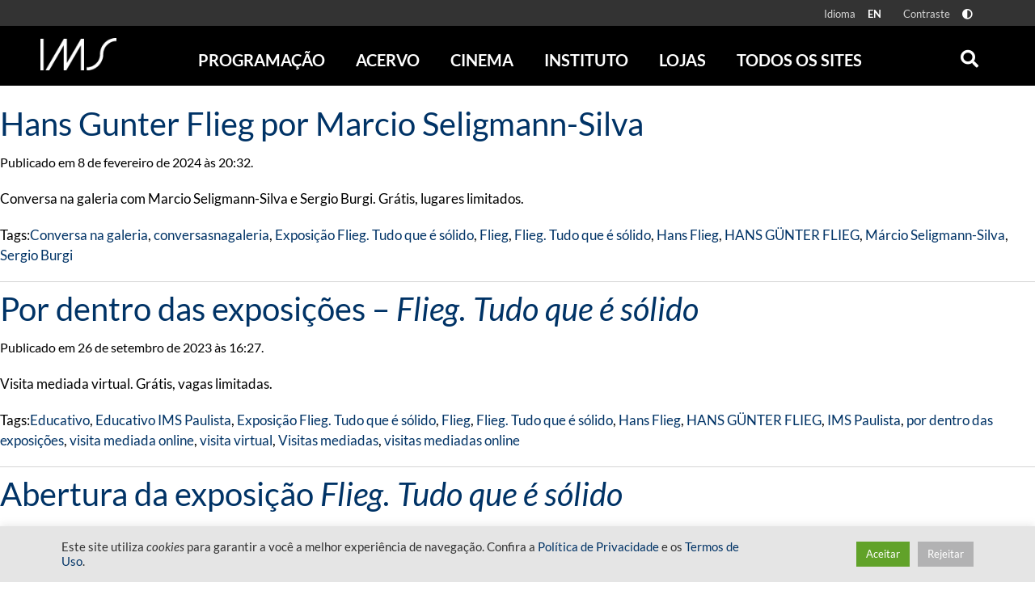

--- FILE ---
content_type: text/html; charset=UTF-8
request_url: https://ims.com.br/tag/exposicao-flieg-tudo-que-e-solido/
body_size: 24780
content:
<!doctype html>
<html class="no-js" lang="pt-BR" >
    <head>
        <meta name="viewport" content="height=device-height, user-scalable=no, width=device-width, initial-scale=1, minimum-scale=1" />
        <style id="" media="all">/* cyrillic-ext */
@font-face {
  font-family: 'Open Sans';
  font-style: italic;
  font-weight: 300;
  font-stretch: 100%;
  font-display: swap;
  src: url(/fonts.gstatic.com/s/opensans/v44/memtYaGs126MiZpBA-UFUIcVXSCEkx2cmqvXlWqWtE6FxZCJgvAQ.woff2) format('woff2');
  unicode-range: U+0460-052F, U+1C80-1C8A, U+20B4, U+2DE0-2DFF, U+A640-A69F, U+FE2E-FE2F;
}
/* cyrillic */
@font-face {
  font-family: 'Open Sans';
  font-style: italic;
  font-weight: 300;
  font-stretch: 100%;
  font-display: swap;
  src: url(/fonts.gstatic.com/s/opensans/v44/memtYaGs126MiZpBA-UFUIcVXSCEkx2cmqvXlWqWvU6FxZCJgvAQ.woff2) format('woff2');
  unicode-range: U+0301, U+0400-045F, U+0490-0491, U+04B0-04B1, U+2116;
}
/* greek-ext */
@font-face {
  font-family: 'Open Sans';
  font-style: italic;
  font-weight: 300;
  font-stretch: 100%;
  font-display: swap;
  src: url(/fonts.gstatic.com/s/opensans/v44/memtYaGs126MiZpBA-UFUIcVXSCEkx2cmqvXlWqWtU6FxZCJgvAQ.woff2) format('woff2');
  unicode-range: U+1F00-1FFF;
}
/* greek */
@font-face {
  font-family: 'Open Sans';
  font-style: italic;
  font-weight: 300;
  font-stretch: 100%;
  font-display: swap;
  src: url(/fonts.gstatic.com/s/opensans/v44/memtYaGs126MiZpBA-UFUIcVXSCEkx2cmqvXlWqWuk6FxZCJgvAQ.woff2) format('woff2');
  unicode-range: U+0370-0377, U+037A-037F, U+0384-038A, U+038C, U+038E-03A1, U+03A3-03FF;
}
/* hebrew */
@font-face {
  font-family: 'Open Sans';
  font-style: italic;
  font-weight: 300;
  font-stretch: 100%;
  font-display: swap;
  src: url(/fonts.gstatic.com/s/opensans/v44/memtYaGs126MiZpBA-UFUIcVXSCEkx2cmqvXlWqWu06FxZCJgvAQ.woff2) format('woff2');
  unicode-range: U+0307-0308, U+0590-05FF, U+200C-2010, U+20AA, U+25CC, U+FB1D-FB4F;
}
/* math */
@font-face {
  font-family: 'Open Sans';
  font-style: italic;
  font-weight: 300;
  font-stretch: 100%;
  font-display: swap;
  src: url(/fonts.gstatic.com/s/opensans/v44/memtYaGs126MiZpBA-UFUIcVXSCEkx2cmqvXlWqWxU6FxZCJgvAQ.woff2) format('woff2');
  unicode-range: U+0302-0303, U+0305, U+0307-0308, U+0310, U+0312, U+0315, U+031A, U+0326-0327, U+032C, U+032F-0330, U+0332-0333, U+0338, U+033A, U+0346, U+034D, U+0391-03A1, U+03A3-03A9, U+03B1-03C9, U+03D1, U+03D5-03D6, U+03F0-03F1, U+03F4-03F5, U+2016-2017, U+2034-2038, U+203C, U+2040, U+2043, U+2047, U+2050, U+2057, U+205F, U+2070-2071, U+2074-208E, U+2090-209C, U+20D0-20DC, U+20E1, U+20E5-20EF, U+2100-2112, U+2114-2115, U+2117-2121, U+2123-214F, U+2190, U+2192, U+2194-21AE, U+21B0-21E5, U+21F1-21F2, U+21F4-2211, U+2213-2214, U+2216-22FF, U+2308-230B, U+2310, U+2319, U+231C-2321, U+2336-237A, U+237C, U+2395, U+239B-23B7, U+23D0, U+23DC-23E1, U+2474-2475, U+25AF, U+25B3, U+25B7, U+25BD, U+25C1, U+25CA, U+25CC, U+25FB, U+266D-266F, U+27C0-27FF, U+2900-2AFF, U+2B0E-2B11, U+2B30-2B4C, U+2BFE, U+3030, U+FF5B, U+FF5D, U+1D400-1D7FF, U+1EE00-1EEFF;
}
/* symbols */
@font-face {
  font-family: 'Open Sans';
  font-style: italic;
  font-weight: 300;
  font-stretch: 100%;
  font-display: swap;
  src: url(/fonts.gstatic.com/s/opensans/v44/memtYaGs126MiZpBA-UFUIcVXSCEkx2cmqvXlWqW106FxZCJgvAQ.woff2) format('woff2');
  unicode-range: U+0001-000C, U+000E-001F, U+007F-009F, U+20DD-20E0, U+20E2-20E4, U+2150-218F, U+2190, U+2192, U+2194-2199, U+21AF, U+21E6-21F0, U+21F3, U+2218-2219, U+2299, U+22C4-22C6, U+2300-243F, U+2440-244A, U+2460-24FF, U+25A0-27BF, U+2800-28FF, U+2921-2922, U+2981, U+29BF, U+29EB, U+2B00-2BFF, U+4DC0-4DFF, U+FFF9-FFFB, U+10140-1018E, U+10190-1019C, U+101A0, U+101D0-101FD, U+102E0-102FB, U+10E60-10E7E, U+1D2C0-1D2D3, U+1D2E0-1D37F, U+1F000-1F0FF, U+1F100-1F1AD, U+1F1E6-1F1FF, U+1F30D-1F30F, U+1F315, U+1F31C, U+1F31E, U+1F320-1F32C, U+1F336, U+1F378, U+1F37D, U+1F382, U+1F393-1F39F, U+1F3A7-1F3A8, U+1F3AC-1F3AF, U+1F3C2, U+1F3C4-1F3C6, U+1F3CA-1F3CE, U+1F3D4-1F3E0, U+1F3ED, U+1F3F1-1F3F3, U+1F3F5-1F3F7, U+1F408, U+1F415, U+1F41F, U+1F426, U+1F43F, U+1F441-1F442, U+1F444, U+1F446-1F449, U+1F44C-1F44E, U+1F453, U+1F46A, U+1F47D, U+1F4A3, U+1F4B0, U+1F4B3, U+1F4B9, U+1F4BB, U+1F4BF, U+1F4C8-1F4CB, U+1F4D6, U+1F4DA, U+1F4DF, U+1F4E3-1F4E6, U+1F4EA-1F4ED, U+1F4F7, U+1F4F9-1F4FB, U+1F4FD-1F4FE, U+1F503, U+1F507-1F50B, U+1F50D, U+1F512-1F513, U+1F53E-1F54A, U+1F54F-1F5FA, U+1F610, U+1F650-1F67F, U+1F687, U+1F68D, U+1F691, U+1F694, U+1F698, U+1F6AD, U+1F6B2, U+1F6B9-1F6BA, U+1F6BC, U+1F6C6-1F6CF, U+1F6D3-1F6D7, U+1F6E0-1F6EA, U+1F6F0-1F6F3, U+1F6F7-1F6FC, U+1F700-1F7FF, U+1F800-1F80B, U+1F810-1F847, U+1F850-1F859, U+1F860-1F887, U+1F890-1F8AD, U+1F8B0-1F8BB, U+1F8C0-1F8C1, U+1F900-1F90B, U+1F93B, U+1F946, U+1F984, U+1F996, U+1F9E9, U+1FA00-1FA6F, U+1FA70-1FA7C, U+1FA80-1FA89, U+1FA8F-1FAC6, U+1FACE-1FADC, U+1FADF-1FAE9, U+1FAF0-1FAF8, U+1FB00-1FBFF;
}
/* vietnamese */
@font-face {
  font-family: 'Open Sans';
  font-style: italic;
  font-weight: 300;
  font-stretch: 100%;
  font-display: swap;
  src: url(/fonts.gstatic.com/s/opensans/v44/memtYaGs126MiZpBA-UFUIcVXSCEkx2cmqvXlWqWtk6FxZCJgvAQ.woff2) format('woff2');
  unicode-range: U+0102-0103, U+0110-0111, U+0128-0129, U+0168-0169, U+01A0-01A1, U+01AF-01B0, U+0300-0301, U+0303-0304, U+0308-0309, U+0323, U+0329, U+1EA0-1EF9, U+20AB;
}
/* latin-ext */
@font-face {
  font-family: 'Open Sans';
  font-style: italic;
  font-weight: 300;
  font-stretch: 100%;
  font-display: swap;
  src: url(/fonts.gstatic.com/s/opensans/v44/memtYaGs126MiZpBA-UFUIcVXSCEkx2cmqvXlWqWt06FxZCJgvAQ.woff2) format('woff2');
  unicode-range: U+0100-02BA, U+02BD-02C5, U+02C7-02CC, U+02CE-02D7, U+02DD-02FF, U+0304, U+0308, U+0329, U+1D00-1DBF, U+1E00-1E9F, U+1EF2-1EFF, U+2020, U+20A0-20AB, U+20AD-20C0, U+2113, U+2C60-2C7F, U+A720-A7FF;
}
/* latin */
@font-face {
  font-family: 'Open Sans';
  font-style: italic;
  font-weight: 300;
  font-stretch: 100%;
  font-display: swap;
  src: url(/fonts.gstatic.com/s/opensans/v44/memtYaGs126MiZpBA-UFUIcVXSCEkx2cmqvXlWqWuU6FxZCJgg.woff2) format('woff2');
  unicode-range: U+0000-00FF, U+0131, U+0152-0153, U+02BB-02BC, U+02C6, U+02DA, U+02DC, U+0304, U+0308, U+0329, U+2000-206F, U+20AC, U+2122, U+2191, U+2193, U+2212, U+2215, U+FEFF, U+FFFD;
}
/* cyrillic-ext */
@font-face {
  font-family: 'Open Sans';
  font-style: italic;
  font-weight: 400;
  font-stretch: 100%;
  font-display: swap;
  src: url(/fonts.gstatic.com/s/opensans/v44/memtYaGs126MiZpBA-UFUIcVXSCEkx2cmqvXlWqWtE6FxZCJgvAQ.woff2) format('woff2');
  unicode-range: U+0460-052F, U+1C80-1C8A, U+20B4, U+2DE0-2DFF, U+A640-A69F, U+FE2E-FE2F;
}
/* cyrillic */
@font-face {
  font-family: 'Open Sans';
  font-style: italic;
  font-weight: 400;
  font-stretch: 100%;
  font-display: swap;
  src: url(/fonts.gstatic.com/s/opensans/v44/memtYaGs126MiZpBA-UFUIcVXSCEkx2cmqvXlWqWvU6FxZCJgvAQ.woff2) format('woff2');
  unicode-range: U+0301, U+0400-045F, U+0490-0491, U+04B0-04B1, U+2116;
}
/* greek-ext */
@font-face {
  font-family: 'Open Sans';
  font-style: italic;
  font-weight: 400;
  font-stretch: 100%;
  font-display: swap;
  src: url(/fonts.gstatic.com/s/opensans/v44/memtYaGs126MiZpBA-UFUIcVXSCEkx2cmqvXlWqWtU6FxZCJgvAQ.woff2) format('woff2');
  unicode-range: U+1F00-1FFF;
}
/* greek */
@font-face {
  font-family: 'Open Sans';
  font-style: italic;
  font-weight: 400;
  font-stretch: 100%;
  font-display: swap;
  src: url(/fonts.gstatic.com/s/opensans/v44/memtYaGs126MiZpBA-UFUIcVXSCEkx2cmqvXlWqWuk6FxZCJgvAQ.woff2) format('woff2');
  unicode-range: U+0370-0377, U+037A-037F, U+0384-038A, U+038C, U+038E-03A1, U+03A3-03FF;
}
/* hebrew */
@font-face {
  font-family: 'Open Sans';
  font-style: italic;
  font-weight: 400;
  font-stretch: 100%;
  font-display: swap;
  src: url(/fonts.gstatic.com/s/opensans/v44/memtYaGs126MiZpBA-UFUIcVXSCEkx2cmqvXlWqWu06FxZCJgvAQ.woff2) format('woff2');
  unicode-range: U+0307-0308, U+0590-05FF, U+200C-2010, U+20AA, U+25CC, U+FB1D-FB4F;
}
/* math */
@font-face {
  font-family: 'Open Sans';
  font-style: italic;
  font-weight: 400;
  font-stretch: 100%;
  font-display: swap;
  src: url(/fonts.gstatic.com/s/opensans/v44/memtYaGs126MiZpBA-UFUIcVXSCEkx2cmqvXlWqWxU6FxZCJgvAQ.woff2) format('woff2');
  unicode-range: U+0302-0303, U+0305, U+0307-0308, U+0310, U+0312, U+0315, U+031A, U+0326-0327, U+032C, U+032F-0330, U+0332-0333, U+0338, U+033A, U+0346, U+034D, U+0391-03A1, U+03A3-03A9, U+03B1-03C9, U+03D1, U+03D5-03D6, U+03F0-03F1, U+03F4-03F5, U+2016-2017, U+2034-2038, U+203C, U+2040, U+2043, U+2047, U+2050, U+2057, U+205F, U+2070-2071, U+2074-208E, U+2090-209C, U+20D0-20DC, U+20E1, U+20E5-20EF, U+2100-2112, U+2114-2115, U+2117-2121, U+2123-214F, U+2190, U+2192, U+2194-21AE, U+21B0-21E5, U+21F1-21F2, U+21F4-2211, U+2213-2214, U+2216-22FF, U+2308-230B, U+2310, U+2319, U+231C-2321, U+2336-237A, U+237C, U+2395, U+239B-23B7, U+23D0, U+23DC-23E1, U+2474-2475, U+25AF, U+25B3, U+25B7, U+25BD, U+25C1, U+25CA, U+25CC, U+25FB, U+266D-266F, U+27C0-27FF, U+2900-2AFF, U+2B0E-2B11, U+2B30-2B4C, U+2BFE, U+3030, U+FF5B, U+FF5D, U+1D400-1D7FF, U+1EE00-1EEFF;
}
/* symbols */
@font-face {
  font-family: 'Open Sans';
  font-style: italic;
  font-weight: 400;
  font-stretch: 100%;
  font-display: swap;
  src: url(/fonts.gstatic.com/s/opensans/v44/memtYaGs126MiZpBA-UFUIcVXSCEkx2cmqvXlWqW106FxZCJgvAQ.woff2) format('woff2');
  unicode-range: U+0001-000C, U+000E-001F, U+007F-009F, U+20DD-20E0, U+20E2-20E4, U+2150-218F, U+2190, U+2192, U+2194-2199, U+21AF, U+21E6-21F0, U+21F3, U+2218-2219, U+2299, U+22C4-22C6, U+2300-243F, U+2440-244A, U+2460-24FF, U+25A0-27BF, U+2800-28FF, U+2921-2922, U+2981, U+29BF, U+29EB, U+2B00-2BFF, U+4DC0-4DFF, U+FFF9-FFFB, U+10140-1018E, U+10190-1019C, U+101A0, U+101D0-101FD, U+102E0-102FB, U+10E60-10E7E, U+1D2C0-1D2D3, U+1D2E0-1D37F, U+1F000-1F0FF, U+1F100-1F1AD, U+1F1E6-1F1FF, U+1F30D-1F30F, U+1F315, U+1F31C, U+1F31E, U+1F320-1F32C, U+1F336, U+1F378, U+1F37D, U+1F382, U+1F393-1F39F, U+1F3A7-1F3A8, U+1F3AC-1F3AF, U+1F3C2, U+1F3C4-1F3C6, U+1F3CA-1F3CE, U+1F3D4-1F3E0, U+1F3ED, U+1F3F1-1F3F3, U+1F3F5-1F3F7, U+1F408, U+1F415, U+1F41F, U+1F426, U+1F43F, U+1F441-1F442, U+1F444, U+1F446-1F449, U+1F44C-1F44E, U+1F453, U+1F46A, U+1F47D, U+1F4A3, U+1F4B0, U+1F4B3, U+1F4B9, U+1F4BB, U+1F4BF, U+1F4C8-1F4CB, U+1F4D6, U+1F4DA, U+1F4DF, U+1F4E3-1F4E6, U+1F4EA-1F4ED, U+1F4F7, U+1F4F9-1F4FB, U+1F4FD-1F4FE, U+1F503, U+1F507-1F50B, U+1F50D, U+1F512-1F513, U+1F53E-1F54A, U+1F54F-1F5FA, U+1F610, U+1F650-1F67F, U+1F687, U+1F68D, U+1F691, U+1F694, U+1F698, U+1F6AD, U+1F6B2, U+1F6B9-1F6BA, U+1F6BC, U+1F6C6-1F6CF, U+1F6D3-1F6D7, U+1F6E0-1F6EA, U+1F6F0-1F6F3, U+1F6F7-1F6FC, U+1F700-1F7FF, U+1F800-1F80B, U+1F810-1F847, U+1F850-1F859, U+1F860-1F887, U+1F890-1F8AD, U+1F8B0-1F8BB, U+1F8C0-1F8C1, U+1F900-1F90B, U+1F93B, U+1F946, U+1F984, U+1F996, U+1F9E9, U+1FA00-1FA6F, U+1FA70-1FA7C, U+1FA80-1FA89, U+1FA8F-1FAC6, U+1FACE-1FADC, U+1FADF-1FAE9, U+1FAF0-1FAF8, U+1FB00-1FBFF;
}
/* vietnamese */
@font-face {
  font-family: 'Open Sans';
  font-style: italic;
  font-weight: 400;
  font-stretch: 100%;
  font-display: swap;
  src: url(/fonts.gstatic.com/s/opensans/v44/memtYaGs126MiZpBA-UFUIcVXSCEkx2cmqvXlWqWtk6FxZCJgvAQ.woff2) format('woff2');
  unicode-range: U+0102-0103, U+0110-0111, U+0128-0129, U+0168-0169, U+01A0-01A1, U+01AF-01B0, U+0300-0301, U+0303-0304, U+0308-0309, U+0323, U+0329, U+1EA0-1EF9, U+20AB;
}
/* latin-ext */
@font-face {
  font-family: 'Open Sans';
  font-style: italic;
  font-weight: 400;
  font-stretch: 100%;
  font-display: swap;
  src: url(/fonts.gstatic.com/s/opensans/v44/memtYaGs126MiZpBA-UFUIcVXSCEkx2cmqvXlWqWt06FxZCJgvAQ.woff2) format('woff2');
  unicode-range: U+0100-02BA, U+02BD-02C5, U+02C7-02CC, U+02CE-02D7, U+02DD-02FF, U+0304, U+0308, U+0329, U+1D00-1DBF, U+1E00-1E9F, U+1EF2-1EFF, U+2020, U+20A0-20AB, U+20AD-20C0, U+2113, U+2C60-2C7F, U+A720-A7FF;
}
/* latin */
@font-face {
  font-family: 'Open Sans';
  font-style: italic;
  font-weight: 400;
  font-stretch: 100%;
  font-display: swap;
  src: url(/fonts.gstatic.com/s/opensans/v44/memtYaGs126MiZpBA-UFUIcVXSCEkx2cmqvXlWqWuU6FxZCJgg.woff2) format('woff2');
  unicode-range: U+0000-00FF, U+0131, U+0152-0153, U+02BB-02BC, U+02C6, U+02DA, U+02DC, U+0304, U+0308, U+0329, U+2000-206F, U+20AC, U+2122, U+2191, U+2193, U+2212, U+2215, U+FEFF, U+FFFD;
}
/* cyrillic-ext */
@font-face {
  font-family: 'Open Sans';
  font-style: italic;
  font-weight: 700;
  font-stretch: 100%;
  font-display: swap;
  src: url(/fonts.gstatic.com/s/opensans/v44/memtYaGs126MiZpBA-UFUIcVXSCEkx2cmqvXlWqWtE6FxZCJgvAQ.woff2) format('woff2');
  unicode-range: U+0460-052F, U+1C80-1C8A, U+20B4, U+2DE0-2DFF, U+A640-A69F, U+FE2E-FE2F;
}
/* cyrillic */
@font-face {
  font-family: 'Open Sans';
  font-style: italic;
  font-weight: 700;
  font-stretch: 100%;
  font-display: swap;
  src: url(/fonts.gstatic.com/s/opensans/v44/memtYaGs126MiZpBA-UFUIcVXSCEkx2cmqvXlWqWvU6FxZCJgvAQ.woff2) format('woff2');
  unicode-range: U+0301, U+0400-045F, U+0490-0491, U+04B0-04B1, U+2116;
}
/* greek-ext */
@font-face {
  font-family: 'Open Sans';
  font-style: italic;
  font-weight: 700;
  font-stretch: 100%;
  font-display: swap;
  src: url(/fonts.gstatic.com/s/opensans/v44/memtYaGs126MiZpBA-UFUIcVXSCEkx2cmqvXlWqWtU6FxZCJgvAQ.woff2) format('woff2');
  unicode-range: U+1F00-1FFF;
}
/* greek */
@font-face {
  font-family: 'Open Sans';
  font-style: italic;
  font-weight: 700;
  font-stretch: 100%;
  font-display: swap;
  src: url(/fonts.gstatic.com/s/opensans/v44/memtYaGs126MiZpBA-UFUIcVXSCEkx2cmqvXlWqWuk6FxZCJgvAQ.woff2) format('woff2');
  unicode-range: U+0370-0377, U+037A-037F, U+0384-038A, U+038C, U+038E-03A1, U+03A3-03FF;
}
/* hebrew */
@font-face {
  font-family: 'Open Sans';
  font-style: italic;
  font-weight: 700;
  font-stretch: 100%;
  font-display: swap;
  src: url(/fonts.gstatic.com/s/opensans/v44/memtYaGs126MiZpBA-UFUIcVXSCEkx2cmqvXlWqWu06FxZCJgvAQ.woff2) format('woff2');
  unicode-range: U+0307-0308, U+0590-05FF, U+200C-2010, U+20AA, U+25CC, U+FB1D-FB4F;
}
/* math */
@font-face {
  font-family: 'Open Sans';
  font-style: italic;
  font-weight: 700;
  font-stretch: 100%;
  font-display: swap;
  src: url(/fonts.gstatic.com/s/opensans/v44/memtYaGs126MiZpBA-UFUIcVXSCEkx2cmqvXlWqWxU6FxZCJgvAQ.woff2) format('woff2');
  unicode-range: U+0302-0303, U+0305, U+0307-0308, U+0310, U+0312, U+0315, U+031A, U+0326-0327, U+032C, U+032F-0330, U+0332-0333, U+0338, U+033A, U+0346, U+034D, U+0391-03A1, U+03A3-03A9, U+03B1-03C9, U+03D1, U+03D5-03D6, U+03F0-03F1, U+03F4-03F5, U+2016-2017, U+2034-2038, U+203C, U+2040, U+2043, U+2047, U+2050, U+2057, U+205F, U+2070-2071, U+2074-208E, U+2090-209C, U+20D0-20DC, U+20E1, U+20E5-20EF, U+2100-2112, U+2114-2115, U+2117-2121, U+2123-214F, U+2190, U+2192, U+2194-21AE, U+21B0-21E5, U+21F1-21F2, U+21F4-2211, U+2213-2214, U+2216-22FF, U+2308-230B, U+2310, U+2319, U+231C-2321, U+2336-237A, U+237C, U+2395, U+239B-23B7, U+23D0, U+23DC-23E1, U+2474-2475, U+25AF, U+25B3, U+25B7, U+25BD, U+25C1, U+25CA, U+25CC, U+25FB, U+266D-266F, U+27C0-27FF, U+2900-2AFF, U+2B0E-2B11, U+2B30-2B4C, U+2BFE, U+3030, U+FF5B, U+FF5D, U+1D400-1D7FF, U+1EE00-1EEFF;
}
/* symbols */
@font-face {
  font-family: 'Open Sans';
  font-style: italic;
  font-weight: 700;
  font-stretch: 100%;
  font-display: swap;
  src: url(/fonts.gstatic.com/s/opensans/v44/memtYaGs126MiZpBA-UFUIcVXSCEkx2cmqvXlWqW106FxZCJgvAQ.woff2) format('woff2');
  unicode-range: U+0001-000C, U+000E-001F, U+007F-009F, U+20DD-20E0, U+20E2-20E4, U+2150-218F, U+2190, U+2192, U+2194-2199, U+21AF, U+21E6-21F0, U+21F3, U+2218-2219, U+2299, U+22C4-22C6, U+2300-243F, U+2440-244A, U+2460-24FF, U+25A0-27BF, U+2800-28FF, U+2921-2922, U+2981, U+29BF, U+29EB, U+2B00-2BFF, U+4DC0-4DFF, U+FFF9-FFFB, U+10140-1018E, U+10190-1019C, U+101A0, U+101D0-101FD, U+102E0-102FB, U+10E60-10E7E, U+1D2C0-1D2D3, U+1D2E0-1D37F, U+1F000-1F0FF, U+1F100-1F1AD, U+1F1E6-1F1FF, U+1F30D-1F30F, U+1F315, U+1F31C, U+1F31E, U+1F320-1F32C, U+1F336, U+1F378, U+1F37D, U+1F382, U+1F393-1F39F, U+1F3A7-1F3A8, U+1F3AC-1F3AF, U+1F3C2, U+1F3C4-1F3C6, U+1F3CA-1F3CE, U+1F3D4-1F3E0, U+1F3ED, U+1F3F1-1F3F3, U+1F3F5-1F3F7, U+1F408, U+1F415, U+1F41F, U+1F426, U+1F43F, U+1F441-1F442, U+1F444, U+1F446-1F449, U+1F44C-1F44E, U+1F453, U+1F46A, U+1F47D, U+1F4A3, U+1F4B0, U+1F4B3, U+1F4B9, U+1F4BB, U+1F4BF, U+1F4C8-1F4CB, U+1F4D6, U+1F4DA, U+1F4DF, U+1F4E3-1F4E6, U+1F4EA-1F4ED, U+1F4F7, U+1F4F9-1F4FB, U+1F4FD-1F4FE, U+1F503, U+1F507-1F50B, U+1F50D, U+1F512-1F513, U+1F53E-1F54A, U+1F54F-1F5FA, U+1F610, U+1F650-1F67F, U+1F687, U+1F68D, U+1F691, U+1F694, U+1F698, U+1F6AD, U+1F6B2, U+1F6B9-1F6BA, U+1F6BC, U+1F6C6-1F6CF, U+1F6D3-1F6D7, U+1F6E0-1F6EA, U+1F6F0-1F6F3, U+1F6F7-1F6FC, U+1F700-1F7FF, U+1F800-1F80B, U+1F810-1F847, U+1F850-1F859, U+1F860-1F887, U+1F890-1F8AD, U+1F8B0-1F8BB, U+1F8C0-1F8C1, U+1F900-1F90B, U+1F93B, U+1F946, U+1F984, U+1F996, U+1F9E9, U+1FA00-1FA6F, U+1FA70-1FA7C, U+1FA80-1FA89, U+1FA8F-1FAC6, U+1FACE-1FADC, U+1FADF-1FAE9, U+1FAF0-1FAF8, U+1FB00-1FBFF;
}
/* vietnamese */
@font-face {
  font-family: 'Open Sans';
  font-style: italic;
  font-weight: 700;
  font-stretch: 100%;
  font-display: swap;
  src: url(/fonts.gstatic.com/s/opensans/v44/memtYaGs126MiZpBA-UFUIcVXSCEkx2cmqvXlWqWtk6FxZCJgvAQ.woff2) format('woff2');
  unicode-range: U+0102-0103, U+0110-0111, U+0128-0129, U+0168-0169, U+01A0-01A1, U+01AF-01B0, U+0300-0301, U+0303-0304, U+0308-0309, U+0323, U+0329, U+1EA0-1EF9, U+20AB;
}
/* latin-ext */
@font-face {
  font-family: 'Open Sans';
  font-style: italic;
  font-weight: 700;
  font-stretch: 100%;
  font-display: swap;
  src: url(/fonts.gstatic.com/s/opensans/v44/memtYaGs126MiZpBA-UFUIcVXSCEkx2cmqvXlWqWt06FxZCJgvAQ.woff2) format('woff2');
  unicode-range: U+0100-02BA, U+02BD-02C5, U+02C7-02CC, U+02CE-02D7, U+02DD-02FF, U+0304, U+0308, U+0329, U+1D00-1DBF, U+1E00-1E9F, U+1EF2-1EFF, U+2020, U+20A0-20AB, U+20AD-20C0, U+2113, U+2C60-2C7F, U+A720-A7FF;
}
/* latin */
@font-face {
  font-family: 'Open Sans';
  font-style: italic;
  font-weight: 700;
  font-stretch: 100%;
  font-display: swap;
  src: url(/fonts.gstatic.com/s/opensans/v44/memtYaGs126MiZpBA-UFUIcVXSCEkx2cmqvXlWqWuU6FxZCJgg.woff2) format('woff2');
  unicode-range: U+0000-00FF, U+0131, U+0152-0153, U+02BB-02BC, U+02C6, U+02DA, U+02DC, U+0304, U+0308, U+0329, U+2000-206F, U+20AC, U+2122, U+2191, U+2193, U+2212, U+2215, U+FEFF, U+FFFD;
}
/* cyrillic-ext */
@font-face {
  font-family: 'Open Sans';
  font-style: italic;
  font-weight: 800;
  font-stretch: 100%;
  font-display: swap;
  src: url(/fonts.gstatic.com/s/opensans/v44/memtYaGs126MiZpBA-UFUIcVXSCEkx2cmqvXlWqWtE6FxZCJgvAQ.woff2) format('woff2');
  unicode-range: U+0460-052F, U+1C80-1C8A, U+20B4, U+2DE0-2DFF, U+A640-A69F, U+FE2E-FE2F;
}
/* cyrillic */
@font-face {
  font-family: 'Open Sans';
  font-style: italic;
  font-weight: 800;
  font-stretch: 100%;
  font-display: swap;
  src: url(/fonts.gstatic.com/s/opensans/v44/memtYaGs126MiZpBA-UFUIcVXSCEkx2cmqvXlWqWvU6FxZCJgvAQ.woff2) format('woff2');
  unicode-range: U+0301, U+0400-045F, U+0490-0491, U+04B0-04B1, U+2116;
}
/* greek-ext */
@font-face {
  font-family: 'Open Sans';
  font-style: italic;
  font-weight: 800;
  font-stretch: 100%;
  font-display: swap;
  src: url(/fonts.gstatic.com/s/opensans/v44/memtYaGs126MiZpBA-UFUIcVXSCEkx2cmqvXlWqWtU6FxZCJgvAQ.woff2) format('woff2');
  unicode-range: U+1F00-1FFF;
}
/* greek */
@font-face {
  font-family: 'Open Sans';
  font-style: italic;
  font-weight: 800;
  font-stretch: 100%;
  font-display: swap;
  src: url(/fonts.gstatic.com/s/opensans/v44/memtYaGs126MiZpBA-UFUIcVXSCEkx2cmqvXlWqWuk6FxZCJgvAQ.woff2) format('woff2');
  unicode-range: U+0370-0377, U+037A-037F, U+0384-038A, U+038C, U+038E-03A1, U+03A3-03FF;
}
/* hebrew */
@font-face {
  font-family: 'Open Sans';
  font-style: italic;
  font-weight: 800;
  font-stretch: 100%;
  font-display: swap;
  src: url(/fonts.gstatic.com/s/opensans/v44/memtYaGs126MiZpBA-UFUIcVXSCEkx2cmqvXlWqWu06FxZCJgvAQ.woff2) format('woff2');
  unicode-range: U+0307-0308, U+0590-05FF, U+200C-2010, U+20AA, U+25CC, U+FB1D-FB4F;
}
/* math */
@font-face {
  font-family: 'Open Sans';
  font-style: italic;
  font-weight: 800;
  font-stretch: 100%;
  font-display: swap;
  src: url(/fonts.gstatic.com/s/opensans/v44/memtYaGs126MiZpBA-UFUIcVXSCEkx2cmqvXlWqWxU6FxZCJgvAQ.woff2) format('woff2');
  unicode-range: U+0302-0303, U+0305, U+0307-0308, U+0310, U+0312, U+0315, U+031A, U+0326-0327, U+032C, U+032F-0330, U+0332-0333, U+0338, U+033A, U+0346, U+034D, U+0391-03A1, U+03A3-03A9, U+03B1-03C9, U+03D1, U+03D5-03D6, U+03F0-03F1, U+03F4-03F5, U+2016-2017, U+2034-2038, U+203C, U+2040, U+2043, U+2047, U+2050, U+2057, U+205F, U+2070-2071, U+2074-208E, U+2090-209C, U+20D0-20DC, U+20E1, U+20E5-20EF, U+2100-2112, U+2114-2115, U+2117-2121, U+2123-214F, U+2190, U+2192, U+2194-21AE, U+21B0-21E5, U+21F1-21F2, U+21F4-2211, U+2213-2214, U+2216-22FF, U+2308-230B, U+2310, U+2319, U+231C-2321, U+2336-237A, U+237C, U+2395, U+239B-23B7, U+23D0, U+23DC-23E1, U+2474-2475, U+25AF, U+25B3, U+25B7, U+25BD, U+25C1, U+25CA, U+25CC, U+25FB, U+266D-266F, U+27C0-27FF, U+2900-2AFF, U+2B0E-2B11, U+2B30-2B4C, U+2BFE, U+3030, U+FF5B, U+FF5D, U+1D400-1D7FF, U+1EE00-1EEFF;
}
/* symbols */
@font-face {
  font-family: 'Open Sans';
  font-style: italic;
  font-weight: 800;
  font-stretch: 100%;
  font-display: swap;
  src: url(/fonts.gstatic.com/s/opensans/v44/memtYaGs126MiZpBA-UFUIcVXSCEkx2cmqvXlWqW106FxZCJgvAQ.woff2) format('woff2');
  unicode-range: U+0001-000C, U+000E-001F, U+007F-009F, U+20DD-20E0, U+20E2-20E4, U+2150-218F, U+2190, U+2192, U+2194-2199, U+21AF, U+21E6-21F0, U+21F3, U+2218-2219, U+2299, U+22C4-22C6, U+2300-243F, U+2440-244A, U+2460-24FF, U+25A0-27BF, U+2800-28FF, U+2921-2922, U+2981, U+29BF, U+29EB, U+2B00-2BFF, U+4DC0-4DFF, U+FFF9-FFFB, U+10140-1018E, U+10190-1019C, U+101A0, U+101D0-101FD, U+102E0-102FB, U+10E60-10E7E, U+1D2C0-1D2D3, U+1D2E0-1D37F, U+1F000-1F0FF, U+1F100-1F1AD, U+1F1E6-1F1FF, U+1F30D-1F30F, U+1F315, U+1F31C, U+1F31E, U+1F320-1F32C, U+1F336, U+1F378, U+1F37D, U+1F382, U+1F393-1F39F, U+1F3A7-1F3A8, U+1F3AC-1F3AF, U+1F3C2, U+1F3C4-1F3C6, U+1F3CA-1F3CE, U+1F3D4-1F3E0, U+1F3ED, U+1F3F1-1F3F3, U+1F3F5-1F3F7, U+1F408, U+1F415, U+1F41F, U+1F426, U+1F43F, U+1F441-1F442, U+1F444, U+1F446-1F449, U+1F44C-1F44E, U+1F453, U+1F46A, U+1F47D, U+1F4A3, U+1F4B0, U+1F4B3, U+1F4B9, U+1F4BB, U+1F4BF, U+1F4C8-1F4CB, U+1F4D6, U+1F4DA, U+1F4DF, U+1F4E3-1F4E6, U+1F4EA-1F4ED, U+1F4F7, U+1F4F9-1F4FB, U+1F4FD-1F4FE, U+1F503, U+1F507-1F50B, U+1F50D, U+1F512-1F513, U+1F53E-1F54A, U+1F54F-1F5FA, U+1F610, U+1F650-1F67F, U+1F687, U+1F68D, U+1F691, U+1F694, U+1F698, U+1F6AD, U+1F6B2, U+1F6B9-1F6BA, U+1F6BC, U+1F6C6-1F6CF, U+1F6D3-1F6D7, U+1F6E0-1F6EA, U+1F6F0-1F6F3, U+1F6F7-1F6FC, U+1F700-1F7FF, U+1F800-1F80B, U+1F810-1F847, U+1F850-1F859, U+1F860-1F887, U+1F890-1F8AD, U+1F8B0-1F8BB, U+1F8C0-1F8C1, U+1F900-1F90B, U+1F93B, U+1F946, U+1F984, U+1F996, U+1F9E9, U+1FA00-1FA6F, U+1FA70-1FA7C, U+1FA80-1FA89, U+1FA8F-1FAC6, U+1FACE-1FADC, U+1FADF-1FAE9, U+1FAF0-1FAF8, U+1FB00-1FBFF;
}
/* vietnamese */
@font-face {
  font-family: 'Open Sans';
  font-style: italic;
  font-weight: 800;
  font-stretch: 100%;
  font-display: swap;
  src: url(/fonts.gstatic.com/s/opensans/v44/memtYaGs126MiZpBA-UFUIcVXSCEkx2cmqvXlWqWtk6FxZCJgvAQ.woff2) format('woff2');
  unicode-range: U+0102-0103, U+0110-0111, U+0128-0129, U+0168-0169, U+01A0-01A1, U+01AF-01B0, U+0300-0301, U+0303-0304, U+0308-0309, U+0323, U+0329, U+1EA0-1EF9, U+20AB;
}
/* latin-ext */
@font-face {
  font-family: 'Open Sans';
  font-style: italic;
  font-weight: 800;
  font-stretch: 100%;
  font-display: swap;
  src: url(/fonts.gstatic.com/s/opensans/v44/memtYaGs126MiZpBA-UFUIcVXSCEkx2cmqvXlWqWt06FxZCJgvAQ.woff2) format('woff2');
  unicode-range: U+0100-02BA, U+02BD-02C5, U+02C7-02CC, U+02CE-02D7, U+02DD-02FF, U+0304, U+0308, U+0329, U+1D00-1DBF, U+1E00-1E9F, U+1EF2-1EFF, U+2020, U+20A0-20AB, U+20AD-20C0, U+2113, U+2C60-2C7F, U+A720-A7FF;
}
/* latin */
@font-face {
  font-family: 'Open Sans';
  font-style: italic;
  font-weight: 800;
  font-stretch: 100%;
  font-display: swap;
  src: url(/fonts.gstatic.com/s/opensans/v44/memtYaGs126MiZpBA-UFUIcVXSCEkx2cmqvXlWqWuU6FxZCJgg.woff2) format('woff2');
  unicode-range: U+0000-00FF, U+0131, U+0152-0153, U+02BB-02BC, U+02C6, U+02DA, U+02DC, U+0304, U+0308, U+0329, U+2000-206F, U+20AC, U+2122, U+2191, U+2193, U+2212, U+2215, U+FEFF, U+FFFD;
}
/* cyrillic-ext */
@font-face {
  font-family: 'Open Sans';
  font-style: normal;
  font-weight: 300;
  font-stretch: 100%;
  font-display: swap;
  src: url(/fonts.gstatic.com/s/opensans/v44/memvYaGs126MiZpBA-UvWbX2vVnXBbObj2OVTSKmu0SC55K5gw.woff2) format('woff2');
  unicode-range: U+0460-052F, U+1C80-1C8A, U+20B4, U+2DE0-2DFF, U+A640-A69F, U+FE2E-FE2F;
}
/* cyrillic */
@font-face {
  font-family: 'Open Sans';
  font-style: normal;
  font-weight: 300;
  font-stretch: 100%;
  font-display: swap;
  src: url(/fonts.gstatic.com/s/opensans/v44/memvYaGs126MiZpBA-UvWbX2vVnXBbObj2OVTSumu0SC55K5gw.woff2) format('woff2');
  unicode-range: U+0301, U+0400-045F, U+0490-0491, U+04B0-04B1, U+2116;
}
/* greek-ext */
@font-face {
  font-family: 'Open Sans';
  font-style: normal;
  font-weight: 300;
  font-stretch: 100%;
  font-display: swap;
  src: url(/fonts.gstatic.com/s/opensans/v44/memvYaGs126MiZpBA-UvWbX2vVnXBbObj2OVTSOmu0SC55K5gw.woff2) format('woff2');
  unicode-range: U+1F00-1FFF;
}
/* greek */
@font-face {
  font-family: 'Open Sans';
  font-style: normal;
  font-weight: 300;
  font-stretch: 100%;
  font-display: swap;
  src: url(/fonts.gstatic.com/s/opensans/v44/memvYaGs126MiZpBA-UvWbX2vVnXBbObj2OVTSymu0SC55K5gw.woff2) format('woff2');
  unicode-range: U+0370-0377, U+037A-037F, U+0384-038A, U+038C, U+038E-03A1, U+03A3-03FF;
}
/* hebrew */
@font-face {
  font-family: 'Open Sans';
  font-style: normal;
  font-weight: 300;
  font-stretch: 100%;
  font-display: swap;
  src: url(/fonts.gstatic.com/s/opensans/v44/memvYaGs126MiZpBA-UvWbX2vVnXBbObj2OVTS2mu0SC55K5gw.woff2) format('woff2');
  unicode-range: U+0307-0308, U+0590-05FF, U+200C-2010, U+20AA, U+25CC, U+FB1D-FB4F;
}
/* math */
@font-face {
  font-family: 'Open Sans';
  font-style: normal;
  font-weight: 300;
  font-stretch: 100%;
  font-display: swap;
  src: url(/fonts.gstatic.com/s/opensans/v44/memvYaGs126MiZpBA-UvWbX2vVnXBbObj2OVTVOmu0SC55K5gw.woff2) format('woff2');
  unicode-range: U+0302-0303, U+0305, U+0307-0308, U+0310, U+0312, U+0315, U+031A, U+0326-0327, U+032C, U+032F-0330, U+0332-0333, U+0338, U+033A, U+0346, U+034D, U+0391-03A1, U+03A3-03A9, U+03B1-03C9, U+03D1, U+03D5-03D6, U+03F0-03F1, U+03F4-03F5, U+2016-2017, U+2034-2038, U+203C, U+2040, U+2043, U+2047, U+2050, U+2057, U+205F, U+2070-2071, U+2074-208E, U+2090-209C, U+20D0-20DC, U+20E1, U+20E5-20EF, U+2100-2112, U+2114-2115, U+2117-2121, U+2123-214F, U+2190, U+2192, U+2194-21AE, U+21B0-21E5, U+21F1-21F2, U+21F4-2211, U+2213-2214, U+2216-22FF, U+2308-230B, U+2310, U+2319, U+231C-2321, U+2336-237A, U+237C, U+2395, U+239B-23B7, U+23D0, U+23DC-23E1, U+2474-2475, U+25AF, U+25B3, U+25B7, U+25BD, U+25C1, U+25CA, U+25CC, U+25FB, U+266D-266F, U+27C0-27FF, U+2900-2AFF, U+2B0E-2B11, U+2B30-2B4C, U+2BFE, U+3030, U+FF5B, U+FF5D, U+1D400-1D7FF, U+1EE00-1EEFF;
}
/* symbols */
@font-face {
  font-family: 'Open Sans';
  font-style: normal;
  font-weight: 300;
  font-stretch: 100%;
  font-display: swap;
  src: url(/fonts.gstatic.com/s/opensans/v44/memvYaGs126MiZpBA-UvWbX2vVnXBbObj2OVTUGmu0SC55K5gw.woff2) format('woff2');
  unicode-range: U+0001-000C, U+000E-001F, U+007F-009F, U+20DD-20E0, U+20E2-20E4, U+2150-218F, U+2190, U+2192, U+2194-2199, U+21AF, U+21E6-21F0, U+21F3, U+2218-2219, U+2299, U+22C4-22C6, U+2300-243F, U+2440-244A, U+2460-24FF, U+25A0-27BF, U+2800-28FF, U+2921-2922, U+2981, U+29BF, U+29EB, U+2B00-2BFF, U+4DC0-4DFF, U+FFF9-FFFB, U+10140-1018E, U+10190-1019C, U+101A0, U+101D0-101FD, U+102E0-102FB, U+10E60-10E7E, U+1D2C0-1D2D3, U+1D2E0-1D37F, U+1F000-1F0FF, U+1F100-1F1AD, U+1F1E6-1F1FF, U+1F30D-1F30F, U+1F315, U+1F31C, U+1F31E, U+1F320-1F32C, U+1F336, U+1F378, U+1F37D, U+1F382, U+1F393-1F39F, U+1F3A7-1F3A8, U+1F3AC-1F3AF, U+1F3C2, U+1F3C4-1F3C6, U+1F3CA-1F3CE, U+1F3D4-1F3E0, U+1F3ED, U+1F3F1-1F3F3, U+1F3F5-1F3F7, U+1F408, U+1F415, U+1F41F, U+1F426, U+1F43F, U+1F441-1F442, U+1F444, U+1F446-1F449, U+1F44C-1F44E, U+1F453, U+1F46A, U+1F47D, U+1F4A3, U+1F4B0, U+1F4B3, U+1F4B9, U+1F4BB, U+1F4BF, U+1F4C8-1F4CB, U+1F4D6, U+1F4DA, U+1F4DF, U+1F4E3-1F4E6, U+1F4EA-1F4ED, U+1F4F7, U+1F4F9-1F4FB, U+1F4FD-1F4FE, U+1F503, U+1F507-1F50B, U+1F50D, U+1F512-1F513, U+1F53E-1F54A, U+1F54F-1F5FA, U+1F610, U+1F650-1F67F, U+1F687, U+1F68D, U+1F691, U+1F694, U+1F698, U+1F6AD, U+1F6B2, U+1F6B9-1F6BA, U+1F6BC, U+1F6C6-1F6CF, U+1F6D3-1F6D7, U+1F6E0-1F6EA, U+1F6F0-1F6F3, U+1F6F7-1F6FC, U+1F700-1F7FF, U+1F800-1F80B, U+1F810-1F847, U+1F850-1F859, U+1F860-1F887, U+1F890-1F8AD, U+1F8B0-1F8BB, U+1F8C0-1F8C1, U+1F900-1F90B, U+1F93B, U+1F946, U+1F984, U+1F996, U+1F9E9, U+1FA00-1FA6F, U+1FA70-1FA7C, U+1FA80-1FA89, U+1FA8F-1FAC6, U+1FACE-1FADC, U+1FADF-1FAE9, U+1FAF0-1FAF8, U+1FB00-1FBFF;
}
/* vietnamese */
@font-face {
  font-family: 'Open Sans';
  font-style: normal;
  font-weight: 300;
  font-stretch: 100%;
  font-display: swap;
  src: url(/fonts.gstatic.com/s/opensans/v44/memvYaGs126MiZpBA-UvWbX2vVnXBbObj2OVTSCmu0SC55K5gw.woff2) format('woff2');
  unicode-range: U+0102-0103, U+0110-0111, U+0128-0129, U+0168-0169, U+01A0-01A1, U+01AF-01B0, U+0300-0301, U+0303-0304, U+0308-0309, U+0323, U+0329, U+1EA0-1EF9, U+20AB;
}
/* latin-ext */
@font-face {
  font-family: 'Open Sans';
  font-style: normal;
  font-weight: 300;
  font-stretch: 100%;
  font-display: swap;
  src: url(/fonts.gstatic.com/s/opensans/v44/memvYaGs126MiZpBA-UvWbX2vVnXBbObj2OVTSGmu0SC55K5gw.woff2) format('woff2');
  unicode-range: U+0100-02BA, U+02BD-02C5, U+02C7-02CC, U+02CE-02D7, U+02DD-02FF, U+0304, U+0308, U+0329, U+1D00-1DBF, U+1E00-1E9F, U+1EF2-1EFF, U+2020, U+20A0-20AB, U+20AD-20C0, U+2113, U+2C60-2C7F, U+A720-A7FF;
}
/* latin */
@font-face {
  font-family: 'Open Sans';
  font-style: normal;
  font-weight: 300;
  font-stretch: 100%;
  font-display: swap;
  src: url(/fonts.gstatic.com/s/opensans/v44/memvYaGs126MiZpBA-UvWbX2vVnXBbObj2OVTS-mu0SC55I.woff2) format('woff2');
  unicode-range: U+0000-00FF, U+0131, U+0152-0153, U+02BB-02BC, U+02C6, U+02DA, U+02DC, U+0304, U+0308, U+0329, U+2000-206F, U+20AC, U+2122, U+2191, U+2193, U+2212, U+2215, U+FEFF, U+FFFD;
}
/* cyrillic-ext */
@font-face {
  font-family: 'Open Sans';
  font-style: normal;
  font-weight: 400;
  font-stretch: 100%;
  font-display: swap;
  src: url(/fonts.gstatic.com/s/opensans/v44/memvYaGs126MiZpBA-UvWbX2vVnXBbObj2OVTSKmu0SC55K5gw.woff2) format('woff2');
  unicode-range: U+0460-052F, U+1C80-1C8A, U+20B4, U+2DE0-2DFF, U+A640-A69F, U+FE2E-FE2F;
}
/* cyrillic */
@font-face {
  font-family: 'Open Sans';
  font-style: normal;
  font-weight: 400;
  font-stretch: 100%;
  font-display: swap;
  src: url(/fonts.gstatic.com/s/opensans/v44/memvYaGs126MiZpBA-UvWbX2vVnXBbObj2OVTSumu0SC55K5gw.woff2) format('woff2');
  unicode-range: U+0301, U+0400-045F, U+0490-0491, U+04B0-04B1, U+2116;
}
/* greek-ext */
@font-face {
  font-family: 'Open Sans';
  font-style: normal;
  font-weight: 400;
  font-stretch: 100%;
  font-display: swap;
  src: url(/fonts.gstatic.com/s/opensans/v44/memvYaGs126MiZpBA-UvWbX2vVnXBbObj2OVTSOmu0SC55K5gw.woff2) format('woff2');
  unicode-range: U+1F00-1FFF;
}
/* greek */
@font-face {
  font-family: 'Open Sans';
  font-style: normal;
  font-weight: 400;
  font-stretch: 100%;
  font-display: swap;
  src: url(/fonts.gstatic.com/s/opensans/v44/memvYaGs126MiZpBA-UvWbX2vVnXBbObj2OVTSymu0SC55K5gw.woff2) format('woff2');
  unicode-range: U+0370-0377, U+037A-037F, U+0384-038A, U+038C, U+038E-03A1, U+03A3-03FF;
}
/* hebrew */
@font-face {
  font-family: 'Open Sans';
  font-style: normal;
  font-weight: 400;
  font-stretch: 100%;
  font-display: swap;
  src: url(/fonts.gstatic.com/s/opensans/v44/memvYaGs126MiZpBA-UvWbX2vVnXBbObj2OVTS2mu0SC55K5gw.woff2) format('woff2');
  unicode-range: U+0307-0308, U+0590-05FF, U+200C-2010, U+20AA, U+25CC, U+FB1D-FB4F;
}
/* math */
@font-face {
  font-family: 'Open Sans';
  font-style: normal;
  font-weight: 400;
  font-stretch: 100%;
  font-display: swap;
  src: url(/fonts.gstatic.com/s/opensans/v44/memvYaGs126MiZpBA-UvWbX2vVnXBbObj2OVTVOmu0SC55K5gw.woff2) format('woff2');
  unicode-range: U+0302-0303, U+0305, U+0307-0308, U+0310, U+0312, U+0315, U+031A, U+0326-0327, U+032C, U+032F-0330, U+0332-0333, U+0338, U+033A, U+0346, U+034D, U+0391-03A1, U+03A3-03A9, U+03B1-03C9, U+03D1, U+03D5-03D6, U+03F0-03F1, U+03F4-03F5, U+2016-2017, U+2034-2038, U+203C, U+2040, U+2043, U+2047, U+2050, U+2057, U+205F, U+2070-2071, U+2074-208E, U+2090-209C, U+20D0-20DC, U+20E1, U+20E5-20EF, U+2100-2112, U+2114-2115, U+2117-2121, U+2123-214F, U+2190, U+2192, U+2194-21AE, U+21B0-21E5, U+21F1-21F2, U+21F4-2211, U+2213-2214, U+2216-22FF, U+2308-230B, U+2310, U+2319, U+231C-2321, U+2336-237A, U+237C, U+2395, U+239B-23B7, U+23D0, U+23DC-23E1, U+2474-2475, U+25AF, U+25B3, U+25B7, U+25BD, U+25C1, U+25CA, U+25CC, U+25FB, U+266D-266F, U+27C0-27FF, U+2900-2AFF, U+2B0E-2B11, U+2B30-2B4C, U+2BFE, U+3030, U+FF5B, U+FF5D, U+1D400-1D7FF, U+1EE00-1EEFF;
}
/* symbols */
@font-face {
  font-family: 'Open Sans';
  font-style: normal;
  font-weight: 400;
  font-stretch: 100%;
  font-display: swap;
  src: url(/fonts.gstatic.com/s/opensans/v44/memvYaGs126MiZpBA-UvWbX2vVnXBbObj2OVTUGmu0SC55K5gw.woff2) format('woff2');
  unicode-range: U+0001-000C, U+000E-001F, U+007F-009F, U+20DD-20E0, U+20E2-20E4, U+2150-218F, U+2190, U+2192, U+2194-2199, U+21AF, U+21E6-21F0, U+21F3, U+2218-2219, U+2299, U+22C4-22C6, U+2300-243F, U+2440-244A, U+2460-24FF, U+25A0-27BF, U+2800-28FF, U+2921-2922, U+2981, U+29BF, U+29EB, U+2B00-2BFF, U+4DC0-4DFF, U+FFF9-FFFB, U+10140-1018E, U+10190-1019C, U+101A0, U+101D0-101FD, U+102E0-102FB, U+10E60-10E7E, U+1D2C0-1D2D3, U+1D2E0-1D37F, U+1F000-1F0FF, U+1F100-1F1AD, U+1F1E6-1F1FF, U+1F30D-1F30F, U+1F315, U+1F31C, U+1F31E, U+1F320-1F32C, U+1F336, U+1F378, U+1F37D, U+1F382, U+1F393-1F39F, U+1F3A7-1F3A8, U+1F3AC-1F3AF, U+1F3C2, U+1F3C4-1F3C6, U+1F3CA-1F3CE, U+1F3D4-1F3E0, U+1F3ED, U+1F3F1-1F3F3, U+1F3F5-1F3F7, U+1F408, U+1F415, U+1F41F, U+1F426, U+1F43F, U+1F441-1F442, U+1F444, U+1F446-1F449, U+1F44C-1F44E, U+1F453, U+1F46A, U+1F47D, U+1F4A3, U+1F4B0, U+1F4B3, U+1F4B9, U+1F4BB, U+1F4BF, U+1F4C8-1F4CB, U+1F4D6, U+1F4DA, U+1F4DF, U+1F4E3-1F4E6, U+1F4EA-1F4ED, U+1F4F7, U+1F4F9-1F4FB, U+1F4FD-1F4FE, U+1F503, U+1F507-1F50B, U+1F50D, U+1F512-1F513, U+1F53E-1F54A, U+1F54F-1F5FA, U+1F610, U+1F650-1F67F, U+1F687, U+1F68D, U+1F691, U+1F694, U+1F698, U+1F6AD, U+1F6B2, U+1F6B9-1F6BA, U+1F6BC, U+1F6C6-1F6CF, U+1F6D3-1F6D7, U+1F6E0-1F6EA, U+1F6F0-1F6F3, U+1F6F7-1F6FC, U+1F700-1F7FF, U+1F800-1F80B, U+1F810-1F847, U+1F850-1F859, U+1F860-1F887, U+1F890-1F8AD, U+1F8B0-1F8BB, U+1F8C0-1F8C1, U+1F900-1F90B, U+1F93B, U+1F946, U+1F984, U+1F996, U+1F9E9, U+1FA00-1FA6F, U+1FA70-1FA7C, U+1FA80-1FA89, U+1FA8F-1FAC6, U+1FACE-1FADC, U+1FADF-1FAE9, U+1FAF0-1FAF8, U+1FB00-1FBFF;
}
/* vietnamese */
@font-face {
  font-family: 'Open Sans';
  font-style: normal;
  font-weight: 400;
  font-stretch: 100%;
  font-display: swap;
  src: url(/fonts.gstatic.com/s/opensans/v44/memvYaGs126MiZpBA-UvWbX2vVnXBbObj2OVTSCmu0SC55K5gw.woff2) format('woff2');
  unicode-range: U+0102-0103, U+0110-0111, U+0128-0129, U+0168-0169, U+01A0-01A1, U+01AF-01B0, U+0300-0301, U+0303-0304, U+0308-0309, U+0323, U+0329, U+1EA0-1EF9, U+20AB;
}
/* latin-ext */
@font-face {
  font-family: 'Open Sans';
  font-style: normal;
  font-weight: 400;
  font-stretch: 100%;
  font-display: swap;
  src: url(/fonts.gstatic.com/s/opensans/v44/memvYaGs126MiZpBA-UvWbX2vVnXBbObj2OVTSGmu0SC55K5gw.woff2) format('woff2');
  unicode-range: U+0100-02BA, U+02BD-02C5, U+02C7-02CC, U+02CE-02D7, U+02DD-02FF, U+0304, U+0308, U+0329, U+1D00-1DBF, U+1E00-1E9F, U+1EF2-1EFF, U+2020, U+20A0-20AB, U+20AD-20C0, U+2113, U+2C60-2C7F, U+A720-A7FF;
}
/* latin */
@font-face {
  font-family: 'Open Sans';
  font-style: normal;
  font-weight: 400;
  font-stretch: 100%;
  font-display: swap;
  src: url(/fonts.gstatic.com/s/opensans/v44/memvYaGs126MiZpBA-UvWbX2vVnXBbObj2OVTS-mu0SC55I.woff2) format('woff2');
  unicode-range: U+0000-00FF, U+0131, U+0152-0153, U+02BB-02BC, U+02C6, U+02DA, U+02DC, U+0304, U+0308, U+0329, U+2000-206F, U+20AC, U+2122, U+2191, U+2193, U+2212, U+2215, U+FEFF, U+FFFD;
}
/* cyrillic-ext */
@font-face {
  font-family: 'Open Sans';
  font-style: normal;
  font-weight: 600;
  font-stretch: 100%;
  font-display: swap;
  src: url(/fonts.gstatic.com/s/opensans/v44/memvYaGs126MiZpBA-UvWbX2vVnXBbObj2OVTSKmu0SC55K5gw.woff2) format('woff2');
  unicode-range: U+0460-052F, U+1C80-1C8A, U+20B4, U+2DE0-2DFF, U+A640-A69F, U+FE2E-FE2F;
}
/* cyrillic */
@font-face {
  font-family: 'Open Sans';
  font-style: normal;
  font-weight: 600;
  font-stretch: 100%;
  font-display: swap;
  src: url(/fonts.gstatic.com/s/opensans/v44/memvYaGs126MiZpBA-UvWbX2vVnXBbObj2OVTSumu0SC55K5gw.woff2) format('woff2');
  unicode-range: U+0301, U+0400-045F, U+0490-0491, U+04B0-04B1, U+2116;
}
/* greek-ext */
@font-face {
  font-family: 'Open Sans';
  font-style: normal;
  font-weight: 600;
  font-stretch: 100%;
  font-display: swap;
  src: url(/fonts.gstatic.com/s/opensans/v44/memvYaGs126MiZpBA-UvWbX2vVnXBbObj2OVTSOmu0SC55K5gw.woff2) format('woff2');
  unicode-range: U+1F00-1FFF;
}
/* greek */
@font-face {
  font-family: 'Open Sans';
  font-style: normal;
  font-weight: 600;
  font-stretch: 100%;
  font-display: swap;
  src: url(/fonts.gstatic.com/s/opensans/v44/memvYaGs126MiZpBA-UvWbX2vVnXBbObj2OVTSymu0SC55K5gw.woff2) format('woff2');
  unicode-range: U+0370-0377, U+037A-037F, U+0384-038A, U+038C, U+038E-03A1, U+03A3-03FF;
}
/* hebrew */
@font-face {
  font-family: 'Open Sans';
  font-style: normal;
  font-weight: 600;
  font-stretch: 100%;
  font-display: swap;
  src: url(/fonts.gstatic.com/s/opensans/v44/memvYaGs126MiZpBA-UvWbX2vVnXBbObj2OVTS2mu0SC55K5gw.woff2) format('woff2');
  unicode-range: U+0307-0308, U+0590-05FF, U+200C-2010, U+20AA, U+25CC, U+FB1D-FB4F;
}
/* math */
@font-face {
  font-family: 'Open Sans';
  font-style: normal;
  font-weight: 600;
  font-stretch: 100%;
  font-display: swap;
  src: url(/fonts.gstatic.com/s/opensans/v44/memvYaGs126MiZpBA-UvWbX2vVnXBbObj2OVTVOmu0SC55K5gw.woff2) format('woff2');
  unicode-range: U+0302-0303, U+0305, U+0307-0308, U+0310, U+0312, U+0315, U+031A, U+0326-0327, U+032C, U+032F-0330, U+0332-0333, U+0338, U+033A, U+0346, U+034D, U+0391-03A1, U+03A3-03A9, U+03B1-03C9, U+03D1, U+03D5-03D6, U+03F0-03F1, U+03F4-03F5, U+2016-2017, U+2034-2038, U+203C, U+2040, U+2043, U+2047, U+2050, U+2057, U+205F, U+2070-2071, U+2074-208E, U+2090-209C, U+20D0-20DC, U+20E1, U+20E5-20EF, U+2100-2112, U+2114-2115, U+2117-2121, U+2123-214F, U+2190, U+2192, U+2194-21AE, U+21B0-21E5, U+21F1-21F2, U+21F4-2211, U+2213-2214, U+2216-22FF, U+2308-230B, U+2310, U+2319, U+231C-2321, U+2336-237A, U+237C, U+2395, U+239B-23B7, U+23D0, U+23DC-23E1, U+2474-2475, U+25AF, U+25B3, U+25B7, U+25BD, U+25C1, U+25CA, U+25CC, U+25FB, U+266D-266F, U+27C0-27FF, U+2900-2AFF, U+2B0E-2B11, U+2B30-2B4C, U+2BFE, U+3030, U+FF5B, U+FF5D, U+1D400-1D7FF, U+1EE00-1EEFF;
}
/* symbols */
@font-face {
  font-family: 'Open Sans';
  font-style: normal;
  font-weight: 600;
  font-stretch: 100%;
  font-display: swap;
  src: url(/fonts.gstatic.com/s/opensans/v44/memvYaGs126MiZpBA-UvWbX2vVnXBbObj2OVTUGmu0SC55K5gw.woff2) format('woff2');
  unicode-range: U+0001-000C, U+000E-001F, U+007F-009F, U+20DD-20E0, U+20E2-20E4, U+2150-218F, U+2190, U+2192, U+2194-2199, U+21AF, U+21E6-21F0, U+21F3, U+2218-2219, U+2299, U+22C4-22C6, U+2300-243F, U+2440-244A, U+2460-24FF, U+25A0-27BF, U+2800-28FF, U+2921-2922, U+2981, U+29BF, U+29EB, U+2B00-2BFF, U+4DC0-4DFF, U+FFF9-FFFB, U+10140-1018E, U+10190-1019C, U+101A0, U+101D0-101FD, U+102E0-102FB, U+10E60-10E7E, U+1D2C0-1D2D3, U+1D2E0-1D37F, U+1F000-1F0FF, U+1F100-1F1AD, U+1F1E6-1F1FF, U+1F30D-1F30F, U+1F315, U+1F31C, U+1F31E, U+1F320-1F32C, U+1F336, U+1F378, U+1F37D, U+1F382, U+1F393-1F39F, U+1F3A7-1F3A8, U+1F3AC-1F3AF, U+1F3C2, U+1F3C4-1F3C6, U+1F3CA-1F3CE, U+1F3D4-1F3E0, U+1F3ED, U+1F3F1-1F3F3, U+1F3F5-1F3F7, U+1F408, U+1F415, U+1F41F, U+1F426, U+1F43F, U+1F441-1F442, U+1F444, U+1F446-1F449, U+1F44C-1F44E, U+1F453, U+1F46A, U+1F47D, U+1F4A3, U+1F4B0, U+1F4B3, U+1F4B9, U+1F4BB, U+1F4BF, U+1F4C8-1F4CB, U+1F4D6, U+1F4DA, U+1F4DF, U+1F4E3-1F4E6, U+1F4EA-1F4ED, U+1F4F7, U+1F4F9-1F4FB, U+1F4FD-1F4FE, U+1F503, U+1F507-1F50B, U+1F50D, U+1F512-1F513, U+1F53E-1F54A, U+1F54F-1F5FA, U+1F610, U+1F650-1F67F, U+1F687, U+1F68D, U+1F691, U+1F694, U+1F698, U+1F6AD, U+1F6B2, U+1F6B9-1F6BA, U+1F6BC, U+1F6C6-1F6CF, U+1F6D3-1F6D7, U+1F6E0-1F6EA, U+1F6F0-1F6F3, U+1F6F7-1F6FC, U+1F700-1F7FF, U+1F800-1F80B, U+1F810-1F847, U+1F850-1F859, U+1F860-1F887, U+1F890-1F8AD, U+1F8B0-1F8BB, U+1F8C0-1F8C1, U+1F900-1F90B, U+1F93B, U+1F946, U+1F984, U+1F996, U+1F9E9, U+1FA00-1FA6F, U+1FA70-1FA7C, U+1FA80-1FA89, U+1FA8F-1FAC6, U+1FACE-1FADC, U+1FADF-1FAE9, U+1FAF0-1FAF8, U+1FB00-1FBFF;
}
/* vietnamese */
@font-face {
  font-family: 'Open Sans';
  font-style: normal;
  font-weight: 600;
  font-stretch: 100%;
  font-display: swap;
  src: url(/fonts.gstatic.com/s/opensans/v44/memvYaGs126MiZpBA-UvWbX2vVnXBbObj2OVTSCmu0SC55K5gw.woff2) format('woff2');
  unicode-range: U+0102-0103, U+0110-0111, U+0128-0129, U+0168-0169, U+01A0-01A1, U+01AF-01B0, U+0300-0301, U+0303-0304, U+0308-0309, U+0323, U+0329, U+1EA0-1EF9, U+20AB;
}
/* latin-ext */
@font-face {
  font-family: 'Open Sans';
  font-style: normal;
  font-weight: 600;
  font-stretch: 100%;
  font-display: swap;
  src: url(/fonts.gstatic.com/s/opensans/v44/memvYaGs126MiZpBA-UvWbX2vVnXBbObj2OVTSGmu0SC55K5gw.woff2) format('woff2');
  unicode-range: U+0100-02BA, U+02BD-02C5, U+02C7-02CC, U+02CE-02D7, U+02DD-02FF, U+0304, U+0308, U+0329, U+1D00-1DBF, U+1E00-1E9F, U+1EF2-1EFF, U+2020, U+20A0-20AB, U+20AD-20C0, U+2113, U+2C60-2C7F, U+A720-A7FF;
}
/* latin */
@font-face {
  font-family: 'Open Sans';
  font-style: normal;
  font-weight: 600;
  font-stretch: 100%;
  font-display: swap;
  src: url(/fonts.gstatic.com/s/opensans/v44/memvYaGs126MiZpBA-UvWbX2vVnXBbObj2OVTS-mu0SC55I.woff2) format('woff2');
  unicode-range: U+0000-00FF, U+0131, U+0152-0153, U+02BB-02BC, U+02C6, U+02DA, U+02DC, U+0304, U+0308, U+0329, U+2000-206F, U+20AC, U+2122, U+2191, U+2193, U+2212, U+2215, U+FEFF, U+FFFD;
}
/* cyrillic-ext */
@font-face {
  font-family: 'Open Sans';
  font-style: normal;
  font-weight: 700;
  font-stretch: 100%;
  font-display: swap;
  src: url(/fonts.gstatic.com/s/opensans/v44/memvYaGs126MiZpBA-UvWbX2vVnXBbObj2OVTSKmu0SC55K5gw.woff2) format('woff2');
  unicode-range: U+0460-052F, U+1C80-1C8A, U+20B4, U+2DE0-2DFF, U+A640-A69F, U+FE2E-FE2F;
}
/* cyrillic */
@font-face {
  font-family: 'Open Sans';
  font-style: normal;
  font-weight: 700;
  font-stretch: 100%;
  font-display: swap;
  src: url(/fonts.gstatic.com/s/opensans/v44/memvYaGs126MiZpBA-UvWbX2vVnXBbObj2OVTSumu0SC55K5gw.woff2) format('woff2');
  unicode-range: U+0301, U+0400-045F, U+0490-0491, U+04B0-04B1, U+2116;
}
/* greek-ext */
@font-face {
  font-family: 'Open Sans';
  font-style: normal;
  font-weight: 700;
  font-stretch: 100%;
  font-display: swap;
  src: url(/fonts.gstatic.com/s/opensans/v44/memvYaGs126MiZpBA-UvWbX2vVnXBbObj2OVTSOmu0SC55K5gw.woff2) format('woff2');
  unicode-range: U+1F00-1FFF;
}
/* greek */
@font-face {
  font-family: 'Open Sans';
  font-style: normal;
  font-weight: 700;
  font-stretch: 100%;
  font-display: swap;
  src: url(/fonts.gstatic.com/s/opensans/v44/memvYaGs126MiZpBA-UvWbX2vVnXBbObj2OVTSymu0SC55K5gw.woff2) format('woff2');
  unicode-range: U+0370-0377, U+037A-037F, U+0384-038A, U+038C, U+038E-03A1, U+03A3-03FF;
}
/* hebrew */
@font-face {
  font-family: 'Open Sans';
  font-style: normal;
  font-weight: 700;
  font-stretch: 100%;
  font-display: swap;
  src: url(/fonts.gstatic.com/s/opensans/v44/memvYaGs126MiZpBA-UvWbX2vVnXBbObj2OVTS2mu0SC55K5gw.woff2) format('woff2');
  unicode-range: U+0307-0308, U+0590-05FF, U+200C-2010, U+20AA, U+25CC, U+FB1D-FB4F;
}
/* math */
@font-face {
  font-family: 'Open Sans';
  font-style: normal;
  font-weight: 700;
  font-stretch: 100%;
  font-display: swap;
  src: url(/fonts.gstatic.com/s/opensans/v44/memvYaGs126MiZpBA-UvWbX2vVnXBbObj2OVTVOmu0SC55K5gw.woff2) format('woff2');
  unicode-range: U+0302-0303, U+0305, U+0307-0308, U+0310, U+0312, U+0315, U+031A, U+0326-0327, U+032C, U+032F-0330, U+0332-0333, U+0338, U+033A, U+0346, U+034D, U+0391-03A1, U+03A3-03A9, U+03B1-03C9, U+03D1, U+03D5-03D6, U+03F0-03F1, U+03F4-03F5, U+2016-2017, U+2034-2038, U+203C, U+2040, U+2043, U+2047, U+2050, U+2057, U+205F, U+2070-2071, U+2074-208E, U+2090-209C, U+20D0-20DC, U+20E1, U+20E5-20EF, U+2100-2112, U+2114-2115, U+2117-2121, U+2123-214F, U+2190, U+2192, U+2194-21AE, U+21B0-21E5, U+21F1-21F2, U+21F4-2211, U+2213-2214, U+2216-22FF, U+2308-230B, U+2310, U+2319, U+231C-2321, U+2336-237A, U+237C, U+2395, U+239B-23B7, U+23D0, U+23DC-23E1, U+2474-2475, U+25AF, U+25B3, U+25B7, U+25BD, U+25C1, U+25CA, U+25CC, U+25FB, U+266D-266F, U+27C0-27FF, U+2900-2AFF, U+2B0E-2B11, U+2B30-2B4C, U+2BFE, U+3030, U+FF5B, U+FF5D, U+1D400-1D7FF, U+1EE00-1EEFF;
}
/* symbols */
@font-face {
  font-family: 'Open Sans';
  font-style: normal;
  font-weight: 700;
  font-stretch: 100%;
  font-display: swap;
  src: url(/fonts.gstatic.com/s/opensans/v44/memvYaGs126MiZpBA-UvWbX2vVnXBbObj2OVTUGmu0SC55K5gw.woff2) format('woff2');
  unicode-range: U+0001-000C, U+000E-001F, U+007F-009F, U+20DD-20E0, U+20E2-20E4, U+2150-218F, U+2190, U+2192, U+2194-2199, U+21AF, U+21E6-21F0, U+21F3, U+2218-2219, U+2299, U+22C4-22C6, U+2300-243F, U+2440-244A, U+2460-24FF, U+25A0-27BF, U+2800-28FF, U+2921-2922, U+2981, U+29BF, U+29EB, U+2B00-2BFF, U+4DC0-4DFF, U+FFF9-FFFB, U+10140-1018E, U+10190-1019C, U+101A0, U+101D0-101FD, U+102E0-102FB, U+10E60-10E7E, U+1D2C0-1D2D3, U+1D2E0-1D37F, U+1F000-1F0FF, U+1F100-1F1AD, U+1F1E6-1F1FF, U+1F30D-1F30F, U+1F315, U+1F31C, U+1F31E, U+1F320-1F32C, U+1F336, U+1F378, U+1F37D, U+1F382, U+1F393-1F39F, U+1F3A7-1F3A8, U+1F3AC-1F3AF, U+1F3C2, U+1F3C4-1F3C6, U+1F3CA-1F3CE, U+1F3D4-1F3E0, U+1F3ED, U+1F3F1-1F3F3, U+1F3F5-1F3F7, U+1F408, U+1F415, U+1F41F, U+1F426, U+1F43F, U+1F441-1F442, U+1F444, U+1F446-1F449, U+1F44C-1F44E, U+1F453, U+1F46A, U+1F47D, U+1F4A3, U+1F4B0, U+1F4B3, U+1F4B9, U+1F4BB, U+1F4BF, U+1F4C8-1F4CB, U+1F4D6, U+1F4DA, U+1F4DF, U+1F4E3-1F4E6, U+1F4EA-1F4ED, U+1F4F7, U+1F4F9-1F4FB, U+1F4FD-1F4FE, U+1F503, U+1F507-1F50B, U+1F50D, U+1F512-1F513, U+1F53E-1F54A, U+1F54F-1F5FA, U+1F610, U+1F650-1F67F, U+1F687, U+1F68D, U+1F691, U+1F694, U+1F698, U+1F6AD, U+1F6B2, U+1F6B9-1F6BA, U+1F6BC, U+1F6C6-1F6CF, U+1F6D3-1F6D7, U+1F6E0-1F6EA, U+1F6F0-1F6F3, U+1F6F7-1F6FC, U+1F700-1F7FF, U+1F800-1F80B, U+1F810-1F847, U+1F850-1F859, U+1F860-1F887, U+1F890-1F8AD, U+1F8B0-1F8BB, U+1F8C0-1F8C1, U+1F900-1F90B, U+1F93B, U+1F946, U+1F984, U+1F996, U+1F9E9, U+1FA00-1FA6F, U+1FA70-1FA7C, U+1FA80-1FA89, U+1FA8F-1FAC6, U+1FACE-1FADC, U+1FADF-1FAE9, U+1FAF0-1FAF8, U+1FB00-1FBFF;
}
/* vietnamese */
@font-face {
  font-family: 'Open Sans';
  font-style: normal;
  font-weight: 700;
  font-stretch: 100%;
  font-display: swap;
  src: url(/fonts.gstatic.com/s/opensans/v44/memvYaGs126MiZpBA-UvWbX2vVnXBbObj2OVTSCmu0SC55K5gw.woff2) format('woff2');
  unicode-range: U+0102-0103, U+0110-0111, U+0128-0129, U+0168-0169, U+01A0-01A1, U+01AF-01B0, U+0300-0301, U+0303-0304, U+0308-0309, U+0323, U+0329, U+1EA0-1EF9, U+20AB;
}
/* latin-ext */
@font-face {
  font-family: 'Open Sans';
  font-style: normal;
  font-weight: 700;
  font-stretch: 100%;
  font-display: swap;
  src: url(/fonts.gstatic.com/s/opensans/v44/memvYaGs126MiZpBA-UvWbX2vVnXBbObj2OVTSGmu0SC55K5gw.woff2) format('woff2');
  unicode-range: U+0100-02BA, U+02BD-02C5, U+02C7-02CC, U+02CE-02D7, U+02DD-02FF, U+0304, U+0308, U+0329, U+1D00-1DBF, U+1E00-1E9F, U+1EF2-1EFF, U+2020, U+20A0-20AB, U+20AD-20C0, U+2113, U+2C60-2C7F, U+A720-A7FF;
}
/* latin */
@font-face {
  font-family: 'Open Sans';
  font-style: normal;
  font-weight: 700;
  font-stretch: 100%;
  font-display: swap;
  src: url(/fonts.gstatic.com/s/opensans/v44/memvYaGs126MiZpBA-UvWbX2vVnXBbObj2OVTS-mu0SC55I.woff2) format('woff2');
  unicode-range: U+0000-00FF, U+0131, U+0152-0153, U+02BB-02BC, U+02C6, U+02DA, U+02DC, U+0304, U+0308, U+0329, U+2000-206F, U+20AC, U+2122, U+2191, U+2193, U+2212, U+2215, U+FEFF, U+FFFD;
}
/* cyrillic-ext */
@font-face {
  font-family: 'Open Sans';
  font-style: normal;
  font-weight: 800;
  font-stretch: 100%;
  font-display: swap;
  src: url(/fonts.gstatic.com/s/opensans/v44/memvYaGs126MiZpBA-UvWbX2vVnXBbObj2OVTSKmu0SC55K5gw.woff2) format('woff2');
  unicode-range: U+0460-052F, U+1C80-1C8A, U+20B4, U+2DE0-2DFF, U+A640-A69F, U+FE2E-FE2F;
}
/* cyrillic */
@font-face {
  font-family: 'Open Sans';
  font-style: normal;
  font-weight: 800;
  font-stretch: 100%;
  font-display: swap;
  src: url(/fonts.gstatic.com/s/opensans/v44/memvYaGs126MiZpBA-UvWbX2vVnXBbObj2OVTSumu0SC55K5gw.woff2) format('woff2');
  unicode-range: U+0301, U+0400-045F, U+0490-0491, U+04B0-04B1, U+2116;
}
/* greek-ext */
@font-face {
  font-family: 'Open Sans';
  font-style: normal;
  font-weight: 800;
  font-stretch: 100%;
  font-display: swap;
  src: url(/fonts.gstatic.com/s/opensans/v44/memvYaGs126MiZpBA-UvWbX2vVnXBbObj2OVTSOmu0SC55K5gw.woff2) format('woff2');
  unicode-range: U+1F00-1FFF;
}
/* greek */
@font-face {
  font-family: 'Open Sans';
  font-style: normal;
  font-weight: 800;
  font-stretch: 100%;
  font-display: swap;
  src: url(/fonts.gstatic.com/s/opensans/v44/memvYaGs126MiZpBA-UvWbX2vVnXBbObj2OVTSymu0SC55K5gw.woff2) format('woff2');
  unicode-range: U+0370-0377, U+037A-037F, U+0384-038A, U+038C, U+038E-03A1, U+03A3-03FF;
}
/* hebrew */
@font-face {
  font-family: 'Open Sans';
  font-style: normal;
  font-weight: 800;
  font-stretch: 100%;
  font-display: swap;
  src: url(/fonts.gstatic.com/s/opensans/v44/memvYaGs126MiZpBA-UvWbX2vVnXBbObj2OVTS2mu0SC55K5gw.woff2) format('woff2');
  unicode-range: U+0307-0308, U+0590-05FF, U+200C-2010, U+20AA, U+25CC, U+FB1D-FB4F;
}
/* math */
@font-face {
  font-family: 'Open Sans';
  font-style: normal;
  font-weight: 800;
  font-stretch: 100%;
  font-display: swap;
  src: url(/fonts.gstatic.com/s/opensans/v44/memvYaGs126MiZpBA-UvWbX2vVnXBbObj2OVTVOmu0SC55K5gw.woff2) format('woff2');
  unicode-range: U+0302-0303, U+0305, U+0307-0308, U+0310, U+0312, U+0315, U+031A, U+0326-0327, U+032C, U+032F-0330, U+0332-0333, U+0338, U+033A, U+0346, U+034D, U+0391-03A1, U+03A3-03A9, U+03B1-03C9, U+03D1, U+03D5-03D6, U+03F0-03F1, U+03F4-03F5, U+2016-2017, U+2034-2038, U+203C, U+2040, U+2043, U+2047, U+2050, U+2057, U+205F, U+2070-2071, U+2074-208E, U+2090-209C, U+20D0-20DC, U+20E1, U+20E5-20EF, U+2100-2112, U+2114-2115, U+2117-2121, U+2123-214F, U+2190, U+2192, U+2194-21AE, U+21B0-21E5, U+21F1-21F2, U+21F4-2211, U+2213-2214, U+2216-22FF, U+2308-230B, U+2310, U+2319, U+231C-2321, U+2336-237A, U+237C, U+2395, U+239B-23B7, U+23D0, U+23DC-23E1, U+2474-2475, U+25AF, U+25B3, U+25B7, U+25BD, U+25C1, U+25CA, U+25CC, U+25FB, U+266D-266F, U+27C0-27FF, U+2900-2AFF, U+2B0E-2B11, U+2B30-2B4C, U+2BFE, U+3030, U+FF5B, U+FF5D, U+1D400-1D7FF, U+1EE00-1EEFF;
}
/* symbols */
@font-face {
  font-family: 'Open Sans';
  font-style: normal;
  font-weight: 800;
  font-stretch: 100%;
  font-display: swap;
  src: url(/fonts.gstatic.com/s/opensans/v44/memvYaGs126MiZpBA-UvWbX2vVnXBbObj2OVTUGmu0SC55K5gw.woff2) format('woff2');
  unicode-range: U+0001-000C, U+000E-001F, U+007F-009F, U+20DD-20E0, U+20E2-20E4, U+2150-218F, U+2190, U+2192, U+2194-2199, U+21AF, U+21E6-21F0, U+21F3, U+2218-2219, U+2299, U+22C4-22C6, U+2300-243F, U+2440-244A, U+2460-24FF, U+25A0-27BF, U+2800-28FF, U+2921-2922, U+2981, U+29BF, U+29EB, U+2B00-2BFF, U+4DC0-4DFF, U+FFF9-FFFB, U+10140-1018E, U+10190-1019C, U+101A0, U+101D0-101FD, U+102E0-102FB, U+10E60-10E7E, U+1D2C0-1D2D3, U+1D2E0-1D37F, U+1F000-1F0FF, U+1F100-1F1AD, U+1F1E6-1F1FF, U+1F30D-1F30F, U+1F315, U+1F31C, U+1F31E, U+1F320-1F32C, U+1F336, U+1F378, U+1F37D, U+1F382, U+1F393-1F39F, U+1F3A7-1F3A8, U+1F3AC-1F3AF, U+1F3C2, U+1F3C4-1F3C6, U+1F3CA-1F3CE, U+1F3D4-1F3E0, U+1F3ED, U+1F3F1-1F3F3, U+1F3F5-1F3F7, U+1F408, U+1F415, U+1F41F, U+1F426, U+1F43F, U+1F441-1F442, U+1F444, U+1F446-1F449, U+1F44C-1F44E, U+1F453, U+1F46A, U+1F47D, U+1F4A3, U+1F4B0, U+1F4B3, U+1F4B9, U+1F4BB, U+1F4BF, U+1F4C8-1F4CB, U+1F4D6, U+1F4DA, U+1F4DF, U+1F4E3-1F4E6, U+1F4EA-1F4ED, U+1F4F7, U+1F4F9-1F4FB, U+1F4FD-1F4FE, U+1F503, U+1F507-1F50B, U+1F50D, U+1F512-1F513, U+1F53E-1F54A, U+1F54F-1F5FA, U+1F610, U+1F650-1F67F, U+1F687, U+1F68D, U+1F691, U+1F694, U+1F698, U+1F6AD, U+1F6B2, U+1F6B9-1F6BA, U+1F6BC, U+1F6C6-1F6CF, U+1F6D3-1F6D7, U+1F6E0-1F6EA, U+1F6F0-1F6F3, U+1F6F7-1F6FC, U+1F700-1F7FF, U+1F800-1F80B, U+1F810-1F847, U+1F850-1F859, U+1F860-1F887, U+1F890-1F8AD, U+1F8B0-1F8BB, U+1F8C0-1F8C1, U+1F900-1F90B, U+1F93B, U+1F946, U+1F984, U+1F996, U+1F9E9, U+1FA00-1FA6F, U+1FA70-1FA7C, U+1FA80-1FA89, U+1FA8F-1FAC6, U+1FACE-1FADC, U+1FADF-1FAE9, U+1FAF0-1FAF8, U+1FB00-1FBFF;
}
/* vietnamese */
@font-face {
  font-family: 'Open Sans';
  font-style: normal;
  font-weight: 800;
  font-stretch: 100%;
  font-display: swap;
  src: url(/fonts.gstatic.com/s/opensans/v44/memvYaGs126MiZpBA-UvWbX2vVnXBbObj2OVTSCmu0SC55K5gw.woff2) format('woff2');
  unicode-range: U+0102-0103, U+0110-0111, U+0128-0129, U+0168-0169, U+01A0-01A1, U+01AF-01B0, U+0300-0301, U+0303-0304, U+0308-0309, U+0323, U+0329, U+1EA0-1EF9, U+20AB;
}
/* latin-ext */
@font-face {
  font-family: 'Open Sans';
  font-style: normal;
  font-weight: 800;
  font-stretch: 100%;
  font-display: swap;
  src: url(/fonts.gstatic.com/s/opensans/v44/memvYaGs126MiZpBA-UvWbX2vVnXBbObj2OVTSGmu0SC55K5gw.woff2) format('woff2');
  unicode-range: U+0100-02BA, U+02BD-02C5, U+02C7-02CC, U+02CE-02D7, U+02DD-02FF, U+0304, U+0308, U+0329, U+1D00-1DBF, U+1E00-1E9F, U+1EF2-1EFF, U+2020, U+20A0-20AB, U+20AD-20C0, U+2113, U+2C60-2C7F, U+A720-A7FF;
}
/* latin */
@font-face {
  font-family: 'Open Sans';
  font-style: normal;
  font-weight: 800;
  font-stretch: 100%;
  font-display: swap;
  src: url(/fonts.gstatic.com/s/opensans/v44/memvYaGs126MiZpBA-UvWbX2vVnXBbObj2OVTS-mu0SC55I.woff2) format('woff2');
  unicode-range: U+0000-00FF, U+0131, U+0152-0153, U+02BB-02BC, U+02C6, U+02DA, U+02DC, U+0304, U+0308, U+0329, U+2000-206F, U+20AC, U+2122, U+2191, U+2193, U+2212, U+2215, U+FEFF, U+FFFD;
}
</style>
        <link rel="stylesheet" href="https://use.fontawesome.com/releases/v5.8.2/css/all.css" integrity="sha384-oS3vJWv+0UjzBfQzYUhtDYW+Pj2yciDJxpsK1OYPAYjqT085Qq/1cq5FLXAZQ7Ay" crossorigin="anonymous">
        <meta name='robots' content='index, follow, max-image-preview:large, max-snippet:-1, max-video-preview:-1' />
	<style>img:is([sizes="auto" i], [sizes^="auto," i]) { contain-intrinsic-size: 3000px 1500px }</style>
	
	<!-- This site is optimized with the Yoast SEO plugin v26.2 - https://yoast.com/wordpress/plugins/seo/ -->
	<title>Arquivos Exposição Flieg. Tudo que é sólido - Instituto Moreira Salles</title>
	<link rel="canonical" href="https://ims.com.br/tag/exposicao-flieg-tudo-que-e-solido/" />
	<meta property="og:locale" content="pt_BR" />
	<meta property="og:type" content="article" />
	<meta property="og:title" content="Arquivos Exposição Flieg. Tudo que é sólido - Instituto Moreira Salles" />
	<meta property="og:url" content="https://ims.com.br/tag/exposicao-flieg-tudo-que-e-solido/" />
	<meta property="og:site_name" content="Instituto Moreira Salles" />
	<meta name="twitter:card" content="summary_large_image" />
	<meta name="twitter:site" content="@imoreirasalles" />
	<script type="application/ld+json" class="yoast-schema-graph">{"@context":"https://schema.org","@graph":[{"@type":"CollectionPage","@id":"https://ims.com.br/tag/exposicao-flieg-tudo-que-e-solido/","url":"https://ims.com.br/tag/exposicao-flieg-tudo-que-e-solido/","name":"Arquivos Exposição Flieg. Tudo que é sólido - Instituto Moreira Salles","isPartOf":{"@id":"https://ims.com.br/#website"},"primaryImageOfPage":{"@id":"https://ims.com.br/tag/exposicao-flieg-tudo-que-e-solido/#primaryimage"},"image":{"@id":"https://ims.com.br/tag/exposicao-flieg-tudo-que-e-solido/#primaryimage"},"thumbnailUrl":"https://ims.com.br/wp-content/uploads/2024/02/Jogo-de-ferramentas-Heinz_1965_Hans-Gunter-Flieg_1920x1080.jpg","breadcrumb":{"@id":"https://ims.com.br/tag/exposicao-flieg-tudo-que-e-solido/#breadcrumb"},"inLanguage":"pt-BR"},{"@type":"ImageObject","inLanguage":"pt-BR","@id":"https://ims.com.br/tag/exposicao-flieg-tudo-que-e-solido/#primaryimage","url":"https://ims.com.br/wp-content/uploads/2024/02/Jogo-de-ferramentas-Heinz_1965_Hans-Gunter-Flieg_1920x1080.jpg","contentUrl":"https://ims.com.br/wp-content/uploads/2024/02/Jogo-de-ferramentas-Heinz_1965_Hans-Gunter-Flieg_1920x1080.jpg","width":1920,"height":1080},{"@type":"BreadcrumbList","@id":"https://ims.com.br/tag/exposicao-flieg-tudo-que-e-solido/#breadcrumb","itemListElement":[{"@type":"ListItem","position":1,"name":"Início","item":"https://ims.com.br/"},{"@type":"ListItem","position":2,"name":"Exposição Flieg. Tudo que é sólido"}]},{"@type":"WebSite","@id":"https://ims.com.br/#website","url":"https://ims.com.br/","name":"Instituto Moreira Salles","description":"","publisher":{"@id":"https://ims.com.br/#organization"},"potentialAction":[{"@type":"SearchAction","target":{"@type":"EntryPoint","urlTemplate":"https://ims.com.br/?s={search_term_string}"},"query-input":{"@type":"PropertyValueSpecification","valueRequired":true,"valueName":"search_term_string"}}],"inLanguage":"pt-BR"},{"@type":"Organization","@id":"https://ims.com.br/#organization","name":"Instituto Moreira Salles","url":"https://ims.com.br/","logo":{"@type":"ImageObject","inLanguage":"pt-BR","@id":"https://ims.com.br/#/schema/logo/image/","url":"https://ims.com.br/wp-content/uploads/2017/09/ims_logo-e1686669483964.png","contentUrl":"https://ims.com.br/wp-content/uploads/2017/09/ims_logo-e1686669483964.png","width":110,"height":52,"caption":"Instituto Moreira Salles"},"image":{"@id":"https://ims.com.br/#/schema/logo/image/"},"sameAs":["https://www.facebook.com/institutomoreirasalles/","https://x.com/imoreirasalles","https://www.instagram.com/imoreirasalles/","https://www.youtube.com/imoreirasalles/","https://pt.wikipedia.org/wiki/Instituto_Moreira_Salles"]},{"@type":"Event","name":"Foi apenas um acidente","description":"","image":{"@type":"ImageObject","inLanguage":"pt-BR","@id":"https://ims.com.br/evento/foi-apenas-um-acidente-2/2025-12-28/#primaryimage","url":"https://ims.com.br/wp-content/uploads/2025/11/ItWasJustAnAccident_Still01_©LesFilmsPelleas_1920x1080.jpg","contentUrl":"https://ims.com.br/wp-content/uploads/2025/11/ItWasJustAnAccident_Still01_©LesFilmsPelleas_1920x1080.jpg","width":1920,"height":1080,"caption":"Cena de Foi apenas um acidente, de Jafar Panahi"},"url":"https://ims.com.br/evento/foi-apenas-um-acidente-2/2025-12-28/","eventAttendanceMode":"https://schema.org/OfflineEventAttendanceMode","eventStatus":"https://schema.org/EventScheduled","startDate":"2025-12-28T14:00:00-03:00","endDate":"2025-12-28T15:00:00-03:00","offers":{"@type":"Offer","price":"1","priceCurrency":"USD","url":"https://ims.com.br/evento/foi-apenas-um-acidente-2/2025-12-28/","category":"primary","availability":"inStock","validFrom":"1970-01-01T00:00:00+00:00"},"@id":"https://ims.com.br/evento/foi-apenas-um-acidente-2/2025-12-28/#event"},{"@type":"Event","name":"Babilônia 2000","description":"","image":{"@type":"ImageObject","inLanguage":"pt-BR","@id":"https://ims.com.br/evento/babilonia-2000-2/#primaryimage","url":"https://ims.com.br/wp-content/uploads/2025/10/20181019-02-as-cancoes_1920x1080px.jpg","contentUrl":"https://ims.com.br/wp-content/uploads/2025/10/20181019-02-as-cancoes_1920x1080px.jpg","width":1920,"height":1080,"caption":"Cena de As canções, de Eduardo Coutinho"},"url":"https://ims.com.br/evento/babilonia-2000-2/","eventAttendanceMode":"https://schema.org/OfflineEventAttendanceMode","eventStatus":"https://schema.org/EventScheduled","startDate":"2025-12-28T16:00:00-03:00","endDate":"2025-12-28T17:00:00-03:00","offers":{"@type":"Offer","price":"1","priceCurrency":"USD","url":"https://ims.com.br/evento/babilonia-2000-2/","category":"primary","availability":"inStock","validFrom":"1970-01-01T00:00:00+00:00"},"@id":"https://ims.com.br/evento/babilonia-2000-2/#event"},{"@type":"Event","name":"Daguerreótipos","description":"","image":{"@type":"ImageObject","inLanguage":"pt-BR","@id":"https://ims.com.br/evento/daguerreotipos/2025-12-28/#primaryimage","url":"https://ims.com.br/wp-content/uploads/2025/10/salut-les-cubains-c-cine-Tamaris_1920x1080px.jpg","contentUrl":"https://ims.com.br/wp-content/uploads/2025/10/salut-les-cubains-c-cine-Tamaris_1920x1080px.jpg","width":1920,"height":1080,"caption":"Cena de Saudações, cubanos!, de Agnès Varda"},"url":"https://ims.com.br/evento/daguerreotipos/2025-12-28/","eventAttendanceMode":"https://schema.org/OfflineEventAttendanceMode","eventStatus":"https://schema.org/EventScheduled","startDate":"2025-12-28T16:00:00-03:00","endDate":"2025-12-28T17:00:00-03:00","offers":{"@type":"Offer","price":"1","priceCurrency":"USD","url":"https://ims.com.br/evento/daguerreotipos/2025-12-28/","category":"primary","availability":"inStock","validFrom":"1970-01-01T00:00:00+00:00"},"@id":"https://ims.com.br/evento/daguerreotipos/2025-12-28/#event"},{"@type":"Event","name":"Nouvelle vague","description":"","image":{"@type":"ImageObject","inLanguage":"pt-BR","@id":"https://ims.com.br/evento/nouvelle-vague-2/2025-12-28/#primaryimage","url":"https://ims.com.br/wp-content/uploads/2025/12/Nouvelle-Vague_Still-8_1920x1080.jpg","contentUrl":"https://ims.com.br/wp-content/uploads/2025/12/Nouvelle-Vague_Still-8_1920x1080.jpg","width":1920,"height":1080,"caption":"Cena de Nouvelle vague, de Richard Linklater"},"url":"https://ims.com.br/evento/nouvelle-vague-2/2025-12-28/","eventAttendanceMode":"https://schema.org/OfflineEventAttendanceMode","eventStatus":"https://schema.org/EventScheduled","startDate":"2025-12-28T17:40:00-03:00","endDate":"2025-12-28T19:00:00-03:00","offers":{"@type":"Offer","price":"1","priceCurrency":"USD","url":"https://ims.com.br/evento/nouvelle-vague-2/2025-12-28/","category":"primary","availability":"inStock","validFrom":"1970-01-01T00:00:00+00:00"},"@id":"https://ims.com.br/evento/nouvelle-vague-2/2025-12-28/#event"},{"@type":"Event","name":"Valor sentimental","description":"","image":{"@type":"ImageObject","inLanguage":"pt-BR","@id":"https://ims.com.br/evento/valor-sentimental-2/2025-12-28/#primaryimage","url":"https://ims.com.br/wp-content/uploads/2025/12/sentimen_f01cor_2025115452_1920x1080px.jpg","contentUrl":"https://ims.com.br/wp-content/uploads/2025/12/sentimen_f01cor_2025115452_1920x1080px.jpg","width":1920,"height":1080,"caption":"Cena de Valor sentimental, de Joachim Trier"},"url":"https://ims.com.br/evento/valor-sentimental-2/2025-12-28/","eventAttendanceMode":"https://schema.org/OfflineEventAttendanceMode","eventStatus":"https://schema.org/EventScheduled","startDate":"2025-12-28T18:00:00-03:00","endDate":"2025-12-28T19:00:00-03:00","offers":{"@type":"Offer","price":"1","priceCurrency":"USD","url":"https://ims.com.br/evento/valor-sentimental-2/2025-12-28/","category":"primary","availability":"inStock","validFrom":"1970-01-01T00:00:00+00:00"},"@id":"https://ims.com.br/evento/valor-sentimental-2/2025-12-28/#event"},{"@type":"Event","name":"Valor sentimental","description":"","image":{"@type":"ImageObject","inLanguage":"pt-BR","@id":"https://ims.com.br/evento/valor-sentimental/2025-12-28/#primaryimage","url":"https://ims.com.br/wp-content/uploads/2025/12/sentimen_f01cor_2025115452_1920x1080px.jpg","contentUrl":"https://ims.com.br/wp-content/uploads/2025/12/sentimen_f01cor_2025115452_1920x1080px.jpg","width":1920,"height":1080,"caption":"Cena de Valor sentimental, de Joachim Trier"},"url":"https://ims.com.br/evento/valor-sentimental/2025-12-28/","eventAttendanceMode":"https://schema.org/OfflineEventAttendanceMode","eventStatus":"https://schema.org/EventScheduled","startDate":"2025-12-28T19:45:00-03:00","endDate":"2025-12-28T21:00:00-03:00","offers":{"@type":"Offer","price":"1","priceCurrency":"USD","url":"https://ims.com.br/evento/valor-sentimental/2025-12-28/","category":"primary","availability":"inStock","validFrom":"1970-01-01T00:00:00+00:00"},"@id":"https://ims.com.br/evento/valor-sentimental/2025-12-28/#event"},{"@type":"Event","name":"Foi apenas um acidente","description":"","image":{"@type":"ImageObject","inLanguage":"pt-BR","@id":"https://ims.com.br/evento/foi-apenas-um-acidente-2/2025-12-30/#primaryimage","url":"https://ims.com.br/wp-content/uploads/2025/11/ItWasJustAnAccident_Still01_©LesFilmsPelleas_1920x1080.jpg","contentUrl":"https://ims.com.br/wp-content/uploads/2025/11/ItWasJustAnAccident_Still01_©LesFilmsPelleas_1920x1080.jpg","width":1920,"height":1080,"caption":"Cena de Foi apenas um acidente, de Jafar Panahi"},"url":"https://ims.com.br/evento/foi-apenas-um-acidente-2/2025-12-30/","eventAttendanceMode":"https://schema.org/OfflineEventAttendanceMode","eventStatus":"https://schema.org/EventScheduled","startDate":"2025-12-30T15:20:00-03:00","endDate":"2025-12-30T16:20:00-03:00","offers":{"@type":"Offer","price":"1","priceCurrency":"USD","url":"https://ims.com.br/evento/foi-apenas-um-acidente-2/2025-12-30/","category":"primary","availability":"inStock","validFrom":"1970-01-01T00:00:00+00:00"},"@id":"https://ims.com.br/evento/foi-apenas-um-acidente-2/2025-12-30/#event"},{"@type":"Event","name":"Valor sentimental","description":"","image":{"@type":"ImageObject","inLanguage":"pt-BR","@id":"https://ims.com.br/evento/valor-sentimental/2025-12-30/#primaryimage","url":"https://ims.com.br/wp-content/uploads/2025/12/sentimen_f01cor_2025115452_1920x1080px.jpg","contentUrl":"https://ims.com.br/wp-content/uploads/2025/12/sentimen_f01cor_2025115452_1920x1080px.jpg","width":1920,"height":1080,"caption":"Cena de Valor sentimental, de Joachim Trier"},"url":"https://ims.com.br/evento/valor-sentimental/2025-12-30/","eventAttendanceMode":"https://schema.org/OfflineEventAttendanceMode","eventStatus":"https://schema.org/EventScheduled","startDate":"2025-12-30T17:30:00-03:00","endDate":"2025-12-30T18:30:00-03:00","offers":{"@type":"Offer","price":"1","priceCurrency":"USD","url":"https://ims.com.br/evento/valor-sentimental/2025-12-30/","category":"primary","availability":"inStock","validFrom":"1970-01-01T00:00:00+00:00"},"@id":"https://ims.com.br/evento/valor-sentimental/2025-12-30/#event"},{"@type":"Event","name":"O último episódio","description":"","image":{"@type":"ImageObject","inLanguage":"pt-BR","@id":"https://ims.com.br/evento/o-ultimo-episodio-5/2025-12-30/#primaryimage","url":"https://ims.com.br/wp-content/uploads/2025/09/OUE-_-Still-_-004_1920x1080px.jpg","contentUrl":"https://ims.com.br/wp-content/uploads/2025/09/OUE-_-Still-_-004_1920x1080px.jpg","width":1920,"height":1080,"caption":"Cena de O último episódio, de Maurílio Martins"},"url":"https://ims.com.br/evento/o-ultimo-episodio-5/2025-12-30/","eventAttendanceMode":"https://schema.org/OfflineEventAttendanceMode","eventStatus":"https://schema.org/EventScheduled","startDate":"2025-12-30T20:00:00-03:00","endDate":"2025-12-30T21:00:00-03:00","offers":{"@type":"Offer","price":"1","priceCurrency":"USD","url":"https://ims.com.br/evento/o-ultimo-episodio-5/2025-12-30/","category":"primary","availability":"inStock","validFrom":"1970-01-01T00:00:00+00:00"},"@id":"https://ims.com.br/evento/o-ultimo-episodio-5/2025-12-30/#event"},{"@type":"Event","name":"Tainá e os guardiões da Amazonia &#8211; Em busca da flecha azul","description":"","image":{"@type":"ImageObject","inLanguage":"pt-BR","@id":"https://ims.com.br/evento/taina-e-os-guardioes-da-amazonia-em-busca-da-flecha-azul/2026-01-02/#primaryimage","url":"https://ims.com.br/wp-content/uploads/2025/12/ferias-no-cinema_1920x1080px.jpg","contentUrl":"https://ims.com.br/wp-content/uploads/2025/12/ferias-no-cinema_1920x1080px.jpg","width":1920,"height":1080,"caption":"Da esquerda para direita, cena de Tainá e os guardiões da Amazonia - Em busca da flecha azul, de Alê Camargo e Jordan Nugem, O último episódio, de Maurilio Martins, Eu e meu avô nihonjin, de Célia Catunda e D.P.A 4 - O fantástico reino de Ondion, de Mauro Lima"},"url":"https://ims.com.br/evento/taina-e-os-guardioes-da-amazonia-em-busca-da-flecha-azul/2026-01-02/","eventAttendanceMode":"https://schema.org/OfflineEventAttendanceMode","eventStatus":"https://schema.org/EventScheduled","startDate":"2026-01-02T14:00:00-03:00","endDate":"2026-01-02T17:00:00-03:00","offers":{"@type":"Offer","price":"1","priceCurrency":"USD","url":"https://ims.com.br/evento/taina-e-os-guardioes-da-amazonia-em-busca-da-flecha-azul/2026-01-02/","category":"primary","availability":"inStock","validFrom":"1970-01-01T00:00:00+00:00"},"@id":"https://ims.com.br/evento/taina-e-os-guardioes-da-amazonia-em-busca-da-flecha-azul/2026-01-02/#event"},{"@type":"Event","name":"D.P.A 4 &#8211; O fantástico reino de Ondion","description":"","image":{"@type":"ImageObject","inLanguage":"pt-BR","@id":"https://ims.com.br/evento/d-p-a-4-o-fantastico-reino-de-ondion-3/2026-01-02/#primaryimage","url":"https://ims.com.br/wp-content/uploads/2025/12/ferias-no-cinema_1920x1080px.jpg","contentUrl":"https://ims.com.br/wp-content/uploads/2025/12/ferias-no-cinema_1920x1080px.jpg","width":1920,"height":1080,"caption":"Da esquerda para direita, cena de Tainá e os guardiões da Amazonia - Em busca da flecha azul, de Alê Camargo e Jordan Nugem, O último episódio, de Maurilio Martins, Eu e meu avô nihonjin, de Célia Catunda e D.P.A 4 - O fantástico reino de Ondion, de Mauro Lima"},"url":"https://ims.com.br/evento/d-p-a-4-o-fantastico-reino-de-ondion-3/2026-01-02/","eventAttendanceMode":"https://schema.org/OfflineEventAttendanceMode","eventStatus":"https://schema.org/EventScheduled","startDate":"2026-01-02T15:00:00-03:00","endDate":"2026-01-02T17:00:00-03:00","offers":{"@type":"Offer","price":"0","priceCurrency":"USD","url":"https://ims.com.br/evento/d-p-a-4-o-fantastico-reino-de-ondion-3/2026-01-02/","category":"primary","availability":"inStock","validFrom":"1970-01-01T00:00:00+00:00"},"@id":"https://ims.com.br/evento/d-p-a-4-o-fantastico-reino-de-ondion-3/2026-01-02/#event"},{"@type":"Event","name":"Valor sentimental","description":"","image":{"@type":"ImageObject","inLanguage":"pt-BR","@id":"https://ims.com.br/evento/valor-sentimental-3/2026-01-02/#primaryimage","url":"https://ims.com.br/wp-content/uploads/2025/12/sentimen_f01cor_2025115452_1920x1080px.jpg","contentUrl":"https://ims.com.br/wp-content/uploads/2025/12/sentimen_f01cor_2025115452_1920x1080px.jpg","width":1920,"height":1080,"caption":"Cena de Valor sentimental, de Joachim Trier"},"url":"https://ims.com.br/evento/valor-sentimental-3/2026-01-02/","eventAttendanceMode":"https://schema.org/OfflineEventAttendanceMode","eventStatus":"https://schema.org/EventScheduled","startDate":"2026-01-02T16:00:00-03:00","endDate":"2026-01-02T17:00:00-03:00","offers":{"@type":"Offer","price":"1","priceCurrency":"USD","url":"https://ims.com.br/evento/valor-sentimental-3/2026-01-02/","category":"primary","availability":"inStock","validFrom":"1970-01-01T00:00:00+00:00"},"@id":"https://ims.com.br/evento/valor-sentimental-3/2026-01-02/#event"},{"@type":"Event","name":"Nouvelle vague","description":"","image":{"@type":"ImageObject","inLanguage":"pt-BR","@id":"https://ims.com.br/evento/nouvelle-vague-3/2026-01-02/#primaryimage","url":"https://ims.com.br/wp-content/uploads/2025/12/Nouvelle-Vague_Still-8_1920x1080.jpg","contentUrl":"https://ims.com.br/wp-content/uploads/2025/12/Nouvelle-Vague_Still-8_1920x1080.jpg","width":1920,"height":1080,"caption":"Cena de Nouvelle vague, de Richard Linklater"},"url":"https://ims.com.br/evento/nouvelle-vague-3/2026-01-02/","eventAttendanceMode":"https://schema.org/OfflineEventAttendanceMode","eventStatus":"https://schema.org/EventScheduled","startDate":"2026-01-02T18:30:00-03:00","endDate":"2026-01-02T19:30:00-03:00","offers":{"@type":"Offer","price":"1","priceCurrency":"USD","url":"https://ims.com.br/evento/nouvelle-vague-3/2026-01-02/","category":"primary","availability":"inStock","validFrom":"1970-01-01T00:00:00+00:00"},"@id":"https://ims.com.br/evento/nouvelle-vague-3/2026-01-02/#event"},{"@type":"Event","name":"Jovens mães","description":"","image":{"@type":"ImageObject","inLanguage":"pt-BR","@id":"https://ims.com.br/evento/jovens-maes-2/2026-01-02/#primaryimage","url":"https://ims.com.br/wp-content/uploads/2025/12/Jeunes-Meres-Photo-05-©-Christine-Plenus_1920x1080px.jpg","contentUrl":"https://ims.com.br/wp-content/uploads/2025/12/Jeunes-Meres-Photo-05-©-Christine-Plenus_1920x1080px.jpg","width":1920,"height":1080,"caption":"Cena de Jovens mães, de Jean-Pierre Dardenne e Luc Dardenne"},"url":"https://ims.com.br/evento/jovens-maes-2/2026-01-02/","eventAttendanceMode":"https://schema.org/OfflineEventAttendanceMode","eventStatus":"https://schema.org/EventScheduled","startDate":"2026-01-02T19:00:00-03:00","endDate":"2026-01-02T20:00:00-03:00","offers":{"@type":"Offer","price":"1","priceCurrency":"USD","url":"https://ims.com.br/evento/jovens-maes-2/2026-01-02/","category":"primary","availability":"inStock","validFrom":"1970-01-01T00:00:00+00:00"},"@id":"https://ims.com.br/evento/jovens-maes-2/2026-01-02/#event"},{"@type":"Event","name":"Jovens mães","description":"","image":{"@type":"ImageObject","inLanguage":"pt-BR","@id":"https://ims.com.br/evento/jovens-maes/2026-01-02/#primaryimage","url":"https://ims.com.br/wp-content/uploads/2025/12/Jeunes-Meres-Photo-05-©-Christine-Plenus_1920x1080px.jpg","contentUrl":"https://ims.com.br/wp-content/uploads/2025/12/Jeunes-Meres-Photo-05-©-Christine-Plenus_1920x1080px.jpg","width":1920,"height":1080,"caption":"Cena de Jovens mães, de Jean-Pierre Dardenne e Luc Dardenne"},"url":"https://ims.com.br/evento/jovens-maes/2026-01-02/","eventAttendanceMode":"https://schema.org/OfflineEventAttendanceMode","eventStatus":"https://schema.org/EventScheduled","startDate":"2026-01-02T20:40:00-03:00","endDate":"2026-01-02T22:00:00-03:00","offers":{"@type":"Offer","price":"1","priceCurrency":"USD","url":"https://ims.com.br/evento/jovens-maes/2026-01-02/","category":"primary","availability":"inStock","validFrom":"1970-01-01T00:00:00+00:00"},"@id":"https://ims.com.br/evento/jovens-maes/2026-01-02/#event"},{"@type":"Event","name":"Tainá e os guardiões da Amazonia &#8211; Em busca da flecha azul","description":"","image":{"@type":"ImageObject","inLanguage":"pt-BR","@id":"https://ims.com.br/evento/taina-e-os-guardioes-da-amazonia-em-busca-da-flecha-azul/2026-01-03/#primaryimage","url":"https://ims.com.br/wp-content/uploads/2025/12/ferias-no-cinema_1920x1080px.jpg","contentUrl":"https://ims.com.br/wp-content/uploads/2025/12/ferias-no-cinema_1920x1080px.jpg","width":1920,"height":1080,"caption":"Da esquerda para direita, cena de Tainá e os guardiões da Amazonia - Em busca da flecha azul, de Alê Camargo e Jordan Nugem, O último episódio, de Maurilio Martins, Eu e meu avô nihonjin, de Célia Catunda e D.P.A 4 - O fantástico reino de Ondion, de Mauro Lima"},"url":"https://ims.com.br/evento/taina-e-os-guardioes-da-amazonia-em-busca-da-flecha-azul/2026-01-03/","eventAttendanceMode":"https://schema.org/OfflineEventAttendanceMode","eventStatus":"https://schema.org/EventScheduled","startDate":"2026-01-03T14:00:00-03:00","endDate":"2026-01-03T17:00:00-03:00","offers":{"@type":"Offer","price":"1","priceCurrency":"USD","url":"https://ims.com.br/evento/taina-e-os-guardioes-da-amazonia-em-busca-da-flecha-azul/2026-01-03/","category":"primary","availability":"inStock","validFrom":"1970-01-01T00:00:00+00:00"},"@id":"https://ims.com.br/evento/taina-e-os-guardioes-da-amazonia-em-busca-da-flecha-azul/2026-01-03/#event"},{"@type":"Event","name":"Valor sentimental","description":"","image":{"@type":"ImageObject","inLanguage":"pt-BR","@id":"https://ims.com.br/evento/valor-sentimental-3/2026-01-03/#primaryimage","url":"https://ims.com.br/wp-content/uploads/2025/12/sentimen_f01cor_2025115452_1920x1080px.jpg","contentUrl":"https://ims.com.br/wp-content/uploads/2025/12/sentimen_f01cor_2025115452_1920x1080px.jpg","width":1920,"height":1080,"caption":"Cena de Valor sentimental, de Joachim Trier"},"url":"https://ims.com.br/evento/valor-sentimental-3/2026-01-03/","eventAttendanceMode":"https://schema.org/OfflineEventAttendanceMode","eventStatus":"https://schema.org/EventScheduled","startDate":"2026-01-03T16:00:00-03:00","endDate":"2026-01-03T17:00:00-03:00","offers":{"@type":"Offer","price":"1","priceCurrency":"USD","url":"https://ims.com.br/evento/valor-sentimental-3/2026-01-03/","category":"primary","availability":"inStock","validFrom":"1970-01-01T00:00:00+00:00"},"@id":"https://ims.com.br/evento/valor-sentimental-3/2026-01-03/#event"},{"@type":"Event","name":"Jovens mães","description":"","image":{"@type":"ImageObject","inLanguage":"pt-BR","@id":"https://ims.com.br/evento/jovens-maes-2/2026-01-03/#primaryimage","url":"https://ims.com.br/wp-content/uploads/2025/12/Jeunes-Meres-Photo-05-©-Christine-Plenus_1920x1080px.jpg","contentUrl":"https://ims.com.br/wp-content/uploads/2025/12/Jeunes-Meres-Photo-05-©-Christine-Plenus_1920x1080px.jpg","width":1920,"height":1080,"caption":"Cena de Jovens mães, de Jean-Pierre Dardenne e Luc Dardenne"},"url":"https://ims.com.br/evento/jovens-maes-2/2026-01-03/","eventAttendanceMode":"https://schema.org/OfflineEventAttendanceMode","eventStatus":"https://schema.org/EventScheduled","startDate":"2026-01-03T16:00:00-03:00","endDate":"2026-01-03T17:00:00-03:00","offers":{"@type":"Offer","price":"1","priceCurrency":"USD","url":"https://ims.com.br/evento/jovens-maes-2/2026-01-03/","category":"primary","availability":"inStock","validFrom":"1970-01-01T00:00:00+00:00"},"@id":"https://ims.com.br/evento/jovens-maes-2/2026-01-03/#event"},{"@type":"Event","name":"Valor sentimental","description":"","image":{"@type":"ImageObject","inLanguage":"pt-BR","@id":"https://ims.com.br/evento/valor-sentimental-4/#primaryimage","url":"https://ims.com.br/wp-content/uploads/2025/12/sentimen_f01cor_2025115452_1920x1080px.jpg","contentUrl":"https://ims.com.br/wp-content/uploads/2025/12/sentimen_f01cor_2025115452_1920x1080px.jpg","width":1920,"height":1080,"caption":"Cena de Valor sentimental, de Joachim Trier"},"url":"https://ims.com.br/evento/valor-sentimental-4/","eventAttendanceMode":"https://schema.org/OfflineEventAttendanceMode","eventStatus":"https://schema.org/EventScheduled","startDate":"2026-01-03T18:30:00-03:00","endDate":"2026-01-03T19:30:00-03:00","offers":{"@type":"Offer","price":"1","priceCurrency":"USD","url":"https://ims.com.br/evento/valor-sentimental-4/","category":"primary","availability":"inStock","validFrom":"1970-01-01T00:00:00+00:00"},"@id":"https://ims.com.br/evento/valor-sentimental-4/#event"},{"@type":"Event","name":"Nouvelle vague","description":"","image":{"@type":"ImageObject","inLanguage":"pt-BR","@id":"https://ims.com.br/evento/nouvelle-vague-3/2026-01-03/#primaryimage","url":"https://ims.com.br/wp-content/uploads/2025/12/Nouvelle-Vague_Still-8_1920x1080.jpg","contentUrl":"https://ims.com.br/wp-content/uploads/2025/12/Nouvelle-Vague_Still-8_1920x1080.jpg","width":1920,"height":1080,"caption":"Cena de Nouvelle vague, de Richard Linklater"},"url":"https://ims.com.br/evento/nouvelle-vague-3/2026-01-03/","eventAttendanceMode":"https://schema.org/OfflineEventAttendanceMode","eventStatus":"https://schema.org/EventScheduled","startDate":"2026-01-03T18:30:00-03:00","endDate":"2026-01-03T19:30:00-03:00","offers":{"@type":"Offer","price":"1","priceCurrency":"USD","url":"https://ims.com.br/evento/nouvelle-vague-3/2026-01-03/","category":"primary","availability":"inStock","validFrom":"1970-01-01T00:00:00+00:00"},"@id":"https://ims.com.br/evento/nouvelle-vague-3/2026-01-03/#event"},{"@type":"Event","name":"Jovens mães","description":"","image":{"@type":"ImageObject","inLanguage":"pt-BR","@id":"https://ims.com.br/evento/jovens-maes/2026-01-03/#primaryimage","url":"https://ims.com.br/wp-content/uploads/2025/12/Jeunes-Meres-Photo-05-©-Christine-Plenus_1920x1080px.jpg","contentUrl":"https://ims.com.br/wp-content/uploads/2025/12/Jeunes-Meres-Photo-05-©-Christine-Plenus_1920x1080px.jpg","width":1920,"height":1080,"caption":"Cena de Jovens mães, de Jean-Pierre Dardenne e Luc Dardenne"},"url":"https://ims.com.br/evento/jovens-maes/2026-01-03/","eventAttendanceMode":"https://schema.org/OfflineEventAttendanceMode","eventStatus":"https://schema.org/EventScheduled","startDate":"2026-01-03T20:40:00-03:00","endDate":"2026-01-03T22:00:00-03:00","offers":{"@type":"Offer","price":"1","priceCurrency":"USD","url":"https://ims.com.br/evento/jovens-maes/2026-01-03/","category":"primary","availability":"inStock","validFrom":"1970-01-01T00:00:00+00:00"},"@id":"https://ims.com.br/evento/jovens-maes/2026-01-03/#event"},{"@type":"Event","name":"Tainá e os guardiões da Amazonia &#8211; Em busca da flecha azul","description":"","image":{"@type":"ImageObject","inLanguage":"pt-BR","@id":"https://ims.com.br/evento/taina-e-os-guardioes-da-amazonia-em-busca-da-flecha-azul/2026-01-04/#primaryimage","url":"https://ims.com.br/wp-content/uploads/2025/12/ferias-no-cinema_1920x1080px.jpg","contentUrl":"https://ims.com.br/wp-content/uploads/2025/12/ferias-no-cinema_1920x1080px.jpg","width":1920,"height":1080,"caption":"Da esquerda para direita, cena de Tainá e os guardiões da Amazonia - Em busca da flecha azul, de Alê Camargo e Jordan Nugem, O último episódio, de Maurilio Martins, Eu e meu avô nihonjin, de Célia Catunda e D.P.A 4 - O fantástico reino de Ondion, de Mauro Lima"},"url":"https://ims.com.br/evento/taina-e-os-guardioes-da-amazonia-em-busca-da-flecha-azul/2026-01-04/","eventAttendanceMode":"https://schema.org/OfflineEventAttendanceMode","eventStatus":"https://schema.org/EventScheduled","startDate":"2026-01-04T14:00:00-03:00","endDate":"2026-01-04T17:00:00-03:00","offers":{"@type":"Offer","price":"1","priceCurrency":"USD","url":"https://ims.com.br/evento/taina-e-os-guardioes-da-amazonia-em-busca-da-flecha-azul/2026-01-04/","category":"primary","availability":"inStock","validFrom":"1970-01-01T00:00:00+00:00"},"@id":"https://ims.com.br/evento/taina-e-os-guardioes-da-amazonia-em-busca-da-flecha-azul/2026-01-04/#event"},{"@type":"Event","name":"Valor sentimental","description":"","image":{"@type":"ImageObject","inLanguage":"pt-BR","@id":"https://ims.com.br/evento/valor-sentimental-3/2026-01-04/#primaryimage","url":"https://ims.com.br/wp-content/uploads/2025/12/sentimen_f01cor_2025115452_1920x1080px.jpg","contentUrl":"https://ims.com.br/wp-content/uploads/2025/12/sentimen_f01cor_2025115452_1920x1080px.jpg","width":1920,"height":1080,"caption":"Cena de Valor sentimental, de Joachim Trier"},"url":"https://ims.com.br/evento/valor-sentimental-3/2026-01-04/","eventAttendanceMode":"https://schema.org/OfflineEventAttendanceMode","eventStatus":"https://schema.org/EventScheduled","startDate":"2026-01-04T15:40:00-03:00","endDate":"2026-01-04T17:00:00-03:00","offers":{"@type":"Offer","price":"1","priceCurrency":"USD","url":"https://ims.com.br/evento/valor-sentimental-3/2026-01-04/","category":"primary","availability":"inStock","validFrom":"1970-01-01T00:00:00+00:00"},"@id":"https://ims.com.br/evento/valor-sentimental-3/2026-01-04/#event"},{"@type":"Event","name":"Nouvelle vague","description":"O Coordenador de Fotografia do IMS Sergio Burgi receberá neste encontro o pesquisador e curador de exposições Marcio Seligmann-Silva para uma conversa sobre a exposição Flieg.Tudo que é sólido. Tendo [&hellip;]","image":{"@type":"ImageObject","inLanguage":"pt-BR","@id":"https://ims.com.br/evento/nouvelle-vague-4/#primaryimage","url":"https://ims.com.br/wp-content/uploads/2025/12/Nouvelle-Vague_Still-8_1920x1080.jpg","contentUrl":"https://ims.com.br/wp-content/uploads/2025/12/Nouvelle-Vague_Still-8_1920x1080.jpg","width":1920,"height":1080,"caption":"Cena de Nouvelle vague, de Richard Linklater"},"url":"https://ims.com.br/evento/nouvelle-vague-4/","eventAttendanceMode":"https://schema.org/OfflineEventAttendanceMode","eventStatus":"https://schema.org/EventScheduled","startDate":"2026-01-04T16:00:00-03:00","endDate":"2026-01-04T17:00:00-03:00","offers":{"@type":"Offer","price":"1","priceCurrency":"USD","url":"https://ims.com.br/evento/nouvelle-vague-4/","category":"primary","availability":"inStock","validFrom":"1970-01-01T00:00:00+00:00"},"@id":"https://ims.com.br/evento/nouvelle-vague-4/#event"},{"@type":"Event","name":"Nouvelle vague","description":"","image":{"@type":"ImageObject","inLanguage":"pt-BR","@id":"https://ims.com.br/evento/nouvelle-vague-3/2026-01-04/#primaryimage","url":"https://ims.com.br/wp-content/uploads/2025/12/Nouvelle-Vague_Still-8_1920x1080.jpg","contentUrl":"https://ims.com.br/wp-content/uploads/2025/12/Nouvelle-Vague_Still-8_1920x1080.jpg","width":1920,"height":1080,"caption":"Cena de Nouvelle vague, de Richard Linklater"},"url":"https://ims.com.br/evento/nouvelle-vague-3/2026-01-04/","eventAttendanceMode":"https://schema.org/OfflineEventAttendanceMode","eventStatus":"https://schema.org/EventScheduled","startDate":"2026-01-04T18:10:00-03:00","endDate":"2026-01-04T19:00:00-03:00","offers":{"@type":"Offer","price":"1","priceCurrency":"USD","url":"https://ims.com.br/evento/nouvelle-vague-3/2026-01-04/","category":"primary","availability":"inStock","validFrom":"1970-01-01T00:00:00+00:00"},"@id":"https://ims.com.br/evento/nouvelle-vague-3/2026-01-04/#event"},{"@type":"Event","name":"Foi apenas um acidente","description":"","image":{"@type":"ImageObject","inLanguage":"pt-BR","@id":"https://ims.com.br/evento/foi-apenas-um-acidente-4/2026-01-04/#primaryimage","url":"https://ims.com.br/wp-content/uploads/2025/11/ItWasJustAnAccident_Still01_©LesFilmsPelleas_1920x1080.jpg","contentUrl":"https://ims.com.br/wp-content/uploads/2025/11/ItWasJustAnAccident_Still01_©LesFilmsPelleas_1920x1080.jpg","width":1920,"height":1080,"caption":"Cena de Foi apenas um acidente, de Jafar Panahi"},"url":"https://ims.com.br/evento/foi-apenas-um-acidente-4/2026-01-04/","eventAttendanceMode":"https://schema.org/OfflineEventAttendanceMode","eventStatus":"https://schema.org/EventScheduled","startDate":"2026-01-04T18:30:00-03:00","endDate":"2026-01-04T19:30:00-03:00","offers":{"@type":"Offer","price":"1","priceCurrency":"USD","url":"https://ims.com.br/evento/foi-apenas-um-acidente-4/2026-01-04/","category":"primary","availability":"inStock","validFrom":"1970-01-01T00:00:00+00:00"},"@id":"https://ims.com.br/evento/foi-apenas-um-acidente-4/2026-01-04/#event"},{"@type":"Event","name":"Jovens mães","description":"","image":{"@type":"ImageObject","inLanguage":"pt-BR","@id":"https://ims.com.br/evento/jovens-maes/2026-01-04/#primaryimage","url":"https://ims.com.br/wp-content/uploads/2025/12/Jeunes-Meres-Photo-05-©-Christine-Plenus_1920x1080px.jpg","contentUrl":"https://ims.com.br/wp-content/uploads/2025/12/Jeunes-Meres-Photo-05-©-Christine-Plenus_1920x1080px.jpg","width":1920,"height":1080,"caption":"Cena de Jovens mães, de Jean-Pierre Dardenne e Luc Dardenne"},"url":"https://ims.com.br/evento/jovens-maes/2026-01-04/","eventAttendanceMode":"https://schema.org/OfflineEventAttendanceMode","eventStatus":"https://schema.org/EventScheduled","startDate":"2026-01-04T20:15:00-03:00","endDate":"2026-01-04T21:00:00-03:00","offers":{"@type":"Offer","price":"1","priceCurrency":"USD","url":"https://ims.com.br/evento/jovens-maes/2026-01-04/","category":"primary","availability":"inStock","validFrom":"1970-01-01T00:00:00+00:00"},"@id":"https://ims.com.br/evento/jovens-maes/2026-01-04/#event"},{"@type":"Event","name":"Tainá e os guardiões da Amazonia &#8211; Em busca da flecha azul","description":"","image":{"@type":"ImageObject","inLanguage":"pt-BR","@id":"https://ims.com.br/evento/taina-e-os-guardioes-da-amazonia-em-busca-da-flecha-azul/2026-01-06/#primaryimage","url":"https://ims.com.br/wp-content/uploads/2025/12/ferias-no-cinema_1920x1080px.jpg","contentUrl":"https://ims.com.br/wp-content/uploads/2025/12/ferias-no-cinema_1920x1080px.jpg","width":1920,"height":1080,"caption":"Da esquerda para direita, cena de Tainá e os guardiões da Amazonia - Em busca da flecha azul, de Alê Camargo e Jordan Nugem, O último episódio, de Maurilio Martins, Eu e meu avô nihonjin, de Célia Catunda e D.P.A 4 - O fantástico reino de Ondion, de Mauro Lima"},"url":"https://ims.com.br/evento/taina-e-os-guardioes-da-amazonia-em-busca-da-flecha-azul/2026-01-06/","eventAttendanceMode":"https://schema.org/OfflineEventAttendanceMode","eventStatus":"https://schema.org/EventScheduled","startDate":"2026-01-06T14:00:00-03:00","endDate":"2026-01-06T17:00:00-03:00","offers":{"@type":"Offer","price":"1","priceCurrency":"USD","url":"https://ims.com.br/evento/taina-e-os-guardioes-da-amazonia-em-busca-da-flecha-azul/2026-01-06/","category":"primary","availability":"inStock","validFrom":"1970-01-01T00:00:00+00:00"},"@id":"https://ims.com.br/evento/taina-e-os-guardioes-da-amazonia-em-busca-da-flecha-azul/2026-01-06/#event"},{"@type":"Event","name":"D.P.A 4 &#8211; O fantástico reino de Ondion","description":"","image":{"@type":"ImageObject","inLanguage":"pt-BR","@id":"https://ims.com.br/evento/d-p-a-4-o-fantastico-reino-de-ondion-3/2026-01-06/#primaryimage","url":"https://ims.com.br/wp-content/uploads/2025/12/ferias-no-cinema_1920x1080px.jpg","contentUrl":"https://ims.com.br/wp-content/uploads/2025/12/ferias-no-cinema_1920x1080px.jpg","width":1920,"height":1080,"caption":"Da esquerda para direita, cena de Tainá e os guardiões da Amazonia - Em busca da flecha azul, de Alê Camargo e Jordan Nugem, O último episódio, de Maurilio Martins, Eu e meu avô nihonjin, de Célia Catunda e D.P.A 4 - O fantástico reino de Ondion, de Mauro Lima"},"url":"https://ims.com.br/evento/d-p-a-4-o-fantastico-reino-de-ondion-3/2026-01-06/","eventAttendanceMode":"https://schema.org/OfflineEventAttendanceMode","eventStatus":"https://schema.org/EventScheduled","startDate":"2026-01-06T15:00:00-03:00","endDate":"2026-01-06T17:00:00-03:00","offers":{"@type":"Offer","price":"0","priceCurrency":"USD","url":"https://ims.com.br/evento/d-p-a-4-o-fantastico-reino-de-ondion-3/2026-01-06/","category":"primary","availability":"inStock","validFrom":"1970-01-01T00:00:00+00:00"},"@id":"https://ims.com.br/evento/d-p-a-4-o-fantastico-reino-de-ondion-3/2026-01-06/#event"},{"@type":"Event","name":"Foi apenas um acidente","description":"","image":{"@type":"ImageObject","inLanguage":"pt-BR","@id":"https://ims.com.br/evento/foi-apenas-um-acidente-3/2026-01-06/#primaryimage","url":"https://ims.com.br/wp-content/uploads/2025/11/ItWasJustAnAccident_Still01_©LesFilmsPelleas_1920x1080.jpg","contentUrl":"https://ims.com.br/wp-content/uploads/2025/11/ItWasJustAnAccident_Still01_©LesFilmsPelleas_1920x1080.jpg","width":1920,"height":1080,"caption":"Cena de Foi apenas um acidente, de Jafar Panahi"},"url":"https://ims.com.br/evento/foi-apenas-um-acidente-3/2026-01-06/","eventAttendanceMode":"https://schema.org/OfflineEventAttendanceMode","eventStatus":"https://schema.org/EventScheduled","startDate":"2026-01-06T15:40:00-03:00","endDate":"2026-01-06T17:00:00-03:00","offers":{"@type":"Offer","price":"1","priceCurrency":"USD","url":"https://ims.com.br/evento/foi-apenas-um-acidente-3/2026-01-06/","category":"primary","availability":"inStock","validFrom":"1970-01-01T00:00:00+00:00"},"@id":"https://ims.com.br/evento/foi-apenas-um-acidente-3/2026-01-06/#event"},{"@type":"Event","name":"Valor sentimental","description":"","image":{"@type":"ImageObject","inLanguage":"pt-BR","@id":"https://ims.com.br/evento/valor-sentimental-3/2026-01-06/#primaryimage","url":"https://ims.com.br/wp-content/uploads/2025/12/sentimen_f01cor_2025115452_1920x1080px.jpg","contentUrl":"https://ims.com.br/wp-content/uploads/2025/12/sentimen_f01cor_2025115452_1920x1080px.jpg","width":1920,"height":1080,"caption":"Cena de Valor sentimental, de Joachim Trier"},"url":"https://ims.com.br/evento/valor-sentimental-3/2026-01-06/","eventAttendanceMode":"https://schema.org/OfflineEventAttendanceMode","eventStatus":"https://schema.org/EventScheduled","startDate":"2026-01-06T17:40:00-03:00","endDate":"2026-01-06T18:30:00-03:00","offers":{"@type":"Offer","price":"1","priceCurrency":"USD","url":"https://ims.com.br/evento/valor-sentimental-3/2026-01-06/","category":"primary","availability":"inStock","validFrom":"1970-01-01T00:00:00+00:00"},"@id":"https://ims.com.br/evento/valor-sentimental-3/2026-01-06/#event"},{"@type":"Event","name":"Jovens mães","description":"","image":{"@type":"ImageObject","inLanguage":"pt-BR","@id":"https://ims.com.br/evento/jovens-maes/2026-01-06/#primaryimage","url":"https://ims.com.br/wp-content/uploads/2025/12/Jeunes-Meres-Photo-05-©-Christine-Plenus_1920x1080px.jpg","contentUrl":"https://ims.com.br/wp-content/uploads/2025/12/Jeunes-Meres-Photo-05-©-Christine-Plenus_1920x1080px.jpg","width":1920,"height":1080,"caption":"Cena de Jovens mães, de Jean-Pierre Dardenne e Luc Dardenne"},"url":"https://ims.com.br/evento/jovens-maes/2026-01-06/","eventAttendanceMode":"https://schema.org/OfflineEventAttendanceMode","eventStatus":"https://schema.org/EventScheduled","startDate":"2026-01-06T20:10:00-03:00","endDate":"2026-01-06T21:00:00-03:00","offers":{"@type":"Offer","price":"1","priceCurrency":"USD","url":"https://ims.com.br/evento/jovens-maes/2026-01-06/","category":"primary","availability":"inStock","validFrom":"1970-01-01T00:00:00+00:00"},"@id":"https://ims.com.br/evento/jovens-maes/2026-01-06/#event"},{"@type":"Event","name":"Tainá e os guardiões da Amazonia &#8211; Em busca da flecha azul","description":"","image":{"@type":"ImageObject","inLanguage":"pt-BR","@id":"https://ims.com.br/evento/taina-e-os-guardioes-da-amazonia-em-busca-da-flecha-azul/2026-01-07/#primaryimage","url":"https://ims.com.br/wp-content/uploads/2025/12/ferias-no-cinema_1920x1080px.jpg","contentUrl":"https://ims.com.br/wp-content/uploads/2025/12/ferias-no-cinema_1920x1080px.jpg","width":1920,"height":1080,"caption":"Da esquerda para direita, cena de Tainá e os guardiões da Amazonia - Em busca da flecha azul, de Alê Camargo e Jordan Nugem, O último episódio, de Maurilio Martins, Eu e meu avô nihonjin, de Célia Catunda e D.P.A 4 - O fantástico reino de Ondion, de Mauro Lima"},"url":"https://ims.com.br/evento/taina-e-os-guardioes-da-amazonia-em-busca-da-flecha-azul/2026-01-07/","eventAttendanceMode":"https://schema.org/OfflineEventAttendanceMode","eventStatus":"https://schema.org/EventScheduled","startDate":"2026-01-07T14:00:00-03:00","endDate":"2026-01-07T17:00:00-03:00","offers":{"@type":"Offer","price":"1","priceCurrency":"USD","url":"https://ims.com.br/evento/taina-e-os-guardioes-da-amazonia-em-busca-da-flecha-azul/2026-01-07/","category":"primary","availability":"inStock","validFrom":"1970-01-01T00:00:00+00:00"},"@id":"https://ims.com.br/evento/taina-e-os-guardioes-da-amazonia-em-busca-da-flecha-azul/2026-01-07/#event"},{"@type":"Event","name":"Eu e meu avô nihonjin","description":"","image":{"@type":"ImageObject","inLanguage":"pt-BR","@id":"https://ims.com.br/evento/eu-e-meu-avo-nihonjin-2/2026-01-07/#primaryimage","url":"https://ims.com.br/wp-content/uploads/2025/12/ferias-no-cinema_1920x1080px.jpg","contentUrl":"https://ims.com.br/wp-content/uploads/2025/12/ferias-no-cinema_1920x1080px.jpg","width":1920,"height":1080,"caption":"Da esquerda para direita, cena de Tainá e os guardiões da Amazonia - Em busca da flecha azul, de Alê Camargo e Jordan Nugem, O último episódio, de Maurilio Martins, Eu e meu avô nihonjin, de Célia Catunda e D.P.A 4 - O fantástico reino de Ondion, de Mauro Lima"},"url":"https://ims.com.br/evento/eu-e-meu-avo-nihonjin-2/2026-01-07/","eventAttendanceMode":"https://schema.org/OfflineEventAttendanceMode","eventStatus":"https://schema.org/EventScheduled","startDate":"2026-01-07T15:00:00-03:00","endDate":"2026-01-07T17:00:00-03:00","offers":{"@type":"Offer","price":"0","priceCurrency":"USD","url":"https://ims.com.br/evento/eu-e-meu-avo-nihonjin-2/2026-01-07/","category":"primary","availability":"inStock","validFrom":"1970-01-01T00:00:00+00:00"},"@id":"https://ims.com.br/evento/eu-e-meu-avo-nihonjin-2/2026-01-07/#event"},{"@type":"Event","name":"Foi apenas um acidente","description":"","image":{"@type":"ImageObject","inLanguage":"pt-BR","@id":"https://ims.com.br/evento/foi-apenas-um-acidente-3/2026-01-07/#primaryimage","url":"https://ims.com.br/wp-content/uploads/2025/11/ItWasJustAnAccident_Still01_©LesFilmsPelleas_1920x1080.jpg","contentUrl":"https://ims.com.br/wp-content/uploads/2025/11/ItWasJustAnAccident_Still01_©LesFilmsPelleas_1920x1080.jpg","width":1920,"height":1080,"caption":"Cena de Foi apenas um acidente, de Jafar Panahi"},"url":"https://ims.com.br/evento/foi-apenas-um-acidente-3/2026-01-07/","eventAttendanceMode":"https://schema.org/OfflineEventAttendanceMode","eventStatus":"https://schema.org/EventScheduled","startDate":"2026-01-07T15:40:00-03:00","endDate":"2026-01-07T17:00:00-03:00","offers":{"@type":"Offer","price":"1","priceCurrency":"USD","url":"https://ims.com.br/evento/foi-apenas-um-acidente-3/2026-01-07/","category":"primary","availability":"inStock","validFrom":"1970-01-01T00:00:00+00:00"},"@id":"https://ims.com.br/evento/foi-apenas-um-acidente-3/2026-01-07/#event"},{"@type":"Event","name":"Jovens mães","description":"","image":{"@type":"ImageObject","inLanguage":"pt-BR","@id":"https://ims.com.br/evento/jovens-maes/2026-01-07/#primaryimage","url":"https://ims.com.br/wp-content/uploads/2025/12/Jeunes-Meres-Photo-05-©-Christine-Plenus_1920x1080px.jpg","contentUrl":"https://ims.com.br/wp-content/uploads/2025/12/Jeunes-Meres-Photo-05-©-Christine-Plenus_1920x1080px.jpg","width":1920,"height":1080,"caption":"Cena de Jovens mães, de Jean-Pierre Dardenne e Luc Dardenne"},"url":"https://ims.com.br/evento/jovens-maes/2026-01-07/","eventAttendanceMode":"https://schema.org/OfflineEventAttendanceMode","eventStatus":"https://schema.org/EventScheduled","startDate":"2026-01-07T17:40:00-03:00","endDate":"2026-01-07T18:30:00-03:00","offers":{"@type":"Offer","price":"1","priceCurrency":"USD","url":"https://ims.com.br/evento/jovens-maes/2026-01-07/","category":"primary","availability":"inStock","validFrom":"1970-01-01T00:00:00+00:00"},"@id":"https://ims.com.br/evento/jovens-maes/2026-01-07/#event"},{"@type":"Event","name":"Cléo das 5 às 7","description":"","image":{"@type":"ImageObject","inLanguage":"pt-BR","@id":"https://ims.com.br/evento/cleo-das-5-as-7/2026-01-07/#primaryimage","url":"https://ims.com.br/wp-content/uploads/2025/12/varda-by-agnes-av-camera-noirmoutier-2-e1550842763310_1920x1080px.jpg","contentUrl":"https://ims.com.br/wp-content/uploads/2025/12/varda-by-agnes-av-camera-noirmoutier-2-e1550842763310_1920x1080px.jpg","width":1920,"height":1080,"caption":"Cena de Varda por Agnès, de Agnès Varda"},"url":"https://ims.com.br/evento/cleo-das-5-as-7/2026-01-07/","eventAttendanceMode":"https://schema.org/OfflineEventAttendanceMode","eventStatus":"https://schema.org/EventScheduled","startDate":"2026-01-07T20:00:00-03:00","endDate":"2026-01-07T21:00:00-03:00","offers":{"@type":"Offer","price":"1","priceCurrency":"USD","url":"https://ims.com.br/evento/cleo-das-5-as-7/2026-01-07/","category":"primary","availability":"inStock","validFrom":"1970-01-01T00:00:00+00:00"},"@id":"https://ims.com.br/evento/cleo-das-5-as-7/2026-01-07/#event"},{"@type":"Event","name":"Tainá e os guardiões da Amazonia &#8211; Em busca da flecha azul","description":"","image":{"@type":"ImageObject","inLanguage":"pt-BR","@id":"https://ims.com.br/evento/taina-e-os-guardioes-da-amazonia-em-busca-da-flecha-azul/2026-01-08/#primaryimage","url":"https://ims.com.br/wp-content/uploads/2025/12/ferias-no-cinema_1920x1080px.jpg","contentUrl":"https://ims.com.br/wp-content/uploads/2025/12/ferias-no-cinema_1920x1080px.jpg","width":1920,"height":1080,"caption":"Da esquerda para direita, cena de Tainá e os guardiões da Amazonia - Em busca da flecha azul, de Alê Camargo e Jordan Nugem, O último episódio, de Maurilio Martins, Eu e meu avô nihonjin, de Célia Catunda e D.P.A 4 - O fantástico reino de Ondion, de Mauro Lima"},"url":"https://ims.com.br/evento/taina-e-os-guardioes-da-amazonia-em-busca-da-flecha-azul/2026-01-08/","eventAttendanceMode":"https://schema.org/OfflineEventAttendanceMode","eventStatus":"https://schema.org/EventScheduled","startDate":"2026-01-08T14:00:00-03:00","endDate":"2026-01-08T17:00:00-03:00","offers":{"@type":"Offer","price":"1","priceCurrency":"USD","url":"https://ims.com.br/evento/taina-e-os-guardioes-da-amazonia-em-busca-da-flecha-azul/2026-01-08/","category":"primary","availability":"inStock","validFrom":"1970-01-01T00:00:00+00:00"},"@id":"https://ims.com.br/evento/taina-e-os-guardioes-da-amazonia-em-busca-da-flecha-azul/2026-01-08/#event"},{"@type":"Event","name":"O último episódio","description":"","image":{"@type":"ImageObject","inLanguage":"pt-BR","@id":"https://ims.com.br/evento/o-ultimo-episodio-7/2026-01-08/#primaryimage","url":"https://ims.com.br/wp-content/uploads/2025/12/ferias-no-cinema_1920x1080px.jpg","contentUrl":"https://ims.com.br/wp-content/uploads/2025/12/ferias-no-cinema_1920x1080px.jpg","width":1920,"height":1080,"caption":"Da esquerda para direita, cena de Tainá e os guardiões da Amazonia - Em busca da flecha azul, de Alê Camargo e Jordan Nugem, O último episódio, de Maurilio Martins, Eu e meu avô nihonjin, de Célia Catunda e D.P.A 4 - O fantástico reino de Ondion, de Mauro Lima"},"url":"https://ims.com.br/evento/o-ultimo-episodio-7/2026-01-08/","eventAttendanceMode":"https://schema.org/OfflineEventAttendanceMode","eventStatus":"https://schema.org/EventScheduled","startDate":"2026-01-08T15:00:00-03:00","endDate":"2026-01-08T17:00:00-03:00","offers":{"@type":"Offer","price":"0","priceCurrency":"USD","url":"https://ims.com.br/evento/o-ultimo-episodio-7/2026-01-08/","category":"primary","availability":"inStock","validFrom":"1970-01-01T00:00:00+00:00"},"@id":"https://ims.com.br/evento/o-ultimo-episodio-7/2026-01-08/#event"},{"@type":"Event","name":"Jovens mães","description":"","image":{"@type":"ImageObject","inLanguage":"pt-BR","@id":"https://ims.com.br/evento/jovens-maes/2026-01-08/#primaryimage","url":"https://ims.com.br/wp-content/uploads/2025/12/Jeunes-Meres-Photo-05-©-Christine-Plenus_1920x1080px.jpg","contentUrl":"https://ims.com.br/wp-content/uploads/2025/12/Jeunes-Meres-Photo-05-©-Christine-Plenus_1920x1080px.jpg","width":1920,"height":1080,"caption":"Cena de Jovens mães, de Jean-Pierre Dardenne e Luc Dardenne"},"url":"https://ims.com.br/evento/jovens-maes/2026-01-08/","eventAttendanceMode":"https://schema.org/OfflineEventAttendanceMode","eventStatus":"https://schema.org/EventScheduled","startDate":"2026-01-08T17:00:00-03:00","endDate":"2026-01-08T18:00:00-03:00","offers":{"@type":"Offer","price":"1","priceCurrency":"USD","url":"https://ims.com.br/evento/jovens-maes/2026-01-08/","category":"primary","availability":"inStock","validFrom":"1970-01-01T00:00:00+00:00"},"@id":"https://ims.com.br/evento/jovens-maes/2026-01-08/#event"},{"@type":"Event","name":"A Useful Ghost &#8211; uma ajuda do além","description":"","image":{"@type":"ImageObject","inLanguage":"pt-BR","@id":"https://ims.com.br/evento/a-useful-ghost-uma-ajuda-do-alem-2/2026-01-08/#primaryimage","url":"https://ims.com.br/wp-content/uploads/2025/12/b2_1920x1080px.jpg","contentUrl":"https://ims.com.br/wp-content/uploads/2025/12/b2_1920x1080px.jpg","width":1920,"height":1080,"caption":"Cena de A Useful Ghost - uma ajuda do além, de Ratchapoom Boonbunchachoke"},"url":"https://ims.com.br/evento/a-useful-ghost-uma-ajuda-do-alem-2/2026-01-08/","eventAttendanceMode":"https://schema.org/OfflineEventAttendanceMode","eventStatus":"https://schema.org/EventScheduled","startDate":"2026-01-08T19:00:00-03:00","endDate":"2026-01-08T20:00:00-03:00","offers":{"@type":"Offer","price":"1","priceCurrency":"USD","url":"https://ims.com.br/evento/a-useful-ghost-uma-ajuda-do-alem-2/2026-01-08/","category":"primary","availability":"inStock","validFrom":"1970-01-01T00:00:00+00:00"},"@id":"https://ims.com.br/evento/a-useful-ghost-uma-ajuda-do-alem-2/2026-01-08/#event"},{"@type":"Event","name":"A Useful Ghost &#8211; uma ajuda do além","description":"","image":{"@type":"ImageObject","inLanguage":"pt-BR","@id":"https://ims.com.br/evento/a-useful-ghost-uma-ajuda-do-alem/2026-01-08/#primaryimage","url":"https://ims.com.br/wp-content/uploads/2025/12/b2_1920x1080px.jpg","contentUrl":"https://ims.com.br/wp-content/uploads/2025/12/b2_1920x1080px.jpg","width":1920,"height":1080,"caption":"Cena de A Useful Ghost - uma ajuda do além, de Ratchapoom Boonbunchachoke"},"url":"https://ims.com.br/evento/a-useful-ghost-uma-ajuda-do-alem/2026-01-08/","eventAttendanceMode":"https://schema.org/OfflineEventAttendanceMode","eventStatus":"https://schema.org/EventScheduled","startDate":"2026-01-08T19:30:00-03:00","endDate":"2026-01-08T20:30:00-03:00","offers":{"@type":"Offer","price":"1","priceCurrency":"USD","url":"https://ims.com.br/evento/a-useful-ghost-uma-ajuda-do-alem/2026-01-08/","category":"primary","availability":"inStock","validFrom":"1970-01-01T00:00:00+00:00"},"@id":"https://ims.com.br/evento/a-useful-ghost-uma-ajuda-do-alem/2026-01-08/#event"},{"@type":"Event","name":"D.P.A 4 &#8211; O fantástico reino de Ondion","description":"","image":{"@type":"ImageObject","inLanguage":"pt-BR","@id":"https://ims.com.br/evento/d-p-a-4-o-fantastico-reino-de-ondion-2/2026-01-09/#primaryimage","url":"https://ims.com.br/wp-content/uploads/2025/12/ferias-no-cinema_1920x1080px.jpg","contentUrl":"https://ims.com.br/wp-content/uploads/2025/12/ferias-no-cinema_1920x1080px.jpg","width":1920,"height":1080,"caption":"Da esquerda para direita, cena de Tainá e os guardiões da Amazonia - Em busca da flecha azul, de Alê Camargo e Jordan Nugem, O último episódio, de Maurilio Martins, Eu e meu avô nihonjin, de Célia Catunda e D.P.A 4 - O fantástico reino de Ondion, de Mauro Lima"},"url":"https://ims.com.br/evento/d-p-a-4-o-fantastico-reino-de-ondion-2/2026-01-09/","eventAttendanceMode":"https://schema.org/OfflineEventAttendanceMode","eventStatus":"https://schema.org/EventScheduled","startDate":"2026-01-09T14:00:00-03:00","endDate":"2026-01-09T17:00:00-03:00","offers":{"@type":"Offer","price":"1","priceCurrency":"USD","url":"https://ims.com.br/evento/d-p-a-4-o-fantastico-reino-de-ondion-2/2026-01-09/","category":"primary","availability":"inStock","validFrom":"1970-01-01T00:00:00+00:00"},"@id":"https://ims.com.br/evento/d-p-a-4-o-fantastico-reino-de-ondion-2/2026-01-09/#event"},{"@type":"Event","name":"D.P.A 4 &#8211; O fantástico reino de Ondion","description":"","image":{"@type":"ImageObject","inLanguage":"pt-BR","@id":"https://ims.com.br/evento/d-p-a-4-o-fantastico-reino-de-ondion-3/2026-01-09/#primaryimage","url":"https://ims.com.br/wp-content/uploads/2025/12/ferias-no-cinema_1920x1080px.jpg","contentUrl":"https://ims.com.br/wp-content/uploads/2025/12/ferias-no-cinema_1920x1080px.jpg","width":1920,"height":1080,"caption":"Da esquerda para direita, cena de Tainá e os guardiões da Amazonia - Em busca da flecha azul, de Alê Camargo e Jordan Nugem, O último episódio, de Maurilio Martins, Eu e meu avô nihonjin, de Célia Catunda e D.P.A 4 - O fantástico reino de Ondion, de Mauro Lima"},"url":"https://ims.com.br/evento/d-p-a-4-o-fantastico-reino-de-ondion-3/2026-01-09/","eventAttendanceMode":"https://schema.org/OfflineEventAttendanceMode","eventStatus":"https://schema.org/EventScheduled","startDate":"2026-01-09T15:00:00-03:00","endDate":"2026-01-09T17:00:00-03:00","offers":{"@type":"Offer","price":"0","priceCurrency":"USD","url":"https://ims.com.br/evento/d-p-a-4-o-fantastico-reino-de-ondion-3/2026-01-09/","category":"primary","availability":"inStock","validFrom":"1970-01-01T00:00:00+00:00"},"@id":"https://ims.com.br/evento/d-p-a-4-o-fantastico-reino-de-ondion-3/2026-01-09/#event"},{"@type":"Event","name":"Jovens mães","description":"","image":{"@type":"ImageObject","inLanguage":"pt-BR","@id":"https://ims.com.br/evento/jovens-maes/2026-01-09/#primaryimage","url":"https://ims.com.br/wp-content/uploads/2025/12/Jeunes-Meres-Photo-05-©-Christine-Plenus_1920x1080px.jpg","contentUrl":"https://ims.com.br/wp-content/uploads/2025/12/Jeunes-Meres-Photo-05-©-Christine-Plenus_1920x1080px.jpg","width":1920,"height":1080,"caption":"Cena de Jovens mães, de Jean-Pierre Dardenne e Luc Dardenne"},"url":"https://ims.com.br/evento/jovens-maes/2026-01-09/","eventAttendanceMode":"https://schema.org/OfflineEventAttendanceMode","eventStatus":"https://schema.org/EventScheduled","startDate":"2026-01-09T17:00:00-03:00","endDate":"2026-01-09T18:00:00-03:00","offers":{"@type":"Offer","price":"1","priceCurrency":"USD","url":"https://ims.com.br/evento/jovens-maes/2026-01-09/","category":"primary","availability":"inStock","validFrom":"1970-01-01T00:00:00+00:00"},"@id":"https://ims.com.br/evento/jovens-maes/2026-01-09/#event"},{"@type":"Event","name":"Sorry, Baby","description":"","image":{"@type":"ImageObject","inLanguage":"pt-BR","@id":"https://ims.com.br/evento/sorry-baby-2/2026-01-09/#primaryimage","url":"https://ims.com.br/wp-content/uploads/2025/12/SORRY-BABY-01_1920x1080px.jpg","contentUrl":"https://ims.com.br/wp-content/uploads/2025/12/SORRY-BABY-01_1920x1080px.jpg","width":1920,"height":1080,"caption":"Cena de Sorry, Baby , de Eva Victor"},"url":"https://ims.com.br/evento/sorry-baby-2/2026-01-09/","eventAttendanceMode":"https://schema.org/OfflineEventAttendanceMode","eventStatus":"https://schema.org/EventScheduled","startDate":"2026-01-09T19:00:00-03:00","endDate":"2026-01-09T20:00:00-03:00","offers":{"@type":"Offer","price":"1","priceCurrency":"USD","url":"https://ims.com.br/evento/sorry-baby-2/2026-01-09/","category":"primary","availability":"inStock","validFrom":"1970-01-01T00:00:00+00:00"},"@id":"https://ims.com.br/evento/sorry-baby-2/2026-01-09/#event"},{"@type":"Event","name":"A Useful Ghost &#8211; uma ajuda do além","description":"","image":{"@type":"ImageObject","inLanguage":"pt-BR","@id":"https://ims.com.br/evento/a-useful-ghost-uma-ajuda-do-alem/2026-01-09/#primaryimage","url":"https://ims.com.br/wp-content/uploads/2025/12/b2_1920x1080px.jpg","contentUrl":"https://ims.com.br/wp-content/uploads/2025/12/b2_1920x1080px.jpg","width":1920,"height":1080,"caption":"Cena de A Useful Ghost - uma ajuda do além, de Ratchapoom Boonbunchachoke"},"url":"https://ims.com.br/evento/a-useful-ghost-uma-ajuda-do-alem/2026-01-09/","eventAttendanceMode":"https://schema.org/OfflineEventAttendanceMode","eventStatus":"https://schema.org/EventScheduled","startDate":"2026-01-09T19:15:00-03:00","endDate":"2026-01-09T20:00:00-03:00","offers":{"@type":"Offer","price":"1","priceCurrency":"USD","url":"https://ims.com.br/evento/a-useful-ghost-uma-ajuda-do-alem/2026-01-09/","category":"primary","availability":"inStock","validFrom":"1970-01-01T00:00:00+00:00"},"@id":"https://ims.com.br/evento/a-useful-ghost-uma-ajuda-do-alem/2026-01-09/#event"},{"@type":"Event","name":"Valor sentimental","description":"","image":{"@type":"ImageObject","inLanguage":"pt-BR","@id":"https://ims.com.br/evento/valor-sentimental-3/2026-01-09/#primaryimage","url":"https://ims.com.br/wp-content/uploads/2025/12/sentimen_f01cor_2025115452_1920x1080px.jpg","contentUrl":"https://ims.com.br/wp-content/uploads/2025/12/sentimen_f01cor_2025115452_1920x1080px.jpg","width":1920,"height":1080,"caption":"Cena de Valor sentimental, de Joachim Trier"},"url":"https://ims.com.br/evento/valor-sentimental-3/2026-01-09/","eventAttendanceMode":"https://schema.org/OfflineEventAttendanceMode","eventStatus":"https://schema.org/EventScheduled","startDate":"2026-01-09T21:45:00-03:00","endDate":"2026-01-09T23:00:00-03:00","offers":{"@type":"Offer","price":"1","priceCurrency":"USD","url":"https://ims.com.br/evento/valor-sentimental-3/2026-01-09/","category":"primary","availability":"inStock","validFrom":"1970-01-01T00:00:00+00:00"},"@id":"https://ims.com.br/evento/valor-sentimental-3/2026-01-09/#event"},{"@type":"Event","name":"Tainá e os guardiões da Amazonia &#8211; Em busca da flecha azul","description":"","image":{"@type":"ImageObject","inLanguage":"pt-BR","@id":"https://ims.com.br/evento/taina-e-os-guardioes-da-amazonia-em-busca-da-flecha-azul/2026-01-10/#primaryimage","url":"https://ims.com.br/wp-content/uploads/2025/12/ferias-no-cinema_1920x1080px.jpg","contentUrl":"https://ims.com.br/wp-content/uploads/2025/12/ferias-no-cinema_1920x1080px.jpg","width":1920,"height":1080,"caption":"Da esquerda para direita, cena de Tainá e os guardiões da Amazonia - Em busca da flecha azul, de Alê Camargo e Jordan Nugem, O último episódio, de Maurilio Martins, Eu e meu avô nihonjin, de Célia Catunda e D.P.A 4 - O fantástico reino de Ondion, de Mauro Lima"},"url":"https://ims.com.br/evento/taina-e-os-guardioes-da-amazonia-em-busca-da-flecha-azul/2026-01-10/","eventAttendanceMode":"https://schema.org/OfflineEventAttendanceMode","eventStatus":"https://schema.org/EventScheduled","startDate":"2026-01-10T14:00:00-03:00","endDate":"2026-01-10T17:00:00-03:00","offers":{"@type":"Offer","price":"1","priceCurrency":"USD","url":"https://ims.com.br/evento/taina-e-os-guardioes-da-amazonia-em-busca-da-flecha-azul/2026-01-10/","category":"primary","availability":"inStock","validFrom":"1970-01-01T00:00:00+00:00"},"@id":"https://ims.com.br/evento/taina-e-os-guardioes-da-amazonia-em-busca-da-flecha-azul/2026-01-10/#event"},{"@type":"Event","name":"Por dentro das exposições &#8211; &lt;em&gt;Ocupação Eduardo Coutinho&lt;/em&gt;","description":"Visita mediada presencial. Grátis, vagas limitadas.","image":{"@type":"ImageObject","inLanguage":"pt-BR","@id":"https://ims.com.br/evento/por-dentro-das-exposicoes-ocupacao-eduardo-coutinho/#primaryimage","url":"https://ims.com.br/wp-content/uploads/2020/10/EduardoCoutinho_OFime-oPrincipio_FotoTucaVieira_1920x1080.jpg","contentUrl":"https://ims.com.br/wp-content/uploads/2020/10/EduardoCoutinho_OFime-oPrincipio_FotoTucaVieira_1920x1080.jpg","width":1920,"height":1080,"caption":"Eduardo Coutinho em seu filme O fim e o princípio (2006). Foto de Tuca Vieira"},"url":"https://ims.com.br/evento/por-dentro-das-exposicoes-ocupacao-eduardo-coutinho/","eventAttendanceMode":"https://schema.org/OfflineEventAttendanceMode","eventStatus":"https://schema.org/EventScheduled","startDate":"2026-01-10T15:00:00-03:00","endDate":"2026-01-10T16:00:00-03:00","offers":{"@type":"Offer","price":"0","priceCurrency":"USD","url":"https://ims.com.br/evento/por-dentro-das-exposicoes-ocupacao-eduardo-coutinho/","category":"primary","availability":"inStock","validFrom":"1970-01-01T00:00:00+00:00"},"@id":"https://ims.com.br/evento/por-dentro-das-exposicoes-ocupacao-eduardo-coutinho/#event"},{"@type":"Event","name":"A Useful Ghost &#8211; uma ajuda do além","description":"","image":{"@type":"ImageObject","inLanguage":"pt-BR","@id":"https://ims.com.br/evento/a-useful-ghost-uma-ajuda-do-alem-2/2026-01-10/#primaryimage","url":"https://ims.com.br/wp-content/uploads/2025/12/b2_1920x1080px.jpg","contentUrl":"https://ims.com.br/wp-content/uploads/2025/12/b2_1920x1080px.jpg","width":1920,"height":1080,"caption":"Cena de A Useful Ghost - uma ajuda do além, de Ratchapoom Boonbunchachoke"},"url":"https://ims.com.br/evento/a-useful-ghost-uma-ajuda-do-alem-2/2026-01-10/","eventAttendanceMode":"https://schema.org/OfflineEventAttendanceMode","eventStatus":"https://schema.org/EventScheduled","startDate":"2026-01-10T16:00:00-03:00","endDate":"2026-01-10T17:00:00-03:00","offers":{"@type":"Offer","price":"1","priceCurrency":"USD","url":"https://ims.com.br/evento/a-useful-ghost-uma-ajuda-do-alem-2/2026-01-10/","category":"primary","availability":"inStock","validFrom":"1970-01-01T00:00:00+00:00"},"@id":"https://ims.com.br/evento/a-useful-ghost-uma-ajuda-do-alem-2/2026-01-10/#event"},{"@type":"Event","name":"Flávio + Diário de uma família do Harlem","description":"","image":{"@type":"ImageObject","inLanguage":"pt-BR","@id":"https://ims.com.br/evento/flavio-diario-de-uma-familia-do-harlem/2026-01-10/#primaryimage","url":"https://ims.com.br/wp-content/uploads/2025/10/MV5BMzA1ZTBlOGQtOGY2NC00YTk4LWI0ZjEtMjIwZjE4YzE5Y2U1XkEyXkFqcGc@._V1_FMjpg_UX2160_1920x1080px.jpg","contentUrl":"https://ims.com.br/wp-content/uploads/2025/10/MV5BMzA1ZTBlOGQtOGY2NC00YTk4LWI0ZjEtMjIwZjE4YzE5Y2U1XkEyXkFqcGc@._V1_FMjpg_UX2160_1920x1080px.jpg","width":1920,"height":1080,"caption":"Cena de O grande golpe de Shaft, de Gordon Parks"},"url":"https://ims.com.br/evento/flavio-diario-de-uma-familia-do-harlem/2026-01-10/","eventAttendanceMode":"https://schema.org/OfflineEventAttendanceMode","eventStatus":"https://schema.org/EventScheduled","startDate":"2026-01-10T16:00:00-03:00","endDate":"2026-01-10T17:00:00-03:00","offers":{"@type":"Offer","price":"1","priceCurrency":"USD","url":"https://ims.com.br/evento/flavio-diario-de-uma-familia-do-harlem/2026-01-10/","category":"primary","availability":"inStock","validFrom":"1970-01-01T00:00:00+00:00"},"@id":"https://ims.com.br/evento/flavio-diario-de-uma-familia-do-harlem/2026-01-10/#event"},{"@type":"Event","name":"Varda por Agnès","description":"","image":{"@type":"ImageObject","inLanguage":"pt-BR","@id":"https://ims.com.br/evento/varda-por-agnes-3/2026-01-10/#primaryimage","url":"https://ims.com.br/wp-content/uploads/2025/12/varda-by-agnes-av-camera-noirmoutier-2-e1550842763310_1920x1080px.jpg","contentUrl":"https://ims.com.br/wp-content/uploads/2025/12/varda-by-agnes-av-camera-noirmoutier-2-e1550842763310_1920x1080px.jpg","width":1920,"height":1080,"caption":"Cena de Varda por Agnès, de Agnès Varda"},"url":"https://ims.com.br/evento/varda-por-agnes-3/2026-01-10/","eventAttendanceMode":"https://schema.org/OfflineEventAttendanceMode","eventStatus":"https://schema.org/EventScheduled","startDate":"2026-01-10T17:00:00-03:00","endDate":"2026-01-10T18:00:00-03:00","offers":{"@type":"Offer","price":"1","priceCurrency":"USD","url":"https://ims.com.br/evento/varda-por-agnes-3/2026-01-10/","category":"primary","availability":"inStock","validFrom":"1970-01-01T00:00:00+00:00"},"@id":"https://ims.com.br/evento/varda-por-agnes-3/2026-01-10/#event"},{"@type":"Event","name":"Incêndios","description":"","image":{"@type":"ImageObject","inLanguage":"pt-BR","@id":"https://ims.com.br/evento/incendios/2026-01-10/#primaryimage","url":"https://ims.com.br/wp-content/uploads/2025/12/8_1920x1080px.jpg","contentUrl":"https://ims.com.br/wp-content/uploads/2025/12/8_1920x1080px.jpg","width":1920,"height":1080,"caption":"Cena de Incêndios, de Denis Villeneuve"},"url":"https://ims.com.br/evento/incendios/2026-01-10/","eventAttendanceMode":"https://schema.org/OfflineEventAttendanceMode","eventStatus":"https://schema.org/EventScheduled","startDate":"2026-01-10T18:30:00-03:00","endDate":"2026-01-10T19:30:00-03:00","offers":{"@type":"Offer","price":"1","priceCurrency":"USD","url":"https://ims.com.br/evento/incendios/2026-01-10/","category":"primary","availability":"inStock","validFrom":"1970-01-01T00:00:00+00:00"},"@id":"https://ims.com.br/evento/incendios/2026-01-10/#event"},{"@type":"Event","name":"A Useful Ghost &#8211; uma ajuda do além","description":"","image":{"@type":"ImageObject","inLanguage":"pt-BR","@id":"https://ims.com.br/evento/a-useful-ghost-uma-ajuda-do-alem/2026-01-10/#primaryimage","url":"https://ims.com.br/wp-content/uploads/2025/12/b2_1920x1080px.jpg","contentUrl":"https://ims.com.br/wp-content/uploads/2025/12/b2_1920x1080px.jpg","width":1920,"height":1080,"caption":"Cena de A Useful Ghost - uma ajuda do além, de Ratchapoom Boonbunchachoke"},"url":"https://ims.com.br/evento/a-useful-ghost-uma-ajuda-do-alem/2026-01-10/","eventAttendanceMode":"https://schema.org/OfflineEventAttendanceMode","eventStatus":"https://schema.org/EventScheduled","startDate":"2026-01-10T19:20:00-03:00","endDate":"2026-01-10T20:30:00-03:00","offers":{"@type":"Offer","price":"1","priceCurrency":"USD","url":"https://ims.com.br/evento/a-useful-ghost-uma-ajuda-do-alem/2026-01-10/","category":"primary","availability":"inStock","validFrom":"1970-01-01T00:00:00+00:00"},"@id":"https://ims.com.br/evento/a-useful-ghost-uma-ajuda-do-alem/2026-01-10/#event"},{"@type":"Event","name":"Jovens mães","description":"","image":{"@type":"ImageObject","inLanguage":"pt-BR","@id":"https://ims.com.br/evento/jovens-maes/2026-01-10/#primaryimage","url":"https://ims.com.br/wp-content/uploads/2025/12/Jeunes-Meres-Photo-05-©-Christine-Plenus_1920x1080px.jpg","contentUrl":"https://ims.com.br/wp-content/uploads/2025/12/Jeunes-Meres-Photo-05-©-Christine-Plenus_1920x1080px.jpg","width":1920,"height":1080,"caption":"Cena de Jovens mães, de Jean-Pierre Dardenne e Luc Dardenne"},"url":"https://ims.com.br/evento/jovens-maes/2026-01-10/","eventAttendanceMode":"https://schema.org/OfflineEventAttendanceMode","eventStatus":"https://schema.org/EventScheduled","startDate":"2026-01-10T21:50:00-03:00","endDate":"2026-01-10T23:00:00-03:00","offers":{"@type":"Offer","price":"1","priceCurrency":"USD","url":"https://ims.com.br/evento/jovens-maes/2026-01-10/","category":"primary","availability":"inStock","validFrom":"1970-01-01T00:00:00+00:00"},"@id":"https://ims.com.br/evento/jovens-maes/2026-01-10/#event"},{"@type":"Event","name":"Tainá e os guardiões da Amazonia &#8211; Em busca da flecha azul","description":"","image":{"@type":"ImageObject","inLanguage":"pt-BR","@id":"https://ims.com.br/evento/taina-e-os-guardioes-da-amazonia-em-busca-da-flecha-azul/2026-01-11/#primaryimage","url":"https://ims.com.br/wp-content/uploads/2025/12/ferias-no-cinema_1920x1080px.jpg","contentUrl":"https://ims.com.br/wp-content/uploads/2025/12/ferias-no-cinema_1920x1080px.jpg","width":1920,"height":1080,"caption":"Da esquerda para direita, cena de Tainá e os guardiões da Amazonia - Em busca da flecha azul, de Alê Camargo e Jordan Nugem, O último episódio, de Maurilio Martins, Eu e meu avô nihonjin, de Célia Catunda e D.P.A 4 - O fantástico reino de Ondion, de Mauro Lima"},"url":"https://ims.com.br/evento/taina-e-os-guardioes-da-amazonia-em-busca-da-flecha-azul/2026-01-11/","eventAttendanceMode":"https://schema.org/OfflineEventAttendanceMode","eventStatus":"https://schema.org/EventScheduled","startDate":"2026-01-11T14:00:00-03:00","endDate":"2026-01-11T17:00:00-03:00","offers":{"@type":"Offer","price":"1","priceCurrency":"USD","url":"https://ims.com.br/evento/taina-e-os-guardioes-da-amazonia-em-busca-da-flecha-azul/2026-01-11/","category":"primary","availability":"inStock","validFrom":"1970-01-01T00:00:00+00:00"},"@id":"https://ims.com.br/evento/taina-e-os-guardioes-da-amazonia-em-busca-da-flecha-azul/2026-01-11/#event"},{"@type":"Event","name":"Foi apenas um acidente","description":"","image":{"@type":"ImageObject","inLanguage":"pt-BR","@id":"https://ims.com.br/evento/foi-apenas-um-acidente-4/2026-01-11/#primaryimage","url":"https://ims.com.br/wp-content/uploads/2025/11/ItWasJustAnAccident_Still01_©LesFilmsPelleas_1920x1080.jpg","contentUrl":"https://ims.com.br/wp-content/uploads/2025/11/ItWasJustAnAccident_Still01_©LesFilmsPelleas_1920x1080.jpg","width":1920,"height":1080,"caption":"Cena de Foi apenas um acidente, de Jafar Panahi"},"url":"https://ims.com.br/evento/foi-apenas-um-acidente-4/2026-01-11/","eventAttendanceMode":"https://schema.org/OfflineEventAttendanceMode","eventStatus":"https://schema.org/EventScheduled","startDate":"2026-01-11T16:00:00-03:00","endDate":"2026-01-11T17:00:00-03:00","offers":{"@type":"Offer","price":"1","priceCurrency":"USD","url":"https://ims.com.br/evento/foi-apenas-um-acidente-4/2026-01-11/","category":"primary","availability":"inStock","validFrom":"1970-01-01T00:00:00+00:00"},"@id":"https://ims.com.br/evento/foi-apenas-um-acidente-4/2026-01-11/#event"},{"@type":"Event","name":"As praias de Agnès","description":"","image":{"@type":"ImageObject","inLanguage":"pt-BR","@id":"https://ims.com.br/evento/as-praias-de-agnes/2026-01-11/#primaryimage","url":"https://ims.com.br/wp-content/uploads/2025/12/varda-by-agnes-av-camera-noirmoutier-2-e1550842763310_1920x1080px.jpg","contentUrl":"https://ims.com.br/wp-content/uploads/2025/12/varda-by-agnes-av-camera-noirmoutier-2-e1550842763310_1920x1080px.jpg","width":1920,"height":1080,"caption":"Cena de Varda por Agnès, de Agnès Varda"},"url":"https://ims.com.br/evento/as-praias-de-agnes/2026-01-11/","eventAttendanceMode":"https://schema.org/OfflineEventAttendanceMode","eventStatus":"https://schema.org/EventScheduled","startDate":"2026-01-11T17:00:00-03:00","endDate":"2026-01-11T18:00:00-03:00","offers":{"@type":"Offer","price":"1","priceCurrency":"USD","url":"https://ims.com.br/evento/as-praias-de-agnes/2026-01-11/","category":"primary","availability":"inStock","validFrom":"1970-01-01T00:00:00+00:00"},"@id":"https://ims.com.br/evento/as-praias-de-agnes/2026-01-11/#event"},{"@type":"Event","name":"Jovens mães","description":"","image":{"@type":"ImageObject","inLanguage":"pt-BR","@id":"https://ims.com.br/evento/jovens-maes-2/2026-01-11/#primaryimage","url":"https://ims.com.br/wp-content/uploads/2025/12/Jeunes-Meres-Photo-05-©-Christine-Plenus_1920x1080px.jpg","contentUrl":"https://ims.com.br/wp-content/uploads/2025/12/Jeunes-Meres-Photo-05-©-Christine-Plenus_1920x1080px.jpg","width":1920,"height":1080,"caption":"Cena de Jovens mães, de Jean-Pierre Dardenne e Luc Dardenne"},"url":"https://ims.com.br/evento/jovens-maes-2/2026-01-11/","eventAttendanceMode":"https://schema.org/OfflineEventAttendanceMode","eventStatus":"https://schema.org/EventScheduled","startDate":"2026-01-11T18:00:00-03:00","endDate":"2026-01-11T19:00:00-03:00","offers":{"@type":"Offer","price":"1","priceCurrency":"USD","url":"https://ims.com.br/evento/jovens-maes-2/2026-01-11/","category":"primary","availability":"inStock","validFrom":"1970-01-01T00:00:00+00:00"},"@id":"https://ims.com.br/evento/jovens-maes-2/2026-01-11/#event"},{"@type":"Event","name":"A Useful Ghost &#8211; uma ajuda do além","description":"","image":{"@type":"ImageObject","inLanguage":"pt-BR","@id":"https://ims.com.br/evento/a-useful-ghost-uma-ajuda-do-alem/2026-01-11/#primaryimage","url":"https://ims.com.br/wp-content/uploads/2025/12/b2_1920x1080px.jpg","contentUrl":"https://ims.com.br/wp-content/uploads/2025/12/b2_1920x1080px.jpg","width":1920,"height":1080,"caption":"Cena de A Useful Ghost - uma ajuda do além, de Ratchapoom Boonbunchachoke"},"url":"https://ims.com.br/evento/a-useful-ghost-uma-ajuda-do-alem/2026-01-11/","eventAttendanceMode":"https://schema.org/OfflineEventAttendanceMode","eventStatus":"https://schema.org/EventScheduled","startDate":"2026-01-11T19:30:00-03:00","endDate":"2026-01-11T20:30:00-03:00","offers":{"@type":"Offer","price":"1","priceCurrency":"USD","url":"https://ims.com.br/evento/a-useful-ghost-uma-ajuda-do-alem/2026-01-11/","category":"primary","availability":"inStock","validFrom":"1970-01-01T00:00:00+00:00"},"@id":"https://ims.com.br/evento/a-useful-ghost-uma-ajuda-do-alem/2026-01-11/#event"},{"@type":"Event","name":"Tainá e os guardiões da Amazonia &#8211; Em busca da flecha azul","description":"","image":{"@type":"ImageObject","inLanguage":"pt-BR","@id":"https://ims.com.br/evento/taina-e-os-guardioes-da-amazonia-em-busca-da-flecha-azul/2026-01-13/#primaryimage","url":"https://ims.com.br/wp-content/uploads/2025/12/ferias-no-cinema_1920x1080px.jpg","contentUrl":"https://ims.com.br/wp-content/uploads/2025/12/ferias-no-cinema_1920x1080px.jpg","width":1920,"height":1080,"caption":"Da esquerda para direita, cena de Tainá e os guardiões da Amazonia - Em busca da flecha azul, de Alê Camargo e Jordan Nugem, O último episódio, de Maurilio Martins, Eu e meu avô nihonjin, de Célia Catunda e D.P.A 4 - O fantástico reino de Ondion, de Mauro Lima"},"url":"https://ims.com.br/evento/taina-e-os-guardioes-da-amazonia-em-busca-da-flecha-azul/2026-01-13/","eventAttendanceMode":"https://schema.org/OfflineEventAttendanceMode","eventStatus":"https://schema.org/EventScheduled","startDate":"2026-01-13T14:00:00-03:00","endDate":"2026-01-13T17:00:00-03:00","offers":{"@type":"Offer","price":"1","priceCurrency":"USD","url":"https://ims.com.br/evento/taina-e-os-guardioes-da-amazonia-em-busca-da-flecha-azul/2026-01-13/","category":"primary","availability":"inStock","validFrom":"1970-01-01T00:00:00+00:00"},"@id":"https://ims.com.br/evento/taina-e-os-guardioes-da-amazonia-em-busca-da-flecha-azul/2026-01-13/#event"},{"@type":"Event","name":"Eu e meu avô nihonjin","description":"","image":{"@type":"ImageObject","inLanguage":"pt-BR","@id":"https://ims.com.br/evento/eu-e-meu-avo-nihonjin-2/2026-01-13/#primaryimage","url":"https://ims.com.br/wp-content/uploads/2025/12/ferias-no-cinema_1920x1080px.jpg","contentUrl":"https://ims.com.br/wp-content/uploads/2025/12/ferias-no-cinema_1920x1080px.jpg","width":1920,"height":1080,"caption":"Da esquerda para direita, cena de Tainá e os guardiões da Amazonia - Em busca da flecha azul, de Alê Camargo e Jordan Nugem, O último episódio, de Maurilio Martins, Eu e meu avô nihonjin, de Célia Catunda e D.P.A 4 - O fantástico reino de Ondion, de Mauro Lima"},"url":"https://ims.com.br/evento/eu-e-meu-avo-nihonjin-2/2026-01-13/","eventAttendanceMode":"https://schema.org/OfflineEventAttendanceMode","eventStatus":"https://schema.org/EventScheduled","startDate":"2026-01-13T15:00:00-03:00","endDate":"2026-01-13T17:00:00-03:00","offers":{"@type":"Offer","price":"0","priceCurrency":"USD","url":"https://ims.com.br/evento/eu-e-meu-avo-nihonjin-2/2026-01-13/","category":"primary","availability":"inStock","validFrom":"1970-01-01T00:00:00+00:00"},"@id":"https://ims.com.br/evento/eu-e-meu-avo-nihonjin-2/2026-01-13/#event"},{"@type":"Event","name":"A Useful Ghost &#8211; uma ajuda do além","description":"","image":{"@type":"ImageObject","inLanguage":"pt-BR","@id":"https://ims.com.br/evento/a-useful-ghost-uma-ajuda-do-alem/2026-01-13/#primaryimage","url":"https://ims.com.br/wp-content/uploads/2025/12/b2_1920x1080px.jpg","contentUrl":"https://ims.com.br/wp-content/uploads/2025/12/b2_1920x1080px.jpg","width":1920,"height":1080,"caption":"Cena de A Useful Ghost - uma ajuda do além, de Ratchapoom Boonbunchachoke"},"url":"https://ims.com.br/evento/a-useful-ghost-uma-ajuda-do-alem/2026-01-13/","eventAttendanceMode":"https://schema.org/OfflineEventAttendanceMode","eventStatus":"https://schema.org/EventScheduled","startDate":"2026-01-13T17:30:00-03:00","endDate":"2026-01-13T18:30:00-03:00","offers":{"@type":"Offer","price":"1","priceCurrency":"USD","url":"https://ims.com.br/evento/a-useful-ghost-uma-ajuda-do-alem/2026-01-13/","category":"primary","availability":"inStock","validFrom":"1970-01-01T00:00:00+00:00"},"@id":"https://ims.com.br/evento/a-useful-ghost-uma-ajuda-do-alem/2026-01-13/#event"},{"@type":"Event","name":"As criaturas","description":"","image":{"@type":"ImageObject","inLanguage":"pt-BR","@id":"https://ims.com.br/evento/as-criaturas/2026-01-13/#primaryimage","url":"https://ims.com.br/wp-content/uploads/2025/12/varda-by-agnes-av-camera-noirmoutier-2-e1550842763310_1920x1080px.jpg","contentUrl":"https://ims.com.br/wp-content/uploads/2025/12/varda-by-agnes-av-camera-noirmoutier-2-e1550842763310_1920x1080px.jpg","width":1920,"height":1080,"caption":"Cena de Varda por Agnès, de Agnès Varda"},"url":"https://ims.com.br/evento/as-criaturas/2026-01-13/","eventAttendanceMode":"https://schema.org/OfflineEventAttendanceMode","eventStatus":"https://schema.org/EventScheduled","startDate":"2026-01-13T20:00:00-03:00","endDate":"2026-01-13T21:00:00-03:00","offers":{"@type":"Offer","price":"1","priceCurrency":"USD","url":"https://ims.com.br/evento/as-criaturas/2026-01-13/","category":"primary","availability":"inStock","validFrom":"1970-01-01T00:00:00+00:00"},"@id":"https://ims.com.br/evento/as-criaturas/2026-01-13/#event"},{"@type":"Event","name":"Tainá e os guardiões da Amazonia &#8211; Em busca da flecha azul","description":"","image":{"@type":"ImageObject","inLanguage":"pt-BR","@id":"https://ims.com.br/evento/taina-e-os-guardioes-da-amazonia-em-busca-da-flecha-azul/2026-01-14/#primaryimage","url":"https://ims.com.br/wp-content/uploads/2025/12/ferias-no-cinema_1920x1080px.jpg","contentUrl":"https://ims.com.br/wp-content/uploads/2025/12/ferias-no-cinema_1920x1080px.jpg","width":1920,"height":1080,"caption":"Da esquerda para direita, cena de Tainá e os guardiões da Amazonia - Em busca da flecha azul, de Alê Camargo e Jordan Nugem, O último episódio, de Maurilio Martins, Eu e meu avô nihonjin, de Célia Catunda e D.P.A 4 - O fantástico reino de Ondion, de Mauro Lima"},"url":"https://ims.com.br/evento/taina-e-os-guardioes-da-amazonia-em-busca-da-flecha-azul/2026-01-14/","eventAttendanceMode":"https://schema.org/OfflineEventAttendanceMode","eventStatus":"https://schema.org/EventScheduled","startDate":"2026-01-14T14:00:00-03:00","endDate":"2026-01-14T17:00:00-03:00","offers":{"@type":"Offer","price":"1","priceCurrency":"USD","url":"https://ims.com.br/evento/taina-e-os-guardioes-da-amazonia-em-busca-da-flecha-azul/2026-01-14/","category":"primary","availability":"inStock","validFrom":"1970-01-01T00:00:00+00:00"},"@id":"https://ims.com.br/evento/taina-e-os-guardioes-da-amazonia-em-busca-da-flecha-azul/2026-01-14/#event"},{"@type":"Event","name":"O último episódio","description":"","image":{"@type":"ImageObject","inLanguage":"pt-BR","@id":"https://ims.com.br/evento/o-ultimo-episodio-7/2026-01-14/#primaryimage","url":"https://ims.com.br/wp-content/uploads/2025/12/ferias-no-cinema_1920x1080px.jpg","contentUrl":"https://ims.com.br/wp-content/uploads/2025/12/ferias-no-cinema_1920x1080px.jpg","width":1920,"height":1080,"caption":"Da esquerda para direita, cena de Tainá e os guardiões da Amazonia - Em busca da flecha azul, de Alê Camargo e Jordan Nugem, O último episódio, de Maurilio Martins, Eu e meu avô nihonjin, de Célia Catunda e D.P.A 4 - O fantástico reino de Ondion, de Mauro Lima"},"url":"https://ims.com.br/evento/o-ultimo-episodio-7/2026-01-14/","eventAttendanceMode":"https://schema.org/OfflineEventAttendanceMode","eventStatus":"https://schema.org/EventScheduled","startDate":"2026-01-14T15:00:00-03:00","endDate":"2026-01-14T17:00:00-03:00","offers":{"@type":"Offer","price":"0","priceCurrency":"USD","url":"https://ims.com.br/evento/o-ultimo-episodio-7/2026-01-14/","category":"primary","availability":"inStock","validFrom":"1970-01-01T00:00:00+00:00"},"@id":"https://ims.com.br/evento/o-ultimo-episodio-7/2026-01-14/#event"},{"@type":"Event","name":"Jovens mães","description":"","image":{"@type":"ImageObject","inLanguage":"pt-BR","@id":"https://ims.com.br/evento/jovens-maes/2026-01-14/#primaryimage","url":"https://ims.com.br/wp-content/uploads/2025/12/Jeunes-Meres-Photo-05-©-Christine-Plenus_1920x1080px.jpg","contentUrl":"https://ims.com.br/wp-content/uploads/2025/12/Jeunes-Meres-Photo-05-©-Christine-Plenus_1920x1080px.jpg","width":1920,"height":1080,"caption":"Cena de Jovens mães, de Jean-Pierre Dardenne e Luc Dardenne"},"url":"https://ims.com.br/evento/jovens-maes/2026-01-14/","eventAttendanceMode":"https://schema.org/OfflineEventAttendanceMode","eventStatus":"https://schema.org/EventScheduled","startDate":"2026-01-14T16:00:00-03:00","endDate":"2026-01-14T17:00:00-03:00","offers":{"@type":"Offer","price":"1","priceCurrency":"USD","url":"https://ims.com.br/evento/jovens-maes/2026-01-14/","category":"primary","availability":"inStock","validFrom":"1970-01-01T00:00:00+00:00"},"@id":"https://ims.com.br/evento/jovens-maes/2026-01-14/#event"},{"@type":"Event","name":"A Useful Ghost &#8211; uma ajuda do além","description":"","image":{"@type":"ImageObject","inLanguage":"pt-BR","@id":"https://ims.com.br/evento/a-useful-ghost-uma-ajuda-do-alem/2026-01-14/#primaryimage","url":"https://ims.com.br/wp-content/uploads/2025/12/b2_1920x1080px.jpg","contentUrl":"https://ims.com.br/wp-content/uploads/2025/12/b2_1920x1080px.jpg","width":1920,"height":1080,"caption":"Cena de A Useful Ghost - uma ajuda do além, de Ratchapoom Boonbunchachoke"},"url":"https://ims.com.br/evento/a-useful-ghost-uma-ajuda-do-alem/2026-01-14/","eventAttendanceMode":"https://schema.org/OfflineEventAttendanceMode","eventStatus":"https://schema.org/EventScheduled","startDate":"2026-01-14T18:10:00-03:00","endDate":"2026-01-14T19:00:00-03:00","offers":{"@type":"Offer","price":"1","priceCurrency":"USD","url":"https://ims.com.br/evento/a-useful-ghost-uma-ajuda-do-alem/2026-01-14/","category":"primary","availability":"inStock","validFrom":"1970-01-01T00:00:00+00:00"},"@id":"https://ims.com.br/evento/a-useful-ghost-uma-ajuda-do-alem/2026-01-14/#event"},{"@type":"Event","name":"O mundo de Piri Thomas","description":"","image":{"@type":"ImageObject","inLanguage":"pt-BR","@id":"https://ims.com.br/evento/o-mundo-de-piri-thomas/2026-01-14/#primaryimage","url":"https://ims.com.br/wp-content/uploads/2025/10/MV5BMzA1ZTBlOGQtOGY2NC00YTk4LWI0ZjEtMjIwZjE4YzE5Y2U1XkEyXkFqcGc@._V1_FMjpg_UX2160_1920x1080px.jpg","contentUrl":"https://ims.com.br/wp-content/uploads/2025/10/MV5BMzA1ZTBlOGQtOGY2NC00YTk4LWI0ZjEtMjIwZjE4YzE5Y2U1XkEyXkFqcGc@._V1_FMjpg_UX2160_1920x1080px.jpg","width":1920,"height":1080,"caption":"Cena de O grande golpe de Shaft, de Gordon Parks"},"url":"https://ims.com.br/evento/o-mundo-de-piri-thomas/2026-01-14/","eventAttendanceMode":"https://schema.org/OfflineEventAttendanceMode","eventStatus":"https://schema.org/EventScheduled","startDate":"2026-01-14T20:40:00-03:00","endDate":"2026-01-14T21:30:00-03:00","offers":{"@type":"Offer","price":"1","priceCurrency":"USD","url":"https://ims.com.br/evento/o-mundo-de-piri-thomas/2026-01-14/","category":"primary","availability":"inStock","validFrom":"1970-01-01T00:00:00+00:00"},"@id":"https://ims.com.br/evento/o-mundo-de-piri-thomas/2026-01-14/#event"},{"@type":"Event","name":"Eu e meu avô nihonjin","description":"","image":{"@type":"ImageObject","inLanguage":"pt-BR","@id":"https://ims.com.br/evento/eu-e-meu-avo-nihonjin/2026-01-15/#primaryimage","url":"https://ims.com.br/wp-content/uploads/2025/12/ferias-no-cinema_1920x1080px.jpg","contentUrl":"https://ims.com.br/wp-content/uploads/2025/12/ferias-no-cinema_1920x1080px.jpg","width":1920,"height":1080,"caption":"Da esquerda para direita, cena de Tainá e os guardiões da Amazonia - Em busca da flecha azul, de Alê Camargo e Jordan Nugem, O último episódio, de Maurilio Martins, Eu e meu avô nihonjin, de Célia Catunda e D.P.A 4 - O fantástico reino de Ondion, de Mauro Lima"},"url":"https://ims.com.br/evento/eu-e-meu-avo-nihonjin/2026-01-15/","eventAttendanceMode":"https://schema.org/OfflineEventAttendanceMode","eventStatus":"https://schema.org/EventScheduled","startDate":"2026-01-15T14:00:00-03:00","endDate":"2026-01-15T17:00:00-03:00","offers":{"@type":"Offer","price":"1","priceCurrency":"USD","url":"https://ims.com.br/evento/eu-e-meu-avo-nihonjin/2026-01-15/","category":"primary","availability":"inStock","validFrom":"1970-01-01T00:00:00+00:00"},"@id":"https://ims.com.br/evento/eu-e-meu-avo-nihonjin/2026-01-15/#event"},{"@type":"Event","name":"A Useful Ghost &#8211; uma ajuda do além","description":"","image":{"@type":"ImageObject","inLanguage":"pt-BR","@id":"https://ims.com.br/evento/a-useful-ghost-uma-ajuda-do-alem/2026-01-15/#primaryimage","url":"https://ims.com.br/wp-content/uploads/2025/12/b2_1920x1080px.jpg","contentUrl":"https://ims.com.br/wp-content/uploads/2025/12/b2_1920x1080px.jpg","width":1920,"height":1080,"caption":"Cena de A Useful Ghost - uma ajuda do além, de Ratchapoom Boonbunchachoke"},"url":"https://ims.com.br/evento/a-useful-ghost-uma-ajuda-do-alem/2026-01-15/","eventAttendanceMode":"https://schema.org/OfflineEventAttendanceMode","eventStatus":"https://schema.org/EventScheduled","startDate":"2026-01-15T17:30:00-03:00","endDate":"2026-01-15T18:30:00-03:00","offers":{"@type":"Offer","price":"1","priceCurrency":"USD","url":"https://ims.com.br/evento/a-useful-ghost-uma-ajuda-do-alem/2026-01-15/","category":"primary","availability":"inStock","validFrom":"1970-01-01T00:00:00+00:00"},"@id":"https://ims.com.br/evento/a-useful-ghost-uma-ajuda-do-alem/2026-01-15/#event"},{"@type":"Event","name":"Concerto com Hercules Gomes","description":"Show com Hercules Gomes. Grátis, vagas limitadas.","image":{"@type":"ImageObject","inLanguage":"pt-BR","@id":"https://ims.com.br/evento/concerto-com-hercules-gomes/#primaryimage","url":"https://ims.com.br/wp-content/uploads/2025/12/Hercules-Gomes_photo-by-Dani-Gurgel_20250516-2179-07193-300dpi_1920x1080px.jpg","contentUrl":"https://ims.com.br/wp-content/uploads/2025/12/Hercules-Gomes_photo-by-Dani-Gurgel_20250516-2179-07193-300dpi_1920x1080px.jpg","width":1920,"height":1080,"caption":"Hercules Gomes. Foto de Dani Gurgel"},"url":"https://ims.com.br/evento/concerto-com-hercules-gomes/","eventAttendanceMode":"https://schema.org/OfflineEventAttendanceMode","eventStatus":"https://schema.org/EventScheduled","startDate":"2026-01-15T19:00:00-03:00","endDate":"2026-01-15T20:00:00-03:00","offers":{"@type":"Offer","price":"0","priceCurrency":"USD","url":"https://ims.com.br/evento/concerto-com-hercules-gomes/","category":"primary","availability":"inStock","validFrom":"1970-01-01T00:00:00+00:00"},"@id":"https://ims.com.br/evento/concerto-com-hercules-gomes/#event"},{"@type":"Event","name":"Homens visíveis: masculinidades negras em Ralph Ellison e Gordon Parks","description":"Roda de conversa com Caio César e Cláudio Patrício e Luiz Mauricio Azevedo. Grátis, vagas limitadas.","image":{"@type":"ImageObject","inLanguage":"pt-BR","@id":"https://ims.com.br/evento/homens-visiveis-masculinidades-negras-em-ralph-ellison-e-gordon-parks/#primaryimage","url":"https://ims.com.br/wp-content/uploads/2025/09/33.005_GordonParks_1920x1080.jpg","contentUrl":"https://ims.com.br/wp-content/uploads/2025/09/33.005_GordonParks_1920x1080.jpg","width":1920,"height":1080,"caption":"O homem invisível, Harlem, Nova Iorque, 1952. Detalhe de foto de Gordon Parks / Cortesia © Fundação Gordon Parks"},"url":"https://ims.com.br/evento/homens-visiveis-masculinidades-negras-em-ralph-ellison-e-gordon-parks/","eventAttendanceMode":"https://schema.org/OfflineEventAttendanceMode","eventStatus":"https://schema.org/EventScheduled","startDate":"2026-01-15T19:00:00-03:00","endDate":"2026-01-15T20:30:00-03:00","offers":{"@type":"Offer","price":"0","priceCurrency":"USD","url":"https://ims.com.br/evento/homens-visiveis-masculinidades-negras-em-ralph-ellison-e-gordon-parks/","category":"primary","availability":"inStock","validFrom":"1970-01-01T00:00:00+00:00"},"@id":"https://ims.com.br/evento/homens-visiveis-masculinidades-negras-em-ralph-ellison-e-gordon-parks/#event"},{"@type":"Event","name":"Ato noturno","description":"","image":{"@type":"ImageObject","inLanguage":"pt-BR","@id":"https://ims.com.br/evento/ato-noturno-2/2026-01-15/#primaryimage","url":"https://ims.com.br/wp-content/uploads/2025/12/last-still-2024-12-12-184821-1-5-9-t-2000x1010-crop-50-50_1920x1080px.jpg","contentUrl":"https://ims.com.br/wp-content/uploads/2025/12/last-still-2024-12-12-184821-1-5-9-t-2000x1010-crop-50-50_1920x1080px.jpg","width":1920,"height":1080,"caption":"Cena de Ato noturno, de Filipe Matzembacher e Marcio Reolon"},"url":"https://ims.com.br/evento/ato-noturno-2/2026-01-15/","eventAttendanceMode":"https://schema.org/OfflineEventAttendanceMode","eventStatus":"https://schema.org/EventScheduled","startDate":"2026-01-15T20:00:00-03:00","endDate":"2026-01-15T21:00:00-03:00","offers":{"@type":"Offer","price":"1","priceCurrency":"USD","url":"https://ims.com.br/evento/ato-noturno-2/2026-01-15/","category":"primary","availability":"inStock","validFrom":"1970-01-01T00:00:00+00:00"},"@id":"https://ims.com.br/evento/ato-noturno-2/2026-01-15/#event"},{"@type":"Event","name":"D.P.A 4 &#8211; O fantástico reino de Ondion","description":"","image":{"@type":"ImageObject","inLanguage":"pt-BR","@id":"https://ims.com.br/evento/d-p-a-4-o-fantastico-reino-de-ondion-2/2026-01-16/#primaryimage","url":"https://ims.com.br/wp-content/uploads/2025/12/ferias-no-cinema_1920x1080px.jpg","contentUrl":"https://ims.com.br/wp-content/uploads/2025/12/ferias-no-cinema_1920x1080px.jpg","width":1920,"height":1080,"caption":"Da esquerda para direita, cena de Tainá e os guardiões da Amazonia - Em busca da flecha azul, de Alê Camargo e Jordan Nugem, O último episódio, de Maurilio Martins, Eu e meu avô nihonjin, de Célia Catunda e D.P.A 4 - O fantástico reino de Ondion, de Mauro Lima"},"url":"https://ims.com.br/evento/d-p-a-4-o-fantastico-reino-de-ondion-2/2026-01-16/","eventAttendanceMode":"https://schema.org/OfflineEventAttendanceMode","eventStatus":"https://schema.org/EventScheduled","startDate":"2026-01-16T14:00:00-03:00","endDate":"2026-01-16T17:00:00-03:00","offers":{"@type":"Offer","price":"1","priceCurrency":"USD","url":"https://ims.com.br/evento/d-p-a-4-o-fantastico-reino-de-ondion-2/2026-01-16/","category":"primary","availability":"inStock","validFrom":"1970-01-01T00:00:00+00:00"},"@id":"https://ims.com.br/evento/d-p-a-4-o-fantastico-reino-de-ondion-2/2026-01-16/#event"},{"@type":"Event","name":"Tainá e os guardiões da Amazonia &#8211; Em busca da flecha azul","description":"","image":{"@type":"ImageObject","inLanguage":"pt-BR","@id":"https://ims.com.br/evento/taina-e-os-guardioes-da-amazonia-em-busca-da-flecha-azul-2/2026-01-16/#primaryimage","url":"https://ims.com.br/wp-content/uploads/2025/12/ferias-no-cinema_1920x1080px.jpg","contentUrl":"https://ims.com.br/wp-content/uploads/2025/12/ferias-no-cinema_1920x1080px.jpg","width":1920,"height":1080,"caption":"Da esquerda para direita, cena de Tainá e os guardiões da Amazonia - Em busca da flecha azul, de Alê Camargo e Jordan Nugem, O último episódio, de Maurilio Martins, Eu e meu avô nihonjin, de Célia Catunda e D.P.A 4 - O fantástico reino de Ondion, de Mauro Lima"},"url":"https://ims.com.br/evento/taina-e-os-guardioes-da-amazonia-em-busca-da-flecha-azul-2/2026-01-16/","eventAttendanceMode":"https://schema.org/OfflineEventAttendanceMode","eventStatus":"https://schema.org/EventScheduled","startDate":"2026-01-16T15:00:00-03:00","endDate":"2026-01-16T17:00:00-03:00","offers":{"@type":"Offer","price":"0","priceCurrency":"USD","url":"https://ims.com.br/evento/taina-e-os-guardioes-da-amazonia-em-busca-da-flecha-azul-2/2026-01-16/","category":"primary","availability":"inStock","validFrom":"1970-01-01T00:00:00+00:00"},"@id":"https://ims.com.br/evento/taina-e-os-guardioes-da-amazonia-em-busca-da-flecha-azul-2/2026-01-16/#event"},{"@type":"Event","name":"Valor sentimental","description":"","image":{"@type":"ImageObject","inLanguage":"pt-BR","@id":"https://ims.com.br/evento/valor-sentimental-3/2026-01-16/#primaryimage","url":"https://ims.com.br/wp-content/uploads/2025/12/sentimen_f01cor_2025115452_1920x1080px.jpg","contentUrl":"https://ims.com.br/wp-content/uploads/2025/12/sentimen_f01cor_2025115452_1920x1080px.jpg","width":1920,"height":1080,"caption":"Cena de Valor sentimental, de Joachim Trier"},"url":"https://ims.com.br/evento/valor-sentimental-3/2026-01-16/","eventAttendanceMode":"https://schema.org/OfflineEventAttendanceMode","eventStatus":"https://schema.org/EventScheduled","startDate":"2026-01-16T16:30:00-03:00","endDate":"2026-01-16T17:30:00-03:00","offers":{"@type":"Offer","price":"1","priceCurrency":"USD","url":"https://ims.com.br/evento/valor-sentimental-3/2026-01-16/","category":"primary","availability":"inStock","validFrom":"1970-01-01T00:00:00+00:00"},"@id":"https://ims.com.br/evento/valor-sentimental-3/2026-01-16/#event"},{"@type":"Event","name":"A Useful Ghost &#8211; uma ajuda do além","description":"","image":{"@type":"ImageObject","inLanguage":"pt-BR","@id":"https://ims.com.br/evento/a-useful-ghost-uma-ajuda-do-alem/2026-01-16/#primaryimage","url":"https://ims.com.br/wp-content/uploads/2025/12/b2_1920x1080px.jpg","contentUrl":"https://ims.com.br/wp-content/uploads/2025/12/b2_1920x1080px.jpg","width":1920,"height":1080,"caption":"Cena de A Useful Ghost - uma ajuda do além, de Ratchapoom Boonbunchachoke"},"url":"https://ims.com.br/evento/a-useful-ghost-uma-ajuda-do-alem/2026-01-16/","eventAttendanceMode":"https://schema.org/OfflineEventAttendanceMode","eventStatus":"https://schema.org/EventScheduled","startDate":"2026-01-16T19:00:00-03:00","endDate":"2026-01-16T20:00:00-03:00","offers":{"@type":"Offer","price":"1","priceCurrency":"USD","url":"https://ims.com.br/evento/a-useful-ghost-uma-ajuda-do-alem/2026-01-16/","category":"primary","availability":"inStock","validFrom":"1970-01-01T00:00:00+00:00"},"@id":"https://ims.com.br/evento/a-useful-ghost-uma-ajuda-do-alem/2026-01-16/#event"},{"@type":"Event","name":"Ato noturno","description":"","image":{"@type":"ImageObject","inLanguage":"pt-BR","@id":"https://ims.com.br/evento/ato-noturno-3/2026-01-16/#primaryimage","url":"https://ims.com.br/wp-content/uploads/2025/12/last-still-2024-12-12-184821-1-5-9-t-2000x1010-crop-50-50_1920x1080px.jpg","contentUrl":"https://ims.com.br/wp-content/uploads/2025/12/last-still-2024-12-12-184821-1-5-9-t-2000x1010-crop-50-50_1920x1080px.jpg","width":1920,"height":1080,"caption":"Cena de Ato noturno, de Filipe Matzembacher e Marcio Reolon"},"url":"https://ims.com.br/evento/ato-noturno-3/2026-01-16/","eventAttendanceMode":"https://schema.org/OfflineEventAttendanceMode","eventStatus":"https://schema.org/EventScheduled","startDate":"2026-01-16T19:00:00-03:00","endDate":"2026-01-16T20:00:00-03:00","offers":{"@type":"Offer","price":"1","priceCurrency":"USD","url":"https://ims.com.br/evento/ato-noturno-3/2026-01-16/","category":"primary","availability":"inStock","validFrom":"1970-01-01T00:00:00+00:00"},"@id":"https://ims.com.br/evento/ato-noturno-3/2026-01-16/#event"},{"@type":"Event","name":"Ato noturno","description":"","image":{"@type":"ImageObject","inLanguage":"pt-BR","@id":"https://ims.com.br/evento/ato-noturno-2/2026-01-16/#primaryimage","url":"https://ims.com.br/wp-content/uploads/2025/12/last-still-2024-12-12-184821-1-5-9-t-2000x1010-crop-50-50_1920x1080px.jpg","contentUrl":"https://ims.com.br/wp-content/uploads/2025/12/last-still-2024-12-12-184821-1-5-9-t-2000x1010-crop-50-50_1920x1080px.jpg","width":1920,"height":1080,"caption":"Cena de Ato noturno, de Filipe Matzembacher e Marcio Reolon"},"url":"https://ims.com.br/evento/ato-noturno-2/2026-01-16/","eventAttendanceMode":"https://schema.org/OfflineEventAttendanceMode","eventStatus":"https://schema.org/EventScheduled","startDate":"2026-01-16T21:30:00-03:00","endDate":"2026-01-16T22:30:00-03:00","offers":{"@type":"Offer","price":"1","priceCurrency":"USD","url":"https://ims.com.br/evento/ato-noturno-2/2026-01-16/","category":"primary","availability":"inStock","validFrom":"1970-01-01T00:00:00+00:00"},"@id":"https://ims.com.br/evento/ato-noturno-2/2026-01-16/#event"},{"@type":"Event","name":"Roteiros do Cotidiano: Território, Memória e Narrativas Cinematográficas","description":"Oficina com Ben Hur Nogueira. Grátis, com vagas limitadas.","image":{"@type":"ImageObject","inLanguage":"pt-BR","@id":"https://ims.com.br/evento/roteiros-do-cotidiano-territorio-memoria-e-narrativas-cinematograficas/#primaryimage","url":"https://ims.com.br/wp-content/uploads/2025/12/Eduardo-Coutinho_EXPOECDOC002_1920x1080.jpg","contentUrl":"https://ims.com.br/wp-content/uploads/2025/12/Eduardo-Coutinho_EXPOECDOC002_1920x1080.jpg","width":1920,"height":1080,"caption":"Eduardo Coutinho. Foto de Andrea Nestrea. Acervo pessoal de Andrea Nestrea"},"url":"https://ims.com.br/evento/roteiros-do-cotidiano-territorio-memoria-e-narrativas-cinematograficas/","eventAttendanceMode":"https://schema.org/OfflineEventAttendanceMode","eventStatus":"https://schema.org/EventScheduled","startDate":"2026-01-17T14:00:00-03:00","endDate":"2026-01-17T16:00:00-03:00","offers":{"@type":"Offer","price":"0","priceCurrency":"USD","url":"https://ims.com.br/evento/roteiros-do-cotidiano-territorio-memoria-e-narrativas-cinematograficas/","category":"primary","availability":"inStock","validFrom":"1970-01-01T00:00:00+00:00"},"@id":"https://ims.com.br/evento/roteiros-do-cotidiano-territorio-memoria-e-narrativas-cinematograficas/#event"},{"@type":"Event","name":"O último episódio","description":"","image":{"@type":"ImageObject","inLanguage":"pt-BR","@id":"https://ims.com.br/evento/o-ultimo-episodio-6/2026-01-17/#primaryimage","url":"https://ims.com.br/wp-content/uploads/2025/12/ferias-no-cinema_1920x1080px.jpg","contentUrl":"https://ims.com.br/wp-content/uploads/2025/12/ferias-no-cinema_1920x1080px.jpg","width":1920,"height":1080,"caption":"Da esquerda para direita, cena de Tainá e os guardiões da Amazonia - Em busca da flecha azul, de Alê Camargo e Jordan Nugem, O último episódio, de Maurilio Martins, Eu e meu avô nihonjin, de Célia Catunda e D.P.A 4 - O fantástico reino de Ondion, de Mauro Lima"},"url":"https://ims.com.br/evento/o-ultimo-episodio-6/2026-01-17/","eventAttendanceMode":"https://schema.org/OfflineEventAttendanceMode","eventStatus":"https://schema.org/EventScheduled","startDate":"2026-01-17T14:00:00-03:00","endDate":"2026-01-17T17:00:00-03:00","offers":{"@type":"Offer","price":"1","priceCurrency":"USD","url":"https://ims.com.br/evento/o-ultimo-episodio-6/2026-01-17/","category":"primary","availability":"inStock","validFrom":"1970-01-01T00:00:00+00:00"},"@id":"https://ims.com.br/evento/o-ultimo-episodio-6/2026-01-17/#event"},{"@type":"Event","name":"Os super policiais","description":"","image":{"@type":"ImageObject","inLanguage":"pt-BR","@id":"https://ims.com.br/evento/os-super-policiais/2026-01-17/#primaryimage","url":"https://ims.com.br/wp-content/uploads/2025/10/MV5BMzA1ZTBlOGQtOGY2NC00YTk4LWI0ZjEtMjIwZjE4YzE5Y2U1XkEyXkFqcGc@._V1_FMjpg_UX2160_1920x1080px.jpg","contentUrl":"https://ims.com.br/wp-content/uploads/2025/10/MV5BMzA1ZTBlOGQtOGY2NC00YTk4LWI0ZjEtMjIwZjE4YzE5Y2U1XkEyXkFqcGc@._V1_FMjpg_UX2160_1920x1080px.jpg","width":1920,"height":1080,"caption":"Cena de O grande golpe de Shaft, de Gordon Parks"},"url":"https://ims.com.br/evento/os-super-policiais/2026-01-17/","eventAttendanceMode":"https://schema.org/OfflineEventAttendanceMode","eventStatus":"https://schema.org/EventScheduled","startDate":"2026-01-17T17:00:00-03:00","endDate":"2026-01-17T18:00:00-03:00","offers":{"@type":"Offer","price":"1","priceCurrency":"USD","url":"https://ims.com.br/evento/os-super-policiais/2026-01-17/","category":"primary","availability":"inStock","validFrom":"1970-01-01T00:00:00+00:00"},"@id":"https://ims.com.br/evento/os-super-policiais/2026-01-17/#event"},{"@type":"Event","name":"Jovens mães","description":"","image":{"@type":"ImageObject","inLanguage":"pt-BR","@id":"https://ims.com.br/evento/jovens-maes-2/2026-01-17/#primaryimage","url":"https://ims.com.br/wp-content/uploads/2025/12/Jeunes-Meres-Photo-05-©-Christine-Plenus_1920x1080px.jpg","contentUrl":"https://ims.com.br/wp-content/uploads/2025/12/Jeunes-Meres-Photo-05-©-Christine-Plenus_1920x1080px.jpg","width":1920,"height":1080,"caption":"Cena de Jovens mães, de Jean-Pierre Dardenne e Luc Dardenne"},"url":"https://ims.com.br/evento/jovens-maes-2/2026-01-17/","eventAttendanceMode":"https://schema.org/OfflineEventAttendanceMode","eventStatus":"https://schema.org/EventScheduled","startDate":"2026-01-17T18:30:00-03:00","endDate":"2026-01-17T19:30:00-03:00","offers":{"@type":"Offer","price":"1","priceCurrency":"USD","url":"https://ims.com.br/evento/jovens-maes-2/2026-01-17/","category":"primary","availability":"inStock","validFrom":"1970-01-01T00:00:00+00:00"},"@id":"https://ims.com.br/evento/jovens-maes-2/2026-01-17/#event"},{"@type":"Event","name":"A Useful Ghost &#8211; uma ajuda do além","description":"","image":{"@type":"ImageObject","inLanguage":"pt-BR","@id":"https://ims.com.br/evento/a-useful-ghost-uma-ajuda-do-alem/2026-01-17/#primaryimage","url":"https://ims.com.br/wp-content/uploads/2025/12/b2_1920x1080px.jpg","contentUrl":"https://ims.com.br/wp-content/uploads/2025/12/b2_1920x1080px.jpg","width":1920,"height":1080,"caption":"Cena de A Useful Ghost - uma ajuda do além, de Ratchapoom Boonbunchachoke"},"url":"https://ims.com.br/evento/a-useful-ghost-uma-ajuda-do-alem/2026-01-17/","eventAttendanceMode":"https://schema.org/OfflineEventAttendanceMode","eventStatus":"https://schema.org/EventScheduled","startDate":"2026-01-17T19:00:00-03:00","endDate":"2026-01-17T20:00:00-03:00","offers":{"@type":"Offer","price":"1","priceCurrency":"USD","url":"https://ims.com.br/evento/a-useful-ghost-uma-ajuda-do-alem/2026-01-17/","category":"primary","availability":"inStock","validFrom":"1970-01-01T00:00:00+00:00"},"@id":"https://ims.com.br/evento/a-useful-ghost-uma-ajuda-do-alem/2026-01-17/#event"},{"@type":"Event","name":"Ato noturno","description":"","image":{"@type":"ImageObject","inLanguage":"pt-BR","@id":"https://ims.com.br/evento/ato-noturno-2/2026-01-17/#primaryimage","url":"https://ims.com.br/wp-content/uploads/2025/12/last-still-2024-12-12-184821-1-5-9-t-2000x1010-crop-50-50_1920x1080px.jpg","contentUrl":"https://ims.com.br/wp-content/uploads/2025/12/last-still-2024-12-12-184821-1-5-9-t-2000x1010-crop-50-50_1920x1080px.jpg","width":1920,"height":1080,"caption":"Cena de Ato noturno, de Filipe Matzembacher e Marcio Reolon"},"url":"https://ims.com.br/evento/ato-noturno-2/2026-01-17/","eventAttendanceMode":"https://schema.org/OfflineEventAttendanceMode","eventStatus":"https://schema.org/EventScheduled","startDate":"2026-01-17T21:30:00-03:00","endDate":"2026-01-17T22:30:00-03:00","offers":{"@type":"Offer","price":"1","priceCurrency":"USD","url":"https://ims.com.br/evento/ato-noturno-2/2026-01-17/","category":"primary","availability":"inStock","validFrom":"1970-01-01T00:00:00+00:00"},"@id":"https://ims.com.br/evento/ato-noturno-2/2026-01-17/#event"},{"@type":"Event","name":"Eu e meu avô nihonjin","description":"","image":{"@type":"ImageObject","inLanguage":"pt-BR","@id":"https://ims.com.br/evento/eu-e-meu-avo-nihonjin/2026-01-18/#primaryimage","url":"https://ims.com.br/wp-content/uploads/2025/12/ferias-no-cinema_1920x1080px.jpg","contentUrl":"https://ims.com.br/wp-content/uploads/2025/12/ferias-no-cinema_1920x1080px.jpg","width":1920,"height":1080,"caption":"Da esquerda para direita, cena de Tainá e os guardiões da Amazonia - Em busca da flecha azul, de Alê Camargo e Jordan Nugem, O último episódio, de Maurilio Martins, Eu e meu avô nihonjin, de Célia Catunda e D.P.A 4 - O fantástico reino de Ondion, de Mauro Lima"},"url":"https://ims.com.br/evento/eu-e-meu-avo-nihonjin/2026-01-18/","eventAttendanceMode":"https://schema.org/OfflineEventAttendanceMode","eventStatus":"https://schema.org/EventScheduled","startDate":"2026-01-18T14:00:00-03:00","endDate":"2026-01-18T17:00:00-03:00","offers":{"@type":"Offer","price":"1","priceCurrency":"USD","url":"https://ims.com.br/evento/eu-e-meu-avo-nihonjin/2026-01-18/","category":"primary","availability":"inStock","validFrom":"1970-01-01T00:00:00+00:00"},"@id":"https://ims.com.br/evento/eu-e-meu-avo-nihonjin/2026-01-18/#event"},{"@type":"Event","name":"Foi apenas um acidente","description":"","image":{"@type":"ImageObject","inLanguage":"pt-BR","@id":"https://ims.com.br/evento/foi-apenas-um-acidente-3/2026-01-18/#primaryimage","url":"https://ims.com.br/wp-content/uploads/2025/11/ItWasJustAnAccident_Still01_©LesFilmsPelleas_1920x1080.jpg","contentUrl":"https://ims.com.br/wp-content/uploads/2025/11/ItWasJustAnAccident_Still01_©LesFilmsPelleas_1920x1080.jpg","width":1920,"height":1080,"caption":"Cena de Foi apenas um acidente, de Jafar Panahi"},"url":"https://ims.com.br/evento/foi-apenas-um-acidente-3/2026-01-18/","eventAttendanceMode":"https://schema.org/OfflineEventAttendanceMode","eventStatus":"https://schema.org/EventScheduled","startDate":"2026-01-18T15:40:00-03:00","endDate":"2026-01-18T17:00:00-03:00","offers":{"@type":"Offer","price":"1","priceCurrency":"USD","url":"https://ims.com.br/evento/foi-apenas-um-acidente-3/2026-01-18/","category":"primary","availability":"inStock","validFrom":"1970-01-01T00:00:00+00:00"},"@id":"https://ims.com.br/evento/foi-apenas-um-acidente-3/2026-01-18/#event"},{"@type":"Event","name":"Volta Redonda &#8211; Memorial da greve","description":"","image":{"@type":"ImageObject","inLanguage":"pt-BR","@id":"https://ims.com.br/evento/volta-redonda-memorial-da-greve/#primaryimage","url":"https://ims.com.br/wp-content/uploads/2025/10/20181019-02-as-cancoes_1920x1080px.jpg","contentUrl":"https://ims.com.br/wp-content/uploads/2025/10/20181019-02-as-cancoes_1920x1080px.jpg","width":1920,"height":1080,"caption":"Cena de As canções, de Eduardo Coutinho"},"url":"https://ims.com.br/evento/volta-redonda-memorial-da-greve/","eventAttendanceMode":"https://schema.org/OfflineEventAttendanceMode","eventStatus":"https://schema.org/EventScheduled","startDate":"2026-01-18T16:00:00-03:00","endDate":"2026-01-18T17:00:00-03:00","offers":{"@type":"Offer","price":"1","priceCurrency":"USD","url":"https://ims.com.br/evento/volta-redonda-memorial-da-greve/","category":"primary","availability":"inStock","validFrom":"1970-01-01T00:00:00+00:00"},"@id":"https://ims.com.br/evento/volta-redonda-memorial-da-greve/#event"},{"@type":"Event","name":"Sorry, Baby","description":"","image":{"@type":"ImageObject","inLanguage":"pt-BR","@id":"https://ims.com.br/evento/sorry-baby-2/2026-01-18/#primaryimage","url":"https://ims.com.br/wp-content/uploads/2025/12/SORRY-BABY-01_1920x1080px.jpg","contentUrl":"https://ims.com.br/wp-content/uploads/2025/12/SORRY-BABY-01_1920x1080px.jpg","width":1920,"height":1080,"caption":"Cena de Sorry, Baby , de Eva Victor"},"url":"https://ims.com.br/evento/sorry-baby-2/2026-01-18/","eventAttendanceMode":"https://schema.org/OfflineEventAttendanceMode","eventStatus":"https://schema.org/EventScheduled","startDate":"2026-01-18T17:30:00-03:00","endDate":"2026-01-18T18:30:00-03:00","offers":{"@type":"Offer","price":"1","priceCurrency":"USD","url":"https://ims.com.br/evento/sorry-baby-2/2026-01-18/","category":"primary","availability":"inStock","validFrom":"1970-01-01T00:00:00+00:00"},"@id":"https://ims.com.br/evento/sorry-baby-2/2026-01-18/#event"},{"@type":"Event","name":"As cento e uma noites","description":"","image":{"@type":"ImageObject","inLanguage":"pt-BR","@id":"https://ims.com.br/evento/as-cento-e-uma-noites/2026-01-18/#primaryimage","url":"https://ims.com.br/wp-content/uploads/2025/12/varda-by-agnes-av-camera-noirmoutier-2-e1550842763310_1920x1080px.jpg","contentUrl":"https://ims.com.br/wp-content/uploads/2025/12/varda-by-agnes-av-camera-noirmoutier-2-e1550842763310_1920x1080px.jpg","width":1920,"height":1080,"caption":"Cena de Varda por Agnès, de Agnès Varda"},"url":"https://ims.com.br/evento/as-cento-e-uma-noites/2026-01-18/","eventAttendanceMode":"https://schema.org/OfflineEventAttendanceMode","eventStatus":"https://schema.org/EventScheduled","startDate":"2026-01-18T17:40:00-03:00","endDate":"2026-01-18T18:30:00-03:00","offers":{"@type":"Offer","price":"1","priceCurrency":"USD","url":"https://ims.com.br/evento/as-cento-e-uma-noites/2026-01-18/","category":"primary","availability":"inStock","validFrom":"1970-01-01T00:00:00+00:00"},"@id":"https://ims.com.br/evento/as-cento-e-uma-noites/2026-01-18/#event"},{"@type":"Event","name":"Ato noturno","description":"","image":{"@type":"ImageObject","inLanguage":"pt-BR","@id":"https://ims.com.br/evento/ato-noturno-2/2026-01-18/#primaryimage","url":"https://ims.com.br/wp-content/uploads/2025/12/last-still-2024-12-12-184821-1-5-9-t-2000x1010-crop-50-50_1920x1080px.jpg","contentUrl":"https://ims.com.br/wp-content/uploads/2025/12/last-still-2024-12-12-184821-1-5-9-t-2000x1010-crop-50-50_1920x1080px.jpg","width":1920,"height":1080,"caption":"Cena de Ato noturno, de Filipe Matzembacher e Marcio Reolon"},"url":"https://ims.com.br/evento/ato-noturno-2/2026-01-18/","eventAttendanceMode":"https://schema.org/OfflineEventAttendanceMode","eventStatus":"https://schema.org/EventScheduled","startDate":"2026-01-18T20:00:00-03:00","endDate":"2026-01-18T21:00:00-03:00","offers":{"@type":"Offer","price":"1","priceCurrency":"USD","url":"https://ims.com.br/evento/ato-noturno-2/2026-01-18/","category":"primary","availability":"inStock","validFrom":"1970-01-01T00:00:00+00:00"},"@id":"https://ims.com.br/evento/ato-noturno-2/2026-01-18/#event"},{"@type":"Event","name":"O último episódio","description":"","image":{"@type":"ImageObject","inLanguage":"pt-BR","@id":"https://ims.com.br/evento/o-ultimo-episodio-6/2026-01-20/#primaryimage","url":"https://ims.com.br/wp-content/uploads/2025/12/ferias-no-cinema_1920x1080px.jpg","contentUrl":"https://ims.com.br/wp-content/uploads/2025/12/ferias-no-cinema_1920x1080px.jpg","width":1920,"height":1080,"caption":"Da esquerda para direita, cena de Tainá e os guardiões da Amazonia - Em busca da flecha azul, de Alê Camargo e Jordan Nugem, O último episódio, de Maurilio Martins, Eu e meu avô nihonjin, de Célia Catunda e D.P.A 4 - O fantástico reino de Ondion, de Mauro Lima"},"url":"https://ims.com.br/evento/o-ultimo-episodio-6/2026-01-20/","eventAttendanceMode":"https://schema.org/OfflineEventAttendanceMode","eventStatus":"https://schema.org/EventScheduled","startDate":"2026-01-20T14:00:00-03:00","endDate":"2026-01-20T17:00:00-03:00","offers":{"@type":"Offer","price":"1","priceCurrency":"USD","url":"https://ims.com.br/evento/o-ultimo-episodio-6/2026-01-20/","category":"primary","availability":"inStock","validFrom":"1970-01-01T00:00:00+00:00"},"@id":"https://ims.com.br/evento/o-ultimo-episodio-6/2026-01-20/#event"},{"@type":"Event","name":"Tainá e os guardiões da Amazonia &#8211; Em busca da flecha azul","description":"","image":{"@type":"ImageObject","inLanguage":"pt-BR","@id":"https://ims.com.br/evento/taina-e-os-guardioes-da-amazonia-em-busca-da-flecha-azul-2/2026-01-20/#primaryimage","url":"https://ims.com.br/wp-content/uploads/2025/12/ferias-no-cinema_1920x1080px.jpg","contentUrl":"https://ims.com.br/wp-content/uploads/2025/12/ferias-no-cinema_1920x1080px.jpg","width":1920,"height":1080,"caption":"Da esquerda para direita, cena de Tainá e os guardiões da Amazonia - Em busca da flecha azul, de Alê Camargo e Jordan Nugem, O último episódio, de Maurilio Martins, Eu e meu avô nihonjin, de Célia Catunda e D.P.A 4 - O fantástico reino de Ondion, de Mauro Lima"},"url":"https://ims.com.br/evento/taina-e-os-guardioes-da-amazonia-em-busca-da-flecha-azul-2/2026-01-20/","eventAttendanceMode":"https://schema.org/OfflineEventAttendanceMode","eventStatus":"https://schema.org/EventScheduled","startDate":"2026-01-20T15:00:00-03:00","endDate":"2026-01-20T17:00:00-03:00","offers":{"@type":"Offer","price":"0","priceCurrency":"USD","url":"https://ims.com.br/evento/taina-e-os-guardioes-da-amazonia-em-busca-da-flecha-azul-2/2026-01-20/","category":"primary","availability":"inStock","validFrom":"1970-01-01T00:00:00+00:00"},"@id":"https://ims.com.br/evento/taina-e-os-guardioes-da-amazonia-em-busca-da-flecha-azul-2/2026-01-20/#event"},{"@type":"Event","name":"Ato noturno","description":"","image":{"@type":"ImageObject","inLanguage":"pt-BR","@id":"https://ims.com.br/evento/ato-noturno-2/2026-01-20/#primaryimage","url":"https://ims.com.br/wp-content/uploads/2025/12/last-still-2024-12-12-184821-1-5-9-t-2000x1010-crop-50-50_1920x1080px.jpg","contentUrl":"https://ims.com.br/wp-content/uploads/2025/12/last-still-2024-12-12-184821-1-5-9-t-2000x1010-crop-50-50_1920x1080px.jpg","width":1920,"height":1080,"caption":"Cena de Ato noturno, de Filipe Matzembacher e Marcio Reolon"},"url":"https://ims.com.br/evento/ato-noturno-2/2026-01-20/","eventAttendanceMode":"https://schema.org/OfflineEventAttendanceMode","eventStatus":"https://schema.org/EventScheduled","startDate":"2026-01-20T17:30:00-03:00","endDate":"2026-01-20T18:30:00-03:00","offers":{"@type":"Offer","price":"1","priceCurrency":"USD","url":"https://ims.com.br/evento/ato-noturno-2/2026-01-20/","category":"primary","availability":"inStock","validFrom":"1970-01-01T00:00:00+00:00"},"@id":"https://ims.com.br/evento/ato-noturno-2/2026-01-20/#event"},{"@type":"Event","name":"Varda por Agnès","description":"","image":{"@type":"ImageObject","inLanguage":"pt-BR","@id":"https://ims.com.br/evento/varda-por-agnes-3/2026-01-20/#primaryimage","url":"https://ims.com.br/wp-content/uploads/2025/12/varda-by-agnes-av-camera-noirmoutier-2-e1550842763310_1920x1080px.jpg","contentUrl":"https://ims.com.br/wp-content/uploads/2025/12/varda-by-agnes-av-camera-noirmoutier-2-e1550842763310_1920x1080px.jpg","width":1920,"height":1080,"caption":"Cena de Varda por Agnès, de Agnès Varda"},"url":"https://ims.com.br/evento/varda-por-agnes-3/2026-01-20/","eventAttendanceMode":"https://schema.org/OfflineEventAttendanceMode","eventStatus":"https://schema.org/EventScheduled","startDate":"2026-01-20T20:00:00-03:00","endDate":"2026-01-20T21:00:00-03:00","offers":{"@type":"Offer","price":"1","priceCurrency":"USD","url":"https://ims.com.br/evento/varda-por-agnes-3/2026-01-20/","category":"primary","availability":"inStock","validFrom":"1970-01-01T00:00:00+00:00"},"@id":"https://ims.com.br/evento/varda-por-agnes-3/2026-01-20/#event"},{"@type":"Event","name":"D.P.A 4 &#8211; O fantástico reino de Ondion","description":"","image":{"@type":"ImageObject","inLanguage":"pt-BR","@id":"https://ims.com.br/evento/d-p-a-4-o-fantastico-reino-de-ondion-2/2026-01-21/#primaryimage","url":"https://ims.com.br/wp-content/uploads/2025/12/ferias-no-cinema_1920x1080px.jpg","contentUrl":"https://ims.com.br/wp-content/uploads/2025/12/ferias-no-cinema_1920x1080px.jpg","width":1920,"height":1080,"caption":"Da esquerda para direita, cena de Tainá e os guardiões da Amazonia - Em busca da flecha azul, de Alê Camargo e Jordan Nugem, O último episódio, de Maurilio Martins, Eu e meu avô nihonjin, de Célia Catunda e D.P.A 4 - O fantástico reino de Ondion, de Mauro Lima"},"url":"https://ims.com.br/evento/d-p-a-4-o-fantastico-reino-de-ondion-2/2026-01-21/","eventAttendanceMode":"https://schema.org/OfflineEventAttendanceMode","eventStatus":"https://schema.org/EventScheduled","startDate":"2026-01-21T14:00:00-03:00","endDate":"2026-01-21T17:00:00-03:00","offers":{"@type":"Offer","price":"1","priceCurrency":"USD","url":"https://ims.com.br/evento/d-p-a-4-o-fantastico-reino-de-ondion-2/2026-01-21/","category":"primary","availability":"inStock","validFrom":"1970-01-01T00:00:00+00:00"},"@id":"https://ims.com.br/evento/d-p-a-4-o-fantastico-reino-de-ondion-2/2026-01-21/#event"},{"@type":"Event","name":"O último episódio","description":"","image":{"@type":"ImageObject","inLanguage":"pt-BR","@id":"https://ims.com.br/evento/o-ultimo-episodio-7/2026-01-21/#primaryimage","url":"https://ims.com.br/wp-content/uploads/2025/12/ferias-no-cinema_1920x1080px.jpg","contentUrl":"https://ims.com.br/wp-content/uploads/2025/12/ferias-no-cinema_1920x1080px.jpg","width":1920,"height":1080,"caption":"Da esquerda para direita, cena de Tainá e os guardiões da Amazonia - Em busca da flecha azul, de Alê Camargo e Jordan Nugem, O último episódio, de Maurilio Martins, Eu e meu avô nihonjin, de Célia Catunda e D.P.A 4 - O fantástico reino de Ondion, de Mauro Lima"},"url":"https://ims.com.br/evento/o-ultimo-episodio-7/2026-01-21/","eventAttendanceMode":"https://schema.org/OfflineEventAttendanceMode","eventStatus":"https://schema.org/EventScheduled","startDate":"2026-01-21T15:00:00-03:00","endDate":"2026-01-21T17:00:00-03:00","offers":{"@type":"Offer","price":"0","priceCurrency":"USD","url":"https://ims.com.br/evento/o-ultimo-episodio-7/2026-01-21/","category":"primary","availability":"inStock","validFrom":"1970-01-01T00:00:00+00:00"},"@id":"https://ims.com.br/evento/o-ultimo-episodio-7/2026-01-21/#event"},{"@type":"Event","name":"A Useful Ghost &#8211; uma ajuda do além","description":"","image":{"@type":"ImageObject","inLanguage":"pt-BR","@id":"https://ims.com.br/evento/a-useful-ghost-uma-ajuda-do-alem/2026-01-21/#primaryimage","url":"https://ims.com.br/wp-content/uploads/2025/12/b2_1920x1080px.jpg","contentUrl":"https://ims.com.br/wp-content/uploads/2025/12/b2_1920x1080px.jpg","width":1920,"height":1080,"caption":"Cena de A Useful Ghost - uma ajuda do além, de Ratchapoom Boonbunchachoke"},"url":"https://ims.com.br/evento/a-useful-ghost-uma-ajuda-do-alem/2026-01-21/","eventAttendanceMode":"https://schema.org/OfflineEventAttendanceMode","eventStatus":"https://schema.org/EventScheduled","startDate":"2026-01-21T17:30:00-03:00","endDate":"2026-01-21T18:30:00-03:00","offers":{"@type":"Offer","price":"1","priceCurrency":"USD","url":"https://ims.com.br/evento/a-useful-ghost-uma-ajuda-do-alem/2026-01-21/","category":"primary","availability":"inStock","validFrom":"1970-01-01T00:00:00+00:00"},"@id":"https://ims.com.br/evento/a-useful-ghost-uma-ajuda-do-alem/2026-01-21/#event"},{"@type":"Event","name":"As praias de Agnès","description":"","image":{"@type":"ImageObject","inLanguage":"pt-BR","@id":"https://ims.com.br/evento/as-praias-de-agnes/2026-01-21/#primaryimage","url":"https://ims.com.br/wp-content/uploads/2025/12/varda-by-agnes-av-camera-noirmoutier-2-e1550842763310_1920x1080px.jpg","contentUrl":"https://ims.com.br/wp-content/uploads/2025/12/varda-by-agnes-av-camera-noirmoutier-2-e1550842763310_1920x1080px.jpg","width":1920,"height":1080,"caption":"Cena de Varda por Agnès, de Agnès Varda"},"url":"https://ims.com.br/evento/as-praias-de-agnes/2026-01-21/","eventAttendanceMode":"https://schema.org/OfflineEventAttendanceMode","eventStatus":"https://schema.org/EventScheduled","startDate":"2026-01-21T20:00:00-03:00","endDate":"2026-01-21T21:00:00-03:00","offers":{"@type":"Offer","price":"1","priceCurrency":"USD","url":"https://ims.com.br/evento/as-praias-de-agnes/2026-01-21/","category":"primary","availability":"inStock","validFrom":"1970-01-01T00:00:00+00:00"},"@id":"https://ims.com.br/evento/as-praias-de-agnes/2026-01-21/#event"},{"@type":"Event","name":"O último episódio","description":"","image":{"@type":"ImageObject","inLanguage":"pt-BR","@id":"https://ims.com.br/evento/o-ultimo-episodio-6/2026-01-22/#primaryimage","url":"https://ims.com.br/wp-content/uploads/2025/12/ferias-no-cinema_1920x1080px.jpg","contentUrl":"https://ims.com.br/wp-content/uploads/2025/12/ferias-no-cinema_1920x1080px.jpg","width":1920,"height":1080,"caption":"Da esquerda para direita, cena de Tainá e os guardiões da Amazonia - Em busca da flecha azul, de Alê Camargo e Jordan Nugem, O último episódio, de Maurilio Martins, Eu e meu avô nihonjin, de Célia Catunda e D.P.A 4 - O fantástico reino de Ondion, de Mauro Lima"},"url":"https://ims.com.br/evento/o-ultimo-episodio-6/2026-01-22/","eventAttendanceMode":"https://schema.org/OfflineEventAttendanceMode","eventStatus":"https://schema.org/EventScheduled","startDate":"2026-01-22T14:00:00-03:00","endDate":"2026-01-22T17:00:00-03:00","offers":{"@type":"Offer","price":"1","priceCurrency":"USD","url":"https://ims.com.br/evento/o-ultimo-episodio-6/2026-01-22/","category":"primary","availability":"inStock","validFrom":"1970-01-01T00:00:00+00:00"},"@id":"https://ims.com.br/evento/o-ultimo-episodio-6/2026-01-22/#event"},{"@type":"Event","name":"Tainá e os guardiões da Amazonia &#8211; Em busca da flecha azul","description":"","image":{"@type":"ImageObject","inLanguage":"pt-BR","@id":"https://ims.com.br/evento/taina-e-os-guardioes-da-amazonia-em-busca-da-flecha-azul-2/2026-01-22/#primaryimage","url":"https://ims.com.br/wp-content/uploads/2025/12/ferias-no-cinema_1920x1080px.jpg","contentUrl":"https://ims.com.br/wp-content/uploads/2025/12/ferias-no-cinema_1920x1080px.jpg","width":1920,"height":1080,"caption":"Da esquerda para direita, cena de Tainá e os guardiões da Amazonia - Em busca da flecha azul, de Alê Camargo e Jordan Nugem, O último episódio, de Maurilio Martins, Eu e meu avô nihonjin, de Célia Catunda e D.P.A 4 - O fantástico reino de Ondion, de Mauro Lima"},"url":"https://ims.com.br/evento/taina-e-os-guardioes-da-amazonia-em-busca-da-flecha-azul-2/2026-01-22/","eventAttendanceMode":"https://schema.org/OfflineEventAttendanceMode","eventStatus":"https://schema.org/EventScheduled","startDate":"2026-01-22T15:00:00-03:00","endDate":"2026-01-22T17:00:00-03:00","offers":{"@type":"Offer","price":"0","priceCurrency":"USD","url":"https://ims.com.br/evento/taina-e-os-guardioes-da-amazonia-em-busca-da-flecha-azul-2/2026-01-22/","category":"primary","availability":"inStock","validFrom":"1970-01-01T00:00:00+00:00"},"@id":"https://ims.com.br/evento/taina-e-os-guardioes-da-amazonia-em-busca-da-flecha-azul-2/2026-01-22/#event"},{"@type":"Event","name":"A Useful Ghost &#8211; uma ajuda do além","description":"","image":{"@type":"ImageObject","inLanguage":"pt-BR","@id":"https://ims.com.br/evento/a-useful-ghost-uma-ajuda-do-alem/2026-01-22/#primaryimage","url":"https://ims.com.br/wp-content/uploads/2025/12/b2_1920x1080px.jpg","contentUrl":"https://ims.com.br/wp-content/uploads/2025/12/b2_1920x1080px.jpg","width":1920,"height":1080,"caption":"Cena de A Useful Ghost - uma ajuda do além, de Ratchapoom Boonbunchachoke"},"url":"https://ims.com.br/evento/a-useful-ghost-uma-ajuda-do-alem/2026-01-22/","eventAttendanceMode":"https://schema.org/OfflineEventAttendanceMode","eventStatus":"https://schema.org/EventScheduled","startDate":"2026-01-22T17:50:00-03:00","endDate":"2026-01-22T19:00:00-03:00","offers":{"@type":"Offer","price":"1","priceCurrency":"USD","url":"https://ims.com.br/evento/a-useful-ghost-uma-ajuda-do-alem/2026-01-22/","category":"primary","availability":"inStock","validFrom":"1970-01-01T00:00:00+00:00"},"@id":"https://ims.com.br/evento/a-useful-ghost-uma-ajuda-do-alem/2026-01-22/#event"},{"@type":"Event","name":"Ato noturno","description":"","image":{"@type":"ImageObject","inLanguage":"pt-BR","@id":"https://ims.com.br/evento/ato-noturno-3/2026-01-22/#primaryimage","url":"https://ims.com.br/wp-content/uploads/2025/12/last-still-2024-12-12-184821-1-5-9-t-2000x1010-crop-50-50_1920x1080px.jpg","contentUrl":"https://ims.com.br/wp-content/uploads/2025/12/last-still-2024-12-12-184821-1-5-9-t-2000x1010-crop-50-50_1920x1080px.jpg","width":1920,"height":1080,"caption":"Cena de Ato noturno, de Filipe Matzembacher e Marcio Reolon"},"url":"https://ims.com.br/evento/ato-noturno-3/2026-01-22/","eventAttendanceMode":"https://schema.org/OfflineEventAttendanceMode","eventStatus":"https://schema.org/EventScheduled","startDate":"2026-01-22T19:00:00-03:00","endDate":"2026-01-22T20:00:00-03:00","offers":{"@type":"Offer","price":"1","priceCurrency":"USD","url":"https://ims.com.br/evento/ato-noturno-3/2026-01-22/","category":"primary","availability":"inStock","validFrom":"1970-01-01T00:00:00+00:00"},"@id":"https://ims.com.br/evento/ato-noturno-3/2026-01-22/#event"},{"@type":"Event","name":"Diálogos musicais com Gordon Parks","description":"Série de encontros a partir da intersecção entre a obra de Gordon Parks e gêneros musicais. Grátis, com lugares limitados.","image":{"@type":"ImageObject","inLanguage":"pt-BR","@id":"https://ims.com.br/evento/dialogos-musicais-com-gordon-parks/2026-01-22/#primaryimage","url":"https://ims.com.br/wp-content/uploads/2026/01/Gordon-Parks_GP063_1920x1080.jpg","contentUrl":"https://ims.com.br/wp-content/uploads/2026/01/Gordon-Parks_GP063_1920x1080.jpg","width":1920,"height":1080,"caption":"Um grande dia para o Hip Hop, 1998. Foto de Gordon Parks / Cortesia © Fundação Gordon Parks"},"url":"https://ims.com.br/evento/dialogos-musicais-com-gordon-parks/2026-01-22/","eventAttendanceMode":"https://schema.org/OfflineEventAttendanceMode","eventStatus":"https://schema.org/EventScheduled","startDate":"2026-01-22T19:00:00-03:00","endDate":"2026-01-22T21:00:00-03:00","offers":{"@type":"Offer","price":"0","priceCurrency":"USD","url":"https://ims.com.br/evento/dialogos-musicais-com-gordon-parks/2026-01-22/","category":"primary","availability":"inStock","validFrom":"1970-01-01T00:00:00+00:00"},"@id":"https://ims.com.br/evento/dialogos-musicais-com-gordon-parks/2026-01-22/#event"},{"@type":"Event","name":"Os super policiais","description":"","image":{"@type":"ImageObject","inLanguage":"pt-BR","@id":"https://ims.com.br/evento/os-super-policiais/2026-01-22/#primaryimage","url":"https://ims.com.br/wp-content/uploads/2025/10/MV5BMzA1ZTBlOGQtOGY2NC00YTk4LWI0ZjEtMjIwZjE4YzE5Y2U1XkEyXkFqcGc@._V1_FMjpg_UX2160_1920x1080px.jpg","contentUrl":"https://ims.com.br/wp-content/uploads/2025/10/MV5BMzA1ZTBlOGQtOGY2NC00YTk4LWI0ZjEtMjIwZjE4YzE5Y2U1XkEyXkFqcGc@._V1_FMjpg_UX2160_1920x1080px.jpg","width":1920,"height":1080,"caption":"Cena de O grande golpe de Shaft, de Gordon Parks"},"url":"https://ims.com.br/evento/os-super-policiais/2026-01-22/","eventAttendanceMode":"https://schema.org/OfflineEventAttendanceMode","eventStatus":"https://schema.org/EventScheduled","startDate":"2026-01-22T20:20:00-03:00","endDate":"2026-01-22T21:30:00-03:00","offers":{"@type":"Offer","price":"1","priceCurrency":"USD","url":"https://ims.com.br/evento/os-super-policiais/2026-01-22/","category":"primary","availability":"inStock","validFrom":"1970-01-01T00:00:00+00:00"},"@id":"https://ims.com.br/evento/os-super-policiais/2026-01-22/#event"},{"@type":"Event","name":"D.P.A 4 &#8211; O fantástico reino de Ondion","description":"","image":{"@type":"ImageObject","inLanguage":"pt-BR","@id":"https://ims.com.br/evento/d-p-a-4-o-fantastico-reino-de-ondion-2/2026-01-23/#primaryimage","url":"https://ims.com.br/wp-content/uploads/2025/12/ferias-no-cinema_1920x1080px.jpg","contentUrl":"https://ims.com.br/wp-content/uploads/2025/12/ferias-no-cinema_1920x1080px.jpg","width":1920,"height":1080,"caption":"Da esquerda para direita, cena de Tainá e os guardiões da Amazonia - Em busca da flecha azul, de Alê Camargo e Jordan Nugem, O último episódio, de Maurilio Martins, Eu e meu avô nihonjin, de Célia Catunda e D.P.A 4 - O fantástico reino de Ondion, de Mauro Lima"},"url":"https://ims.com.br/evento/d-p-a-4-o-fantastico-reino-de-ondion-2/2026-01-23/","eventAttendanceMode":"https://schema.org/OfflineEventAttendanceMode","eventStatus":"https://schema.org/EventScheduled","startDate":"2026-01-23T14:00:00-03:00","endDate":"2026-01-23T17:00:00-03:00","offers":{"@type":"Offer","price":"1","priceCurrency":"USD","url":"https://ims.com.br/evento/d-p-a-4-o-fantastico-reino-de-ondion-2/2026-01-23/","category":"primary","availability":"inStock","validFrom":"1970-01-01T00:00:00+00:00"},"@id":"https://ims.com.br/evento/d-p-a-4-o-fantastico-reino-de-ondion-2/2026-01-23/#event"},{"@type":"Event","name":"Eu e meu avô nihonjin","description":"","image":{"@type":"ImageObject","inLanguage":"pt-BR","@id":"https://ims.com.br/evento/eu-e-meu-avo-nihonjin-2/2026-01-23/#primaryimage","url":"https://ims.com.br/wp-content/uploads/2025/12/ferias-no-cinema_1920x1080px.jpg","contentUrl":"https://ims.com.br/wp-content/uploads/2025/12/ferias-no-cinema_1920x1080px.jpg","width":1920,"height":1080,"caption":"Da esquerda para direita, cena de Tainá e os guardiões da Amazonia - Em busca da flecha azul, de Alê Camargo e Jordan Nugem, O último episódio, de Maurilio Martins, Eu e meu avô nihonjin, de Célia Catunda e D.P.A 4 - O fantástico reino de Ondion, de Mauro Lima"},"url":"https://ims.com.br/evento/eu-e-meu-avo-nihonjin-2/2026-01-23/","eventAttendanceMode":"https://schema.org/OfflineEventAttendanceMode","eventStatus":"https://schema.org/EventScheduled","startDate":"2026-01-23T15:00:00-03:00","endDate":"2026-01-23T17:00:00-03:00","offers":{"@type":"Offer","price":"0","priceCurrency":"USD","url":"https://ims.com.br/evento/eu-e-meu-avo-nihonjin-2/2026-01-23/","category":"primary","availability":"inStock","validFrom":"1970-01-01T00:00:00+00:00"},"@id":"https://ims.com.br/evento/eu-e-meu-avo-nihonjin-2/2026-01-23/#event"},{"@type":"Event","name":"Jovens mães","description":"","image":{"@type":"ImageObject","inLanguage":"pt-BR","@id":"https://ims.com.br/evento/jovens-maes/2026-01-23/#primaryimage","url":"https://ims.com.br/wp-content/uploads/2025/12/Jeunes-Meres-Photo-05-©-Christine-Plenus_1920x1080px.jpg","contentUrl":"https://ims.com.br/wp-content/uploads/2025/12/Jeunes-Meres-Photo-05-©-Christine-Plenus_1920x1080px.jpg","width":1920,"height":1080,"caption":"Cena de Jovens mães, de Jean-Pierre Dardenne e Luc Dardenne"},"url":"https://ims.com.br/evento/jovens-maes/2026-01-23/","eventAttendanceMode":"https://schema.org/OfflineEventAttendanceMode","eventStatus":"https://schema.org/EventScheduled","startDate":"2026-01-23T17:00:00-03:00","endDate":"2026-01-23T18:00:00-03:00","offers":{"@type":"Offer","price":"1","priceCurrency":"USD","url":"https://ims.com.br/evento/jovens-maes/2026-01-23/","category":"primary","availability":"inStock","validFrom":"1970-01-01T00:00:00+00:00"},"@id":"https://ims.com.br/evento/jovens-maes/2026-01-23/#event"},{"@type":"Event","name":"A Useful Ghost &#8211; uma ajuda do além","description":"","image":{"@type":"ImageObject","inLanguage":"pt-BR","@id":"https://ims.com.br/evento/a-useful-ghost-uma-ajuda-do-alem-2/2026-01-23/#primaryimage","url":"https://ims.com.br/wp-content/uploads/2025/12/b2_1920x1080px.jpg","contentUrl":"https://ims.com.br/wp-content/uploads/2025/12/b2_1920x1080px.jpg","width":1920,"height":1080,"caption":"Cena de A Useful Ghost - uma ajuda do além, de Ratchapoom Boonbunchachoke"},"url":"https://ims.com.br/evento/a-useful-ghost-uma-ajuda-do-alem-2/2026-01-23/","eventAttendanceMode":"https://schema.org/OfflineEventAttendanceMode","eventStatus":"https://schema.org/EventScheduled","startDate":"2026-01-23T19:00:00-03:00","endDate":"2026-01-23T20:00:00-03:00","offers":{"@type":"Offer","price":"1","priceCurrency":"USD","url":"https://ims.com.br/evento/a-useful-ghost-uma-ajuda-do-alem-2/2026-01-23/","category":"primary","availability":"inStock","validFrom":"1970-01-01T00:00:00+00:00"},"@id":"https://ims.com.br/evento/a-useful-ghost-uma-ajuda-do-alem-2/2026-01-23/#event"},{"@type":"Event","name":"A Useful Ghost &#8211; uma ajuda do além","description":"","image":{"@type":"ImageObject","inLanguage":"pt-BR","@id":"https://ims.com.br/evento/a-useful-ghost-uma-ajuda-do-alem/2026-01-23/#primaryimage","url":"https://ims.com.br/wp-content/uploads/2025/12/b2_1920x1080px.jpg","contentUrl":"https://ims.com.br/wp-content/uploads/2025/12/b2_1920x1080px.jpg","width":1920,"height":1080,"caption":"Cena de A Useful Ghost - uma ajuda do além, de Ratchapoom Boonbunchachoke"},"url":"https://ims.com.br/evento/a-useful-ghost-uma-ajuda-do-alem/2026-01-23/","eventAttendanceMode":"https://schema.org/OfflineEventAttendanceMode","eventStatus":"https://schema.org/EventScheduled","startDate":"2026-01-23T19:30:00-03:00","endDate":"2026-01-23T20:30:00-03:00","offers":{"@type":"Offer","price":"1","priceCurrency":"USD","url":"https://ims.com.br/evento/a-useful-ghost-uma-ajuda-do-alem/2026-01-23/","category":"primary","availability":"inStock","validFrom":"1970-01-01T00:00:00+00:00"},"@id":"https://ims.com.br/evento/a-useful-ghost-uma-ajuda-do-alem/2026-01-23/#event"},{"@type":"Event","name":"Ato noturno","description":"","image":{"@type":"ImageObject","inLanguage":"pt-BR","@id":"https://ims.com.br/evento/ato-noturno-2/2026-01-23/#primaryimage","url":"https://ims.com.br/wp-content/uploads/2025/12/last-still-2024-12-12-184821-1-5-9-t-2000x1010-crop-50-50_1920x1080px.jpg","contentUrl":"https://ims.com.br/wp-content/uploads/2025/12/last-still-2024-12-12-184821-1-5-9-t-2000x1010-crop-50-50_1920x1080px.jpg","width":1920,"height":1080,"caption":"Cena de Ato noturno, de Filipe Matzembacher e Marcio Reolon"},"url":"https://ims.com.br/evento/ato-noturno-2/2026-01-23/","eventAttendanceMode":"https://schema.org/OfflineEventAttendanceMode","eventStatus":"https://schema.org/EventScheduled","startDate":"2026-01-23T22:00:00-03:00","endDate":"2026-01-23T23:00:00-03:00","offers":{"@type":"Offer","price":"1","priceCurrency":"USD","url":"https://ims.com.br/evento/ato-noturno-2/2026-01-23/","category":"primary","availability":"inStock","validFrom":"1970-01-01T00:00:00+00:00"},"@id":"https://ims.com.br/evento/ato-noturno-2/2026-01-23/#event"},{"@type":"Event","name":"Tainá e os guardiões da Amazonia &#8211; Em busca da flecha azul","description":"","image":{"@type":"ImageObject","inLanguage":"pt-BR","@id":"https://ims.com.br/evento/taina-e-os-guardioes-da-amazonia-em-busca-da-flecha-azul/2026-01-24/#primaryimage","url":"https://ims.com.br/wp-content/uploads/2025/12/ferias-no-cinema_1920x1080px.jpg","contentUrl":"https://ims.com.br/wp-content/uploads/2025/12/ferias-no-cinema_1920x1080px.jpg","width":1920,"height":1080,"caption":"Da esquerda para direita, cena de Tainá e os guardiões da Amazonia - Em busca da flecha azul, de Alê Camargo e Jordan Nugem, O último episódio, de Maurilio Martins, Eu e meu avô nihonjin, de Célia Catunda e D.P.A 4 - O fantástico reino de Ondion, de Mauro Lima"},"url":"https://ims.com.br/evento/taina-e-os-guardioes-da-amazonia-em-busca-da-flecha-azul/2026-01-24/","eventAttendanceMode":"https://schema.org/OfflineEventAttendanceMode","eventStatus":"https://schema.org/EventScheduled","startDate":"2026-01-24T14:00:00-03:00","endDate":"2026-01-24T17:00:00-03:00","offers":{"@type":"Offer","price":"1","priceCurrency":"USD","url":"https://ims.com.br/evento/taina-e-os-guardioes-da-amazonia-em-busca-da-flecha-azul/2026-01-24/","category":"primary","availability":"inStock","validFrom":"1970-01-01T00:00:00+00:00"},"@id":"https://ims.com.br/evento/taina-e-os-guardioes-da-amazonia-em-busca-da-flecha-azul/2026-01-24/#event"},{"@type":"Event","name":"Valor sentimental","description":"","image":{"@type":"ImageObject","inLanguage":"pt-BR","@id":"https://ims.com.br/evento/valor-sentimental-3/2026-01-24/#primaryimage","url":"https://ims.com.br/wp-content/uploads/2025/12/sentimen_f01cor_2025115452_1920x1080px.jpg","contentUrl":"https://ims.com.br/wp-content/uploads/2025/12/sentimen_f01cor_2025115452_1920x1080px.jpg","width":1920,"height":1080,"caption":"Cena de Valor sentimental, de Joachim Trier"},"url":"https://ims.com.br/evento/valor-sentimental-3/2026-01-24/","eventAttendanceMode":"https://schema.org/OfflineEventAttendanceMode","eventStatus":"https://schema.org/EventScheduled","startDate":"2026-01-24T15:40:00-03:00","endDate":"2026-01-24T17:00:00-03:00","offers":{"@type":"Offer","price":"1","priceCurrency":"USD","url":"https://ims.com.br/evento/valor-sentimental-3/2026-01-24/","category":"primary","availability":"inStock","validFrom":"1970-01-01T00:00:00+00:00"},"@id":"https://ims.com.br/evento/valor-sentimental-3/2026-01-24/#event"},{"@type":"Event","name":"Sorry, Baby","description":"","image":{"@type":"ImageObject","inLanguage":"pt-BR","@id":"https://ims.com.br/evento/sorry-baby-2/2026-01-24/#primaryimage","url":"https://ims.com.br/wp-content/uploads/2025/12/SORRY-BABY-01_1920x1080px.jpg","contentUrl":"https://ims.com.br/wp-content/uploads/2025/12/SORRY-BABY-01_1920x1080px.jpg","width":1920,"height":1080,"caption":"Cena de Sorry, Baby , de Eva Victor"},"url":"https://ims.com.br/evento/sorry-baby-2/2026-01-24/","eventAttendanceMode":"https://schema.org/OfflineEventAttendanceMode","eventStatus":"https://schema.org/EventScheduled","startDate":"2026-01-24T16:00:00-03:00","endDate":"2026-01-24T17:00:00-03:00","offers":{"@type":"Offer","price":"1","priceCurrency":"USD","url":"https://ims.com.br/evento/sorry-baby-2/2026-01-24/","category":"primary","availability":"inStock","validFrom":"1970-01-01T00:00:00+00:00"},"@id":"https://ims.com.br/evento/sorry-baby-2/2026-01-24/#event"},{"@type":"Event","name":"O mundo de Piri Thomas","description":"","image":{"@type":"ImageObject","inLanguage":"pt-BR","@id":"https://ims.com.br/evento/o-mundo-de-piri-thomas/2026-01-24/#primaryimage","url":"https://ims.com.br/wp-content/uploads/2025/10/MV5BMzA1ZTBlOGQtOGY2NC00YTk4LWI0ZjEtMjIwZjE4YzE5Y2U1XkEyXkFqcGc@._V1_FMjpg_UX2160_1920x1080px.jpg","contentUrl":"https://ims.com.br/wp-content/uploads/2025/10/MV5BMzA1ZTBlOGQtOGY2NC00YTk4LWI0ZjEtMjIwZjE4YzE5Y2U1XkEyXkFqcGc@._V1_FMjpg_UX2160_1920x1080px.jpg","width":1920,"height":1080,"caption":"Cena de O grande golpe de Shaft, de Gordon Parks"},"url":"https://ims.com.br/evento/o-mundo-de-piri-thomas/2026-01-24/","eventAttendanceMode":"https://schema.org/OfflineEventAttendanceMode","eventStatus":"https://schema.org/EventScheduled","startDate":"2026-01-24T18:10:00-03:00","endDate":"2026-01-24T19:00:00-03:00","offers":{"@type":"Offer","price":"1","priceCurrency":"USD","url":"https://ims.com.br/evento/o-mundo-de-piri-thomas/2026-01-24/","category":"primary","availability":"inStock","validFrom":"1970-01-01T00:00:00+00:00"},"@id":"https://ims.com.br/evento/o-mundo-de-piri-thomas/2026-01-24/#event"},{"@type":"Event","name":"Incêndios","description":"","image":{"@type":"ImageObject","inLanguage":"pt-BR","@id":"https://ims.com.br/evento/incendios/2026-01-24/#primaryimage","url":"https://ims.com.br/wp-content/uploads/2025/12/8_1920x1080px.jpg","contentUrl":"https://ims.com.br/wp-content/uploads/2025/12/8_1920x1080px.jpg","width":1920,"height":1080,"caption":"Cena de Incêndios, de Denis Villeneuve"},"url":"https://ims.com.br/evento/incendios/2026-01-24/","eventAttendanceMode":"https://schema.org/OfflineEventAttendanceMode","eventStatus":"https://schema.org/EventScheduled","startDate":"2026-01-24T18:30:00-03:00","endDate":"2026-01-24T19:30:00-03:00","offers":{"@type":"Offer","price":"1","priceCurrency":"USD","url":"https://ims.com.br/evento/incendios/2026-01-24/","category":"primary","availability":"inStock","validFrom":"1970-01-01T00:00:00+00:00"},"@id":"https://ims.com.br/evento/incendios/2026-01-24/#event"},{"@type":"Event","name":"A Useful Ghost &#8211; uma ajuda do além","description":"","image":{"@type":"ImageObject","inLanguage":"pt-BR","@id":"https://ims.com.br/evento/a-useful-ghost-uma-ajuda-do-alem/2026-01-24/#primaryimage","url":"https://ims.com.br/wp-content/uploads/2025/12/b2_1920x1080px.jpg","contentUrl":"https://ims.com.br/wp-content/uploads/2025/12/b2_1920x1080px.jpg","width":1920,"height":1080,"caption":"Cena de A Useful Ghost - uma ajuda do além, de Ratchapoom Boonbunchachoke"},"url":"https://ims.com.br/evento/a-useful-ghost-uma-ajuda-do-alem/2026-01-24/","eventAttendanceMode":"https://schema.org/OfflineEventAttendanceMode","eventStatus":"https://schema.org/EventScheduled","startDate":"2026-01-24T19:30:00-03:00","endDate":"2026-01-24T20:30:00-03:00","offers":{"@type":"Offer","price":"1","priceCurrency":"USD","url":"https://ims.com.br/evento/a-useful-ghost-uma-ajuda-do-alem/2026-01-24/","category":"primary","availability":"inStock","validFrom":"1970-01-01T00:00:00+00:00"},"@id":"https://ims.com.br/evento/a-useful-ghost-uma-ajuda-do-alem/2026-01-24/#event"},{"@type":"Event","name":"Ato noturno","description":"","image":{"@type":"ImageObject","inLanguage":"pt-BR","@id":"https://ims.com.br/evento/ato-noturno-2/2026-01-24/#primaryimage","url":"https://ims.com.br/wp-content/uploads/2025/12/last-still-2024-12-12-184821-1-5-9-t-2000x1010-crop-50-50_1920x1080px.jpg","contentUrl":"https://ims.com.br/wp-content/uploads/2025/12/last-still-2024-12-12-184821-1-5-9-t-2000x1010-crop-50-50_1920x1080px.jpg","width":1920,"height":1080,"caption":"Cena de Ato noturno, de Filipe Matzembacher e Marcio Reolon"},"url":"https://ims.com.br/evento/ato-noturno-2/2026-01-24/","eventAttendanceMode":"https://schema.org/OfflineEventAttendanceMode","eventStatus":"https://schema.org/EventScheduled","startDate":"2026-01-24T22:00:00-03:00","endDate":"2026-01-24T23:00:00-03:00","offers":{"@type":"Offer","price":"1","priceCurrency":"USD","url":"https://ims.com.br/evento/ato-noturno-2/2026-01-24/","category":"primary","availability":"inStock","validFrom":"1970-01-01T00:00:00+00:00"},"@id":"https://ims.com.br/evento/ato-noturno-2/2026-01-24/#event"},{"@type":"Event","name":"Geraldo Filme e o samba paulista","description":"Roda de samba com representantes das velhas guardas do Camisa Verde e Branco, Unidos do Peruche, Nenê de Vila Matilde e Vai-Vai. Grátis, vagas limitadas.","image":{"@type":"ImageObject","inLanguage":"pt-BR","@id":"https://ims.com.br/evento/geraldo-filme-e-o-samba-paulista/#primaryimage","url":"https://ims.com.br/wp-content/uploads/2026/01/IMG_0447_1920x1080px.jpg","contentUrl":"https://ims.com.br/wp-content/uploads/2026/01/IMG_0447_1920x1080px.jpg","width":1920,"height":1080},"url":"https://ims.com.br/evento/geraldo-filme-e-o-samba-paulista/","eventAttendanceMode":"https://schema.org/OfflineEventAttendanceMode","eventStatus":"https://schema.org/EventScheduled","startDate":"2026-01-25T15:00:00-03:00","endDate":"2026-01-25T17:00:00-03:00","offers":{"@type":"Offer","price":"0","priceCurrency":"USD","url":"https://ims.com.br/evento/geraldo-filme-e-o-samba-paulista/","category":"primary","availability":"inStock","validFrom":"1970-01-01T00:00:00+00:00"},"@id":"https://ims.com.br/evento/geraldo-filme-e-o-samba-paulista/#event"},{"@type":"Event","name":"Peões","description":"","image":{"@type":"ImageObject","inLanguage":"pt-BR","@id":"https://ims.com.br/evento/peoes-2/#primaryimage","url":"https://ims.com.br/wp-content/uploads/2025/10/20181019-02-as-cancoes_1920x1080px.jpg","contentUrl":"https://ims.com.br/wp-content/uploads/2025/10/20181019-02-as-cancoes_1920x1080px.jpg","width":1920,"height":1080,"caption":"Cena de As canções, de Eduardo Coutinho"},"url":"https://ims.com.br/evento/peoes-2/","eventAttendanceMode":"https://schema.org/OfflineEventAttendanceMode","eventStatus":"https://schema.org/EventScheduled","startDate":"2026-01-25T16:00:00-03:00","endDate":"2026-01-25T17:00:00-03:00","offers":{"@type":"Offer","price":"1","priceCurrency":"USD","url":"https://ims.com.br/evento/peoes-2/","category":"primary","availability":"inStock","validFrom":"1970-01-01T00:00:00+00:00"},"@id":"https://ims.com.br/evento/peoes-2/#event"},{"@type":"Event","name":"Ato noturno","description":"","image":{"@type":"ImageObject","inLanguage":"pt-BR","@id":"https://ims.com.br/evento/ato-noturno-3/2026-01-25/#primaryimage","url":"https://ims.com.br/wp-content/uploads/2025/12/last-still-2024-12-12-184821-1-5-9-t-2000x1010-crop-50-50_1920x1080px.jpg","contentUrl":"https://ims.com.br/wp-content/uploads/2025/12/last-still-2024-12-12-184821-1-5-9-t-2000x1010-crop-50-50_1920x1080px.jpg","width":1920,"height":1080,"caption":"Cena de Ato noturno, de Filipe Matzembacher e Marcio Reolon"},"url":"https://ims.com.br/evento/ato-noturno-3/2026-01-25/","eventAttendanceMode":"https://schema.org/OfflineEventAttendanceMode","eventStatus":"https://schema.org/EventScheduled","startDate":"2026-01-25T18:00:00-03:00","endDate":"2026-01-25T19:00:00-03:00","offers":{"@type":"Offer","price":"1","priceCurrency":"USD","url":"https://ims.com.br/evento/ato-noturno-3/2026-01-25/","category":"primary","availability":"inStock","validFrom":"1970-01-01T00:00:00+00:00"},"@id":"https://ims.com.br/evento/ato-noturno-3/2026-01-25/#event"},{"@type":"Event","name":"A ponte curta","description":"","image":{"@type":"ImageObject","inLanguage":"pt-BR","@id":"https://ims.com.br/evento/a-ponte-curta/2026-01-25/#primaryimage","url":"https://ims.com.br/wp-content/uploads/2025/12/varda-by-agnes-av-camera-noirmoutier-2-e1550842763310_1920x1080px.jpg","contentUrl":"https://ims.com.br/wp-content/uploads/2025/12/varda-by-agnes-av-camera-noirmoutier-2-e1550842763310_1920x1080px.jpg","width":1920,"height":1080,"caption":"Cena de Varda por Agnès, de Agnès Varda"},"url":"https://ims.com.br/evento/a-ponte-curta/2026-01-25/","eventAttendanceMode":"https://schema.org/OfflineEventAttendanceMode","eventStatus":"https://schema.org/EventScheduled","startDate":"2026-01-25T18:10:00-03:00","endDate":"2026-01-25T19:00:00-03:00","offers":{"@type":"Offer","price":"1","priceCurrency":"USD","url":"https://ims.com.br/evento/a-ponte-curta/2026-01-25/","category":"primary","availability":"inStock","validFrom":"1970-01-01T00:00:00+00:00"},"@id":"https://ims.com.br/evento/a-ponte-curta/2026-01-25/#event"},{"@type":"Event","name":"Ato noturno","description":"","image":{"@type":"ImageObject","inLanguage":"pt-BR","@id":"https://ims.com.br/evento/ato-noturno-2/2026-01-25/#primaryimage","url":"https://ims.com.br/wp-content/uploads/2025/12/last-still-2024-12-12-184821-1-5-9-t-2000x1010-crop-50-50_1920x1080px.jpg","contentUrl":"https://ims.com.br/wp-content/uploads/2025/12/last-still-2024-12-12-184821-1-5-9-t-2000x1010-crop-50-50_1920x1080px.jpg","width":1920,"height":1080,"caption":"Cena de Ato noturno, de Filipe Matzembacher e Marcio Reolon"},"url":"https://ims.com.br/evento/ato-noturno-2/2026-01-25/","eventAttendanceMode":"https://schema.org/OfflineEventAttendanceMode","eventStatus":"https://schema.org/EventScheduled","startDate":"2026-01-25T20:00:00-03:00","endDate":"2026-01-25T21:00:00-03:00","offers":{"@type":"Offer","price":"1","priceCurrency":"USD","url":"https://ims.com.br/evento/ato-noturno-2/2026-01-25/","category":"primary","availability":"inStock","validFrom":"1970-01-01T00:00:00+00:00"},"@id":"https://ims.com.br/evento/ato-noturno-2/2026-01-25/#event"},{"@type":"Event","name":"O último episódio","description":"","image":{"@type":"ImageObject","inLanguage":"pt-BR","@id":"https://ims.com.br/evento/o-ultimo-episodio-6/2026-01-27/#primaryimage","url":"https://ims.com.br/wp-content/uploads/2025/12/ferias-no-cinema_1920x1080px.jpg","contentUrl":"https://ims.com.br/wp-content/uploads/2025/12/ferias-no-cinema_1920x1080px.jpg","width":1920,"height":1080,"caption":"Da esquerda para direita, cena de Tainá e os guardiões da Amazonia - Em busca da flecha azul, de Alê Camargo e Jordan Nugem, O último episódio, de Maurilio Martins, Eu e meu avô nihonjin, de Célia Catunda e D.P.A 4 - O fantástico reino de Ondion, de Mauro Lima"},"url":"https://ims.com.br/evento/o-ultimo-episodio-6/2026-01-27/","eventAttendanceMode":"https://schema.org/OfflineEventAttendanceMode","eventStatus":"https://schema.org/EventScheduled","startDate":"2026-01-27T14:00:00-03:00","endDate":"2026-01-27T17:00:00-03:00","offers":{"@type":"Offer","price":"1","priceCurrency":"USD","url":"https://ims.com.br/evento/o-ultimo-episodio-6/2026-01-27/","category":"primary","availability":"inStock","validFrom":"1970-01-01T00:00:00+00:00"},"@id":"https://ims.com.br/evento/o-ultimo-episodio-6/2026-01-27/#event"},{"@type":"Event","name":"Tainá e os guardiões da Amazonia &#8211; Em busca da flecha azul","description":"","image":{"@type":"ImageObject","inLanguage":"pt-BR","@id":"https://ims.com.br/evento/taina-e-os-guardioes-da-amazonia-em-busca-da-flecha-azul-2/2026-01-27/#primaryimage","url":"https://ims.com.br/wp-content/uploads/2025/12/ferias-no-cinema_1920x1080px.jpg","contentUrl":"https://ims.com.br/wp-content/uploads/2025/12/ferias-no-cinema_1920x1080px.jpg","width":1920,"height":1080,"caption":"Da esquerda para direita, cena de Tainá e os guardiões da Amazonia - Em busca da flecha azul, de Alê Camargo e Jordan Nugem, O último episódio, de Maurilio Martins, Eu e meu avô nihonjin, de Célia Catunda e D.P.A 4 - O fantástico reino de Ondion, de Mauro Lima"},"url":"https://ims.com.br/evento/taina-e-os-guardioes-da-amazonia-em-busca-da-flecha-azul-2/2026-01-27/","eventAttendanceMode":"https://schema.org/OfflineEventAttendanceMode","eventStatus":"https://schema.org/EventScheduled","startDate":"2026-01-27T15:00:00-03:00","endDate":"2026-01-27T17:00:00-03:00","offers":{"@type":"Offer","price":"0","priceCurrency":"USD","url":"https://ims.com.br/evento/taina-e-os-guardioes-da-amazonia-em-busca-da-flecha-azul-2/2026-01-27/","category":"primary","availability":"inStock","validFrom":"1970-01-01T00:00:00+00:00"},"@id":"https://ims.com.br/evento/taina-e-os-guardioes-da-amazonia-em-busca-da-flecha-azul-2/2026-01-27/#event"},{"@type":"Event","name":"A Useful Ghost &#8211; uma ajuda do além","description":"","image":{"@type":"ImageObject","inLanguage":"pt-BR","@id":"https://ims.com.br/evento/a-useful-ghost-uma-ajuda-do-alem/2026-01-27/#primaryimage","url":"https://ims.com.br/wp-content/uploads/2025/12/b2_1920x1080px.jpg","contentUrl":"https://ims.com.br/wp-content/uploads/2025/12/b2_1920x1080px.jpg","width":1920,"height":1080,"caption":"Cena de A Useful Ghost - uma ajuda do além, de Ratchapoom Boonbunchachoke"},"url":"https://ims.com.br/evento/a-useful-ghost-uma-ajuda-do-alem/2026-01-27/","eventAttendanceMode":"https://schema.org/OfflineEventAttendanceMode","eventStatus":"https://schema.org/EventScheduled","startDate":"2026-01-27T17:30:00-03:00","endDate":"2026-01-27T18:30:00-03:00","offers":{"@type":"Offer","price":"1","priceCurrency":"USD","url":"https://ims.com.br/evento/a-useful-ghost-uma-ajuda-do-alem/2026-01-27/","category":"primary","availability":"inStock","validFrom":"1970-01-01T00:00:00+00:00"},"@id":"https://ims.com.br/evento/a-useful-ghost-uma-ajuda-do-alem/2026-01-27/#event"},{"@type":"Event","name":"As cento e uma noites","description":"","image":{"@type":"ImageObject","inLanguage":"pt-BR","@id":"https://ims.com.br/evento/as-cento-e-uma-noites/2026-01-27/#primaryimage","url":"https://ims.com.br/wp-content/uploads/2025/12/varda-by-agnes-av-camera-noirmoutier-2-e1550842763310_1920x1080px.jpg","contentUrl":"https://ims.com.br/wp-content/uploads/2025/12/varda-by-agnes-av-camera-noirmoutier-2-e1550842763310_1920x1080px.jpg","width":1920,"height":1080,"caption":"Cena de Varda por Agnès, de Agnès Varda"},"url":"https://ims.com.br/evento/as-cento-e-uma-noites/2026-01-27/","eventAttendanceMode":"https://schema.org/OfflineEventAttendanceMode","eventStatus":"https://schema.org/EventScheduled","startDate":"2026-01-27T20:00:00-03:00","endDate":"2026-01-27T21:00:00-03:00","offers":{"@type":"Offer","price":"1","priceCurrency":"USD","url":"https://ims.com.br/evento/as-cento-e-uma-noites/2026-01-27/","category":"primary","availability":"inStock","validFrom":"1970-01-01T00:00:00+00:00"},"@id":"https://ims.com.br/evento/as-cento-e-uma-noites/2026-01-27/#event"},{"@type":"Event","name":"D.P.A 4 &#8211; O fantástico reino de Ondion","description":"","image":{"@type":"ImageObject","inLanguage":"pt-BR","@id":"https://ims.com.br/evento/d-p-a-4-o-fantastico-reino-de-ondion-2/2026-01-28/#primaryimage","url":"https://ims.com.br/wp-content/uploads/2025/12/ferias-no-cinema_1920x1080px.jpg","contentUrl":"https://ims.com.br/wp-content/uploads/2025/12/ferias-no-cinema_1920x1080px.jpg","width":1920,"height":1080,"caption":"Da esquerda para direita, cena de Tainá e os guardiões da Amazonia - Em busca da flecha azul, de Alê Camargo e Jordan Nugem, O último episódio, de Maurilio Martins, Eu e meu avô nihonjin, de Célia Catunda e D.P.A 4 - O fantástico reino de Ondion, de Mauro Lima"},"url":"https://ims.com.br/evento/d-p-a-4-o-fantastico-reino-de-ondion-2/2026-01-28/","eventAttendanceMode":"https://schema.org/OfflineEventAttendanceMode","eventStatus":"https://schema.org/EventScheduled","startDate":"2026-01-28T14:00:00-03:00","endDate":"2026-01-28T17:00:00-03:00","offers":{"@type":"Offer","price":"1","priceCurrency":"USD","url":"https://ims.com.br/evento/d-p-a-4-o-fantastico-reino-de-ondion-2/2026-01-28/","category":"primary","availability":"inStock","validFrom":"1970-01-01T00:00:00+00:00"},"@id":"https://ims.com.br/evento/d-p-a-4-o-fantastico-reino-de-ondion-2/2026-01-28/#event"},{"@type":"Event","name":"Eu e meu avô nihonjin","description":"","image":{"@type":"ImageObject","inLanguage":"pt-BR","@id":"https://ims.com.br/evento/eu-e-meu-avo-nihonjin-2/2026-01-28/#primaryimage","url":"https://ims.com.br/wp-content/uploads/2025/12/ferias-no-cinema_1920x1080px.jpg","contentUrl":"https://ims.com.br/wp-content/uploads/2025/12/ferias-no-cinema_1920x1080px.jpg","width":1920,"height":1080,"caption":"Da esquerda para direita, cena de Tainá e os guardiões da Amazonia - Em busca da flecha azul, de Alê Camargo e Jordan Nugem, O último episódio, de Maurilio Martins, Eu e meu avô nihonjin, de Célia Catunda e D.P.A 4 - O fantástico reino de Ondion, de Mauro Lima"},"url":"https://ims.com.br/evento/eu-e-meu-avo-nihonjin-2/2026-01-28/","eventAttendanceMode":"https://schema.org/OfflineEventAttendanceMode","eventStatus":"https://schema.org/EventScheduled","startDate":"2026-01-28T15:00:00-03:00","endDate":"2026-01-28T17:00:00-03:00","offers":{"@type":"Offer","price":"0","priceCurrency":"USD","url":"https://ims.com.br/evento/eu-e-meu-avo-nihonjin-2/2026-01-28/","category":"primary","availability":"inStock","validFrom":"1970-01-01T00:00:00+00:00"},"@id":"https://ims.com.br/evento/eu-e-meu-avo-nihonjin-2/2026-01-28/#event"},{"@type":"Event","name":"Ato noturno","description":"","image":{"@type":"ImageObject","inLanguage":"pt-BR","@id":"https://ims.com.br/evento/ato-noturno-2/2026-01-28/#primaryimage","url":"https://ims.com.br/wp-content/uploads/2025/12/last-still-2024-12-12-184821-1-5-9-t-2000x1010-crop-50-50_1920x1080px.jpg","contentUrl":"https://ims.com.br/wp-content/uploads/2025/12/last-still-2024-12-12-184821-1-5-9-t-2000x1010-crop-50-50_1920x1080px.jpg","width":1920,"height":1080,"caption":"Cena de Ato noturno, de Filipe Matzembacher e Marcio Reolon"},"url":"https://ims.com.br/evento/ato-noturno-2/2026-01-28/","eventAttendanceMode":"https://schema.org/OfflineEventAttendanceMode","eventStatus":"https://schema.org/EventScheduled","startDate":"2026-01-28T17:00:00-03:00","endDate":"2026-01-28T18:00:00-03:00","offers":{"@type":"Offer","price":"1","priceCurrency":"USD","url":"https://ims.com.br/evento/ato-noturno-2/2026-01-28/","category":"primary","availability":"inStock","validFrom":"1970-01-01T00:00:00+00:00"},"@id":"https://ims.com.br/evento/ato-noturno-2/2026-01-28/#event"},{"@type":"Event","name":"Flávio + Diário de uma família do Harlem","description":"","image":{"@type":"ImageObject","inLanguage":"pt-BR","@id":"https://ims.com.br/evento/flavio-diario-de-uma-familia-do-harlem/2026-01-28/#primaryimage","url":"https://ims.com.br/wp-content/uploads/2025/10/MV5BMzA1ZTBlOGQtOGY2NC00YTk4LWI0ZjEtMjIwZjE4YzE5Y2U1XkEyXkFqcGc@._V1_FMjpg_UX2160_1920x1080px.jpg","contentUrl":"https://ims.com.br/wp-content/uploads/2025/10/MV5BMzA1ZTBlOGQtOGY2NC00YTk4LWI0ZjEtMjIwZjE4YzE5Y2U1XkEyXkFqcGc@._V1_FMjpg_UX2160_1920x1080px.jpg","width":1920,"height":1080,"caption":"Cena de O grande golpe de Shaft, de Gordon Parks"},"url":"https://ims.com.br/evento/flavio-diario-de-uma-familia-do-harlem/2026-01-28/","eventAttendanceMode":"https://schema.org/OfflineEventAttendanceMode","eventStatus":"https://schema.org/EventScheduled","startDate":"2026-01-28T19:20:00-03:00","endDate":"2026-01-28T20:30:00-03:00","offers":{"@type":"Offer","price":"1","priceCurrency":"USD","url":"https://ims.com.br/evento/flavio-diario-de-uma-familia-do-harlem/2026-01-28/","category":"primary","availability":"inStock","validFrom":"1970-01-01T00:00:00+00:00"},"@id":"https://ims.com.br/evento/flavio-diario-de-uma-familia-do-harlem/2026-01-28/#event"},{"@type":"Event","name":"A ponte curta","description":"","image":{"@type":"ImageObject","inLanguage":"pt-BR","@id":"https://ims.com.br/evento/a-ponte-curta/2026-01-28/#primaryimage","url":"https://ims.com.br/wp-content/uploads/2025/12/varda-by-agnes-av-camera-noirmoutier-2-e1550842763310_1920x1080px.jpg","contentUrl":"https://ims.com.br/wp-content/uploads/2025/12/varda-by-agnes-av-camera-noirmoutier-2-e1550842763310_1920x1080px.jpg","width":1920,"height":1080,"caption":"Cena de Varda por Agnès, de Agnès Varda"},"url":"https://ims.com.br/evento/a-ponte-curta/2026-01-28/","eventAttendanceMode":"https://schema.org/OfflineEventAttendanceMode","eventStatus":"https://schema.org/EventScheduled","startDate":"2026-01-28T20:15:00-03:00","endDate":"2026-01-28T21:00:00-03:00","offers":{"@type":"Offer","price":"1","priceCurrency":"USD","url":"https://ims.com.br/evento/a-ponte-curta/2026-01-28/","category":"primary","availability":"inStock","validFrom":"1970-01-01T00:00:00+00:00"},"@id":"https://ims.com.br/evento/a-ponte-curta/2026-01-28/#event"},{"@type":"Event","name":"Tainá e os guardiões da Amazonia &#8211; Em busca da flecha azul","description":"","image":{"@type":"ImageObject","inLanguage":"pt-BR","@id":"https://ims.com.br/evento/taina-e-os-guardioes-da-amazonia-em-busca-da-flecha-azul/2026-01-29/#primaryimage","url":"https://ims.com.br/wp-content/uploads/2025/12/ferias-no-cinema_1920x1080px.jpg","contentUrl":"https://ims.com.br/wp-content/uploads/2025/12/ferias-no-cinema_1920x1080px.jpg","width":1920,"height":1080,"caption":"Da esquerda para direita, cena de Tainá e os guardiões da Amazonia - Em busca da flecha azul, de Alê Camargo e Jordan Nugem, O último episódio, de Maurilio Martins, Eu e meu avô nihonjin, de Célia Catunda e D.P.A 4 - O fantástico reino de Ondion, de Mauro Lima"},"url":"https://ims.com.br/evento/taina-e-os-guardioes-da-amazonia-em-busca-da-flecha-azul/2026-01-29/","eventAttendanceMode":"https://schema.org/OfflineEventAttendanceMode","eventStatus":"https://schema.org/EventScheduled","startDate":"2026-01-29T14:00:00-03:00","endDate":"2026-01-29T17:00:00-03:00","offers":{"@type":"Offer","price":"1","priceCurrency":"USD","url":"https://ims.com.br/evento/taina-e-os-guardioes-da-amazonia-em-busca-da-flecha-azul/2026-01-29/","category":"primary","availability":"inStock","validFrom":"1970-01-01T00:00:00+00:00"},"@id":"https://ims.com.br/evento/taina-e-os-guardioes-da-amazonia-em-busca-da-flecha-azul/2026-01-29/#event"},{"@type":"Event","name":"O último episódio","description":"","image":{"@type":"ImageObject","inLanguage":"pt-BR","@id":"https://ims.com.br/evento/o-ultimo-episodio-7/2026-01-29/#primaryimage","url":"https://ims.com.br/wp-content/uploads/2025/12/ferias-no-cinema_1920x1080px.jpg","contentUrl":"https://ims.com.br/wp-content/uploads/2025/12/ferias-no-cinema_1920x1080px.jpg","width":1920,"height":1080,"caption":"Da esquerda para direita, cena de Tainá e os guardiões da Amazonia - Em busca da flecha azul, de Alê Camargo e Jordan Nugem, O último episódio, de Maurilio Martins, Eu e meu avô nihonjin, de Célia Catunda e D.P.A 4 - O fantástico reino de Ondion, de Mauro Lima"},"url":"https://ims.com.br/evento/o-ultimo-episodio-7/2026-01-29/","eventAttendanceMode":"https://schema.org/OfflineEventAttendanceMode","eventStatus":"https://schema.org/EventScheduled","startDate":"2026-01-29T15:00:00-03:00","endDate":"2026-01-29T17:00:00-03:00","offers":{"@type":"Offer","price":"0","priceCurrency":"USD","url":"https://ims.com.br/evento/o-ultimo-episodio-7/2026-01-29/","category":"primary","availability":"inStock","validFrom":"1970-01-01T00:00:00+00:00"},"@id":"https://ims.com.br/evento/o-ultimo-episodio-7/2026-01-29/#event"},{"@type":"Event","name":"A Useful Ghost &#8211; uma ajuda do além","description":"","image":{"@type":"ImageObject","inLanguage":"pt-BR","@id":"https://ims.com.br/evento/a-useful-ghost-uma-ajuda-do-alem/2026-01-29/#primaryimage","url":"https://ims.com.br/wp-content/uploads/2025/12/b2_1920x1080px.jpg","contentUrl":"https://ims.com.br/wp-content/uploads/2025/12/b2_1920x1080px.jpg","width":1920,"height":1080,"caption":"Cena de A Useful Ghost - uma ajuda do além, de Ratchapoom Boonbunchachoke"},"url":"https://ims.com.br/evento/a-useful-ghost-uma-ajuda-do-alem/2026-01-29/","eventAttendanceMode":"https://schema.org/OfflineEventAttendanceMode","eventStatus":"https://schema.org/EventScheduled","startDate":"2026-01-29T17:30:00-03:00","endDate":"2026-01-29T18:30:00-03:00","offers":{"@type":"Offer","price":"1","priceCurrency":"USD","url":"https://ims.com.br/evento/a-useful-ghost-uma-ajuda-do-alem/2026-01-29/","category":"primary","availability":"inStock","validFrom":"1970-01-01T00:00:00+00:00"},"@id":"https://ims.com.br/evento/a-useful-ghost-uma-ajuda-do-alem/2026-01-29/#event"},{"@type":"Event","name":"Sorry, Baby","description":"","image":{"@type":"ImageObject","inLanguage":"pt-BR","@id":"https://ims.com.br/evento/sorry-baby-2/2026-01-29/#primaryimage","url":"https://ims.com.br/wp-content/uploads/2025/12/SORRY-BABY-01_1920x1080px.jpg","contentUrl":"https://ims.com.br/wp-content/uploads/2025/12/SORRY-BABY-01_1920x1080px.jpg","width":1920,"height":1080,"caption":"Cena de Sorry, Baby , de Eva Victor"},"url":"https://ims.com.br/evento/sorry-baby-2/2026-01-29/","eventAttendanceMode":"https://schema.org/OfflineEventAttendanceMode","eventStatus":"https://schema.org/EventScheduled","startDate":"2026-01-29T19:00:00-03:00","endDate":"2026-01-29T20:00:00-03:00","offers":{"@type":"Offer","price":"1","priceCurrency":"USD","url":"https://ims.com.br/evento/sorry-baby-2/2026-01-29/","category":"primary","availability":"inStock","validFrom":"1970-01-01T00:00:00+00:00"},"@id":"https://ims.com.br/evento/sorry-baby-2/2026-01-29/#event"},{"@type":"Event","name":"Diálogos musicais com Gordon Parks","description":"Série de encontros a partir da intersecção entre a obra de Gordon Parks e gêneros musicais. Grátis, com lugares limitados.","image":{"@type":"ImageObject","inLanguage":"pt-BR","@id":"https://ims.com.br/evento/dialogos-musicais-com-gordon-parks/2026-01-29/#primaryimage","url":"https://ims.com.br/wp-content/uploads/2026/01/Gordon-Parks_GP063_1920x1080.jpg","contentUrl":"https://ims.com.br/wp-content/uploads/2026/01/Gordon-Parks_GP063_1920x1080.jpg","width":1920,"height":1080,"caption":"Um grande dia para o Hip Hop, 1998. Foto de Gordon Parks / Cortesia © Fundação Gordon Parks"},"url":"https://ims.com.br/evento/dialogos-musicais-com-gordon-parks/2026-01-29/","eventAttendanceMode":"https://schema.org/OfflineEventAttendanceMode","eventStatus":"https://schema.org/EventScheduled","startDate":"2026-01-29T19:00:00-03:00","endDate":"2026-01-29T20:30:00-03:00","offers":{"@type":"Offer","price":"0","priceCurrency":"USD","url":"https://ims.com.br/evento/dialogos-musicais-com-gordon-parks/2026-01-29/","category":"primary","availability":"inStock","validFrom":"1970-01-01T00:00:00+00:00"},"@id":"https://ims.com.br/evento/dialogos-musicais-com-gordon-parks/2026-01-29/#event"},{"@type":"Event","name":"Ato noturno","description":"","image":{"@type":"ImageObject","inLanguage":"pt-BR","@id":"https://ims.com.br/evento/ato-noturno-2/2026-01-29/#primaryimage","url":"https://ims.com.br/wp-content/uploads/2025/12/last-still-2024-12-12-184821-1-5-9-t-2000x1010-crop-50-50_1920x1080px.jpg","contentUrl":"https://ims.com.br/wp-content/uploads/2025/12/last-still-2024-12-12-184821-1-5-9-t-2000x1010-crop-50-50_1920x1080px.jpg","width":1920,"height":1080,"caption":"Cena de Ato noturno, de Filipe Matzembacher e Marcio Reolon"},"url":"https://ims.com.br/evento/ato-noturno-2/2026-01-29/","eventAttendanceMode":"https://schema.org/OfflineEventAttendanceMode","eventStatus":"https://schema.org/EventScheduled","startDate":"2026-01-29T20:00:00-03:00","endDate":"2026-01-29T21:00:00-03:00","offers":{"@type":"Offer","price":"1","priceCurrency":"USD","url":"https://ims.com.br/evento/ato-noturno-2/2026-01-29/","category":"primary","availability":"inStock","validFrom":"1970-01-01T00:00:00+00:00"},"@id":"https://ims.com.br/evento/ato-noturno-2/2026-01-29/#event"},{"@type":"Event","name":"Eu e meu avô nihonjin","description":"","image":{"@type":"ImageObject","inLanguage":"pt-BR","@id":"https://ims.com.br/evento/eu-e-meu-avo-nihonjin/2026-01-30/#primaryimage","url":"https://ims.com.br/wp-content/uploads/2025/12/ferias-no-cinema_1920x1080px.jpg","contentUrl":"https://ims.com.br/wp-content/uploads/2025/12/ferias-no-cinema_1920x1080px.jpg","width":1920,"height":1080,"caption":"Da esquerda para direita, cena de Tainá e os guardiões da Amazonia - Em busca da flecha azul, de Alê Camargo e Jordan Nugem, O último episódio, de Maurilio Martins, Eu e meu avô nihonjin, de Célia Catunda e D.P.A 4 - O fantástico reino de Ondion, de Mauro Lima"},"url":"https://ims.com.br/evento/eu-e-meu-avo-nihonjin/2026-01-30/","eventAttendanceMode":"https://schema.org/OfflineEventAttendanceMode","eventStatus":"https://schema.org/EventScheduled","startDate":"2026-01-30T14:00:00-03:00","endDate":"2026-01-30T17:00:00-03:00","offers":{"@type":"Offer","price":"1","priceCurrency":"USD","url":"https://ims.com.br/evento/eu-e-meu-avo-nihonjin/2026-01-30/","category":"primary","availability":"inStock","validFrom":"1970-01-01T00:00:00+00:00"},"@id":"https://ims.com.br/evento/eu-e-meu-avo-nihonjin/2026-01-30/#event"},{"@type":"Event","name":"Tainá e os guardiões da Amazonia &#8211; Em busca da flecha azul","description":"","image":{"@type":"ImageObject","inLanguage":"pt-BR","@id":"https://ims.com.br/evento/taina-e-os-guardioes-da-amazonia-em-busca-da-flecha-azul-2/2026-01-30/#primaryimage","url":"https://ims.com.br/wp-content/uploads/2025/12/ferias-no-cinema_1920x1080px.jpg","contentUrl":"https://ims.com.br/wp-content/uploads/2025/12/ferias-no-cinema_1920x1080px.jpg","width":1920,"height":1080,"caption":"Da esquerda para direita, cena de Tainá e os guardiões da Amazonia - Em busca da flecha azul, de Alê Camargo e Jordan Nugem, O último episódio, de Maurilio Martins, Eu e meu avô nihonjin, de Célia Catunda e D.P.A 4 - O fantástico reino de Ondion, de Mauro Lima"},"url":"https://ims.com.br/evento/taina-e-os-guardioes-da-amazonia-em-busca-da-flecha-azul-2/2026-01-30/","eventAttendanceMode":"https://schema.org/OfflineEventAttendanceMode","eventStatus":"https://schema.org/EventScheduled","startDate":"2026-01-30T15:00:00-03:00","endDate":"2026-01-30T17:00:00-03:00","offers":{"@type":"Offer","price":"0","priceCurrency":"USD","url":"https://ims.com.br/evento/taina-e-os-guardioes-da-amazonia-em-busca-da-flecha-azul-2/2026-01-30/","category":"primary","availability":"inStock","validFrom":"1970-01-01T00:00:00+00:00"},"@id":"https://ims.com.br/evento/taina-e-os-guardioes-da-amazonia-em-busca-da-flecha-azul-2/2026-01-30/#event"},{"@type":"Event","name":"Jovens mães","description":"","image":{"@type":"ImageObject","inLanguage":"pt-BR","@id":"https://ims.com.br/evento/jovens-maes/2026-01-30/#primaryimage","url":"https://ims.com.br/wp-content/uploads/2025/12/Jeunes-Meres-Photo-05-©-Christine-Plenus_1920x1080px.jpg","contentUrl":"https://ims.com.br/wp-content/uploads/2025/12/Jeunes-Meres-Photo-05-©-Christine-Plenus_1920x1080px.jpg","width":1920,"height":1080,"caption":"Cena de Jovens mães, de Jean-Pierre Dardenne e Luc Dardenne"},"url":"https://ims.com.br/evento/jovens-maes/2026-01-30/","eventAttendanceMode":"https://schema.org/OfflineEventAttendanceMode","eventStatus":"https://schema.org/EventScheduled","startDate":"2026-01-30T16:45:00-03:00","endDate":"2026-01-30T18:00:00-03:00","offers":{"@type":"Offer","price":"1","priceCurrency":"USD","url":"https://ims.com.br/evento/jovens-maes/2026-01-30/","category":"primary","availability":"inStock","validFrom":"1970-01-01T00:00:00+00:00"},"@id":"https://ims.com.br/evento/jovens-maes/2026-01-30/#event"},{"@type":"Event","name":"Valor sentimental","description":"","image":{"@type":"ImageObject","inLanguage":"pt-BR","@id":"https://ims.com.br/evento/valor-sentimental-3/2026-01-30/#primaryimage","url":"https://ims.com.br/wp-content/uploads/2025/12/sentimen_f01cor_2025115452_1920x1080px.jpg","contentUrl":"https://ims.com.br/wp-content/uploads/2025/12/sentimen_f01cor_2025115452_1920x1080px.jpg","width":1920,"height":1080,"caption":"Cena de Valor sentimental, de Joachim Trier"},"url":"https://ims.com.br/evento/valor-sentimental-3/2026-01-30/","eventAttendanceMode":"https://schema.org/OfflineEventAttendanceMode","eventStatus":"https://schema.org/EventScheduled","startDate":"2026-01-30T19:00:00-03:00","endDate":"2026-01-30T20:00:00-03:00","offers":{"@type":"Offer","price":"1","priceCurrency":"USD","url":"https://ims.com.br/evento/valor-sentimental-3/2026-01-30/","category":"primary","availability":"inStock","validFrom":"1970-01-01T00:00:00+00:00"},"@id":"https://ims.com.br/evento/valor-sentimental-3/2026-01-30/#event"},{"@type":"Event","name":"Incêndios","description":"","image":{"@type":"ImageObject","inLanguage":"pt-BR","@id":"https://ims.com.br/evento/incendios/2026-01-30/#primaryimage","url":"https://ims.com.br/wp-content/uploads/2025/12/8_1920x1080px.jpg","contentUrl":"https://ims.com.br/wp-content/uploads/2025/12/8_1920x1080px.jpg","width":1920,"height":1080,"caption":"Cena de Incêndios, de Denis Villeneuve"},"url":"https://ims.com.br/evento/incendios/2026-01-30/","eventAttendanceMode":"https://schema.org/OfflineEventAttendanceMode","eventStatus":"https://schema.org/EventScheduled","startDate":"2026-01-30T19:00:00-03:00","endDate":"2026-01-30T20:00:00-03:00","offers":{"@type":"Offer","price":"1","priceCurrency":"USD","url":"https://ims.com.br/evento/incendios/2026-01-30/","category":"primary","availability":"inStock","validFrom":"1970-01-01T00:00:00+00:00"},"@id":"https://ims.com.br/evento/incendios/2026-01-30/#event"},{"@type":"Event","name":"A Useful Ghost &#8211; uma ajuda do além","description":"","image":{"@type":"ImageObject","inLanguage":"pt-BR","@id":"https://ims.com.br/evento/a-useful-ghost-uma-ajuda-do-alem/2026-01-30/#primaryimage","url":"https://ims.com.br/wp-content/uploads/2025/12/b2_1920x1080px.jpg","contentUrl":"https://ims.com.br/wp-content/uploads/2025/12/b2_1920x1080px.jpg","width":1920,"height":1080,"caption":"Cena de A Useful Ghost - uma ajuda do além, de Ratchapoom Boonbunchachoke"},"url":"https://ims.com.br/evento/a-useful-ghost-uma-ajuda-do-alem/2026-01-30/","eventAttendanceMode":"https://schema.org/OfflineEventAttendanceMode","eventStatus":"https://schema.org/EventScheduled","startDate":"2026-01-30T21:30:00-03:00","endDate":"2026-01-30T22:30:00-03:00","offers":{"@type":"Offer","price":"1","priceCurrency":"USD","url":"https://ims.com.br/evento/a-useful-ghost-uma-ajuda-do-alem/2026-01-30/","category":"primary","availability":"inStock","validFrom":"1970-01-01T00:00:00+00:00"},"@id":"https://ims.com.br/evento/a-useful-ghost-uma-ajuda-do-alem/2026-01-30/#event"}]}</script>
	<!-- / Yoast SEO plugin. -->


<link rel='dns-prefetch' href='//ajax.googleapis.com' />
<link rel="alternate" type="text/calendar" title="Instituto Moreira Salles &raquo; do iCal Feed" href="https://ims.com.br/calendario/?ical=1" />
<link rel='stylesheet' id='tribe-events-pro-mini-calendar-block-styles-css' href='https://ims.com.br/wp-content/plugins/events-calendar-pro/build/css/tribe-events-pro-mini-calendar-block.css?ver=7.7.9' type='text/css' media='all' />
<link rel='stylesheet' id='wp-block-library-css' href='https://ims.com.br/wp-includes/css/dist/block-library/style.min.css?ver=6.8.3' type='text/css' media='all' />
<style id='classic-theme-styles-inline-css' type='text/css'>
/*! This file is auto-generated */
.wp-block-button__link{color:#fff;background-color:#32373c;border-radius:9999px;box-shadow:none;text-decoration:none;padding:calc(.667em + 2px) calc(1.333em + 2px);font-size:1.125em}.wp-block-file__button{background:#32373c;color:#fff;text-decoration:none}
</style>
<style id='global-styles-inline-css' type='text/css'>
:root{--wp--preset--aspect-ratio--square: 1;--wp--preset--aspect-ratio--4-3: 4/3;--wp--preset--aspect-ratio--3-4: 3/4;--wp--preset--aspect-ratio--3-2: 3/2;--wp--preset--aspect-ratio--2-3: 2/3;--wp--preset--aspect-ratio--16-9: 16/9;--wp--preset--aspect-ratio--9-16: 9/16;--wp--preset--color--black: #000000;--wp--preset--color--cyan-bluish-gray: #abb8c3;--wp--preset--color--white: #ffffff;--wp--preset--color--pale-pink: #f78da7;--wp--preset--color--vivid-red: #cf2e2e;--wp--preset--color--luminous-vivid-orange: #ff6900;--wp--preset--color--luminous-vivid-amber: #fcb900;--wp--preset--color--light-green-cyan: #7bdcb5;--wp--preset--color--vivid-green-cyan: #00d084;--wp--preset--color--pale-cyan-blue: #8ed1fc;--wp--preset--color--vivid-cyan-blue: #0693e3;--wp--preset--color--vivid-purple: #9b51e0;--wp--preset--gradient--vivid-cyan-blue-to-vivid-purple: linear-gradient(135deg,rgba(6,147,227,1) 0%,rgb(155,81,224) 100%);--wp--preset--gradient--light-green-cyan-to-vivid-green-cyan: linear-gradient(135deg,rgb(122,220,180) 0%,rgb(0,208,130) 100%);--wp--preset--gradient--luminous-vivid-amber-to-luminous-vivid-orange: linear-gradient(135deg,rgba(252,185,0,1) 0%,rgba(255,105,0,1) 100%);--wp--preset--gradient--luminous-vivid-orange-to-vivid-red: linear-gradient(135deg,rgba(255,105,0,1) 0%,rgb(207,46,46) 100%);--wp--preset--gradient--very-light-gray-to-cyan-bluish-gray: linear-gradient(135deg,rgb(238,238,238) 0%,rgb(169,184,195) 100%);--wp--preset--gradient--cool-to-warm-spectrum: linear-gradient(135deg,rgb(74,234,220) 0%,rgb(151,120,209) 20%,rgb(207,42,186) 40%,rgb(238,44,130) 60%,rgb(251,105,98) 80%,rgb(254,248,76) 100%);--wp--preset--gradient--blush-light-purple: linear-gradient(135deg,rgb(255,206,236) 0%,rgb(152,150,240) 100%);--wp--preset--gradient--blush-bordeaux: linear-gradient(135deg,rgb(254,205,165) 0%,rgb(254,45,45) 50%,rgb(107,0,62) 100%);--wp--preset--gradient--luminous-dusk: linear-gradient(135deg,rgb(255,203,112) 0%,rgb(199,81,192) 50%,rgb(65,88,208) 100%);--wp--preset--gradient--pale-ocean: linear-gradient(135deg,rgb(255,245,203) 0%,rgb(182,227,212) 50%,rgb(51,167,181) 100%);--wp--preset--gradient--electric-grass: linear-gradient(135deg,rgb(202,248,128) 0%,rgb(113,206,126) 100%);--wp--preset--gradient--midnight: linear-gradient(135deg,rgb(2,3,129) 0%,rgb(40,116,252) 100%);--wp--preset--font-size--small: 13px;--wp--preset--font-size--medium: 20px;--wp--preset--font-size--large: 36px;--wp--preset--font-size--x-large: 42px;--wp--preset--spacing--20: 0.44rem;--wp--preset--spacing--30: 0.67rem;--wp--preset--spacing--40: 1rem;--wp--preset--spacing--50: 1.5rem;--wp--preset--spacing--60: 2.25rem;--wp--preset--spacing--70: 3.38rem;--wp--preset--spacing--80: 5.06rem;--wp--preset--shadow--natural: 6px 6px 9px rgba(0, 0, 0, 0.2);--wp--preset--shadow--deep: 12px 12px 50px rgba(0, 0, 0, 0.4);--wp--preset--shadow--sharp: 6px 6px 0px rgba(0, 0, 0, 0.2);--wp--preset--shadow--outlined: 6px 6px 0px -3px rgba(255, 255, 255, 1), 6px 6px rgba(0, 0, 0, 1);--wp--preset--shadow--crisp: 6px 6px 0px rgba(0, 0, 0, 1);}:where(.is-layout-flex){gap: 0.5em;}:where(.is-layout-grid){gap: 0.5em;}body .is-layout-flex{display: flex;}.is-layout-flex{flex-wrap: wrap;align-items: center;}.is-layout-flex > :is(*, div){margin: 0;}body .is-layout-grid{display: grid;}.is-layout-grid > :is(*, div){margin: 0;}:where(.wp-block-columns.is-layout-flex){gap: 2em;}:where(.wp-block-columns.is-layout-grid){gap: 2em;}:where(.wp-block-post-template.is-layout-flex){gap: 1.25em;}:where(.wp-block-post-template.is-layout-grid){gap: 1.25em;}.has-black-color{color: var(--wp--preset--color--black) !important;}.has-cyan-bluish-gray-color{color: var(--wp--preset--color--cyan-bluish-gray) !important;}.has-white-color{color: var(--wp--preset--color--white) !important;}.has-pale-pink-color{color: var(--wp--preset--color--pale-pink) !important;}.has-vivid-red-color{color: var(--wp--preset--color--vivid-red) !important;}.has-luminous-vivid-orange-color{color: var(--wp--preset--color--luminous-vivid-orange) !important;}.has-luminous-vivid-amber-color{color: var(--wp--preset--color--luminous-vivid-amber) !important;}.has-light-green-cyan-color{color: var(--wp--preset--color--light-green-cyan) !important;}.has-vivid-green-cyan-color{color: var(--wp--preset--color--vivid-green-cyan) !important;}.has-pale-cyan-blue-color{color: var(--wp--preset--color--pale-cyan-blue) !important;}.has-vivid-cyan-blue-color{color: var(--wp--preset--color--vivid-cyan-blue) !important;}.has-vivid-purple-color{color: var(--wp--preset--color--vivid-purple) !important;}.has-black-background-color{background-color: var(--wp--preset--color--black) !important;}.has-cyan-bluish-gray-background-color{background-color: var(--wp--preset--color--cyan-bluish-gray) !important;}.has-white-background-color{background-color: var(--wp--preset--color--white) !important;}.has-pale-pink-background-color{background-color: var(--wp--preset--color--pale-pink) !important;}.has-vivid-red-background-color{background-color: var(--wp--preset--color--vivid-red) !important;}.has-luminous-vivid-orange-background-color{background-color: var(--wp--preset--color--luminous-vivid-orange) !important;}.has-luminous-vivid-amber-background-color{background-color: var(--wp--preset--color--luminous-vivid-amber) !important;}.has-light-green-cyan-background-color{background-color: var(--wp--preset--color--light-green-cyan) !important;}.has-vivid-green-cyan-background-color{background-color: var(--wp--preset--color--vivid-green-cyan) !important;}.has-pale-cyan-blue-background-color{background-color: var(--wp--preset--color--pale-cyan-blue) !important;}.has-vivid-cyan-blue-background-color{background-color: var(--wp--preset--color--vivid-cyan-blue) !important;}.has-vivid-purple-background-color{background-color: var(--wp--preset--color--vivid-purple) !important;}.has-black-border-color{border-color: var(--wp--preset--color--black) !important;}.has-cyan-bluish-gray-border-color{border-color: var(--wp--preset--color--cyan-bluish-gray) !important;}.has-white-border-color{border-color: var(--wp--preset--color--white) !important;}.has-pale-pink-border-color{border-color: var(--wp--preset--color--pale-pink) !important;}.has-vivid-red-border-color{border-color: var(--wp--preset--color--vivid-red) !important;}.has-luminous-vivid-orange-border-color{border-color: var(--wp--preset--color--luminous-vivid-orange) !important;}.has-luminous-vivid-amber-border-color{border-color: var(--wp--preset--color--luminous-vivid-amber) !important;}.has-light-green-cyan-border-color{border-color: var(--wp--preset--color--light-green-cyan) !important;}.has-vivid-green-cyan-border-color{border-color: var(--wp--preset--color--vivid-green-cyan) !important;}.has-pale-cyan-blue-border-color{border-color: var(--wp--preset--color--pale-cyan-blue) !important;}.has-vivid-cyan-blue-border-color{border-color: var(--wp--preset--color--vivid-cyan-blue) !important;}.has-vivid-purple-border-color{border-color: var(--wp--preset--color--vivid-purple) !important;}.has-vivid-cyan-blue-to-vivid-purple-gradient-background{background: var(--wp--preset--gradient--vivid-cyan-blue-to-vivid-purple) !important;}.has-light-green-cyan-to-vivid-green-cyan-gradient-background{background: var(--wp--preset--gradient--light-green-cyan-to-vivid-green-cyan) !important;}.has-luminous-vivid-amber-to-luminous-vivid-orange-gradient-background{background: var(--wp--preset--gradient--luminous-vivid-amber-to-luminous-vivid-orange) !important;}.has-luminous-vivid-orange-to-vivid-red-gradient-background{background: var(--wp--preset--gradient--luminous-vivid-orange-to-vivid-red) !important;}.has-very-light-gray-to-cyan-bluish-gray-gradient-background{background: var(--wp--preset--gradient--very-light-gray-to-cyan-bluish-gray) !important;}.has-cool-to-warm-spectrum-gradient-background{background: var(--wp--preset--gradient--cool-to-warm-spectrum) !important;}.has-blush-light-purple-gradient-background{background: var(--wp--preset--gradient--blush-light-purple) !important;}.has-blush-bordeaux-gradient-background{background: var(--wp--preset--gradient--blush-bordeaux) !important;}.has-luminous-dusk-gradient-background{background: var(--wp--preset--gradient--luminous-dusk) !important;}.has-pale-ocean-gradient-background{background: var(--wp--preset--gradient--pale-ocean) !important;}.has-electric-grass-gradient-background{background: var(--wp--preset--gradient--electric-grass) !important;}.has-midnight-gradient-background{background: var(--wp--preset--gradient--midnight) !important;}.has-small-font-size{font-size: var(--wp--preset--font-size--small) !important;}.has-medium-font-size{font-size: var(--wp--preset--font-size--medium) !important;}.has-large-font-size{font-size: var(--wp--preset--font-size--large) !important;}.has-x-large-font-size{font-size: var(--wp--preset--font-size--x-large) !important;}
:where(.wp-block-post-template.is-layout-flex){gap: 1.25em;}:where(.wp-block-post-template.is-layout-grid){gap: 1.25em;}
:where(.wp-block-columns.is-layout-flex){gap: 2em;}:where(.wp-block-columns.is-layout-grid){gap: 2em;}
:root :where(.wp-block-pullquote){font-size: 1.5em;line-height: 1.6;}
</style>
<link rel='stylesheet' id='cookie-law-info-css' href='https://ims.com.br/wp-content/plugins/cookie-law-info/legacy/public/css/cookie-law-info-public.css?ver=3.3.6' type='text/css' media='all' />
<link rel='stylesheet' id='cookie-law-info-gdpr-css' href='https://ims.com.br/wp-content/plugins/cookie-law-info/legacy/public/css/cookie-law-info-gdpr.css?ver=3.3.6' type='text/css' media='all' />
<link rel='stylesheet' id='main-stylesheet-css' href='https://ims.com.br/wp-content/themes/ims/assets/stylesheets/foundation.css?ver=1763415661' type='text/css' media='all' />
<script type="text/javascript" src="//ajax.googleapis.com/ajax/libs/jquery/2.1.0/jquery.min.js?ver=2.1.0" id="jquery-js"></script>
<script type="text/javascript" id="cookie-law-info-js-extra">
/* <![CDATA[ */
var Cli_Data = {"nn_cookie_ids":[],"cookielist":[],"non_necessary_cookies":[],"ccpaEnabled":"","ccpaRegionBased":"","ccpaBarEnabled":"","strictlyEnabled":["necessary","obligatoire"],"ccpaType":"gdpr","js_blocking":"1","custom_integration":"","triggerDomRefresh":"","secure_cookies":""};
var cli_cookiebar_settings = {"animate_speed_hide":"500","animate_speed_show":"500","background":"#e5e5e5","border":"#b1a6a6c2","border_on":"","button_1_button_colour":"#61a229","button_1_button_hover":"#4e8221","button_1_link_colour":"#fff","button_1_as_button":"1","button_1_new_win":"","button_2_button_colour":"#333","button_2_button_hover":"#292929","button_2_link_colour":"#444","button_2_as_button":"","button_2_hidebar":"","button_3_button_colour":"#b2b2b3","button_3_button_hover":"#8e8e8f","button_3_link_colour":"#ffffff","button_3_as_button":"1","button_3_new_win":"","button_4_button_colour":"#dedfe0","button_4_button_hover":"#b2b2b3","button_4_link_colour":"#333333","button_4_as_button":"1","button_7_button_colour":"#61a229","button_7_button_hover":"#4e8221","button_7_link_colour":"#fff","button_7_as_button":"1","button_7_new_win":"","font_family":"inherit","header_fix":"","notify_animate_hide":"1","notify_animate_show":"","notify_div_id":"#cookie-law-info-bar","notify_position_horizontal":"right","notify_position_vertical":"bottom","scroll_close":"","scroll_close_reload":"","accept_close_reload":"","reject_close_reload":"","showagain_tab":"","showagain_background":"#fff","showagain_border":"#000","showagain_div_id":"#cookie-law-info-again","showagain_x_position":"100px","text":"#333333","show_once_yn":"","show_once":"10000","logging_on":"","as_popup":"","popup_overlay":"1","bar_heading_text":"","cookie_bar_as":"banner","popup_showagain_position":"bottom-right","widget_position":"left"};
var log_object = {"ajax_url":"https:\/\/ims.com.br\/wp-admin\/admin-ajax.php"};
/* ]]> */
</script>
<script type="text/javascript" src="https://ims.com.br/wp-content/plugins/cookie-law-info/legacy/public/js/cookie-law-info-public.js?ver=3.3.6" id="cookie-law-info-js"></script>
<script type="text/javascript" src="https://ims.com.br/wp-content/themes/ims/assets/components/foundation.min.js?ver=2.9.0" id="foundation-base-js"></script>
<link rel="https://api.w.org/" href="https://ims.com.br/wp-json/" /><link rel="alternate" title="JSON" type="application/json" href="https://ims.com.br/wp-json/wp/v2/tags/7204" /><script type="text/javascript">
(function(url){
	if(/(?:Chrome\/26\.0\.1410\.63 Safari\/537\.31|WordfenceTestMonBot)/.test(navigator.userAgent)){ return; }
	var addEvent = function(evt, handler) {
		if (window.addEventListener) {
			document.addEventListener(evt, handler, false);
		} else if (window.attachEvent) {
			document.attachEvent('on' + evt, handler);
		}
	};
	var removeEvent = function(evt, handler) {
		if (window.removeEventListener) {
			document.removeEventListener(evt, handler, false);
		} else if (window.detachEvent) {
			document.detachEvent('on' + evt, handler);
		}
	};
	var evts = 'contextmenu dblclick drag dragend dragenter dragleave dragover dragstart drop keydown keypress keyup mousedown mousemove mouseout mouseover mouseup mousewheel scroll'.split(' ');
	var logHuman = function() {
		if (window.wfLogHumanRan) { return; }
		window.wfLogHumanRan = true;
		var wfscr = document.createElement('script');
		wfscr.type = 'text/javascript';
		wfscr.async = true;
		wfscr.src = url + '&r=' + Math.random();
		(document.getElementsByTagName('head')[0]||document.getElementsByTagName('body')[0]).appendChild(wfscr);
		for (var i = 0; i < evts.length; i++) {
			removeEvent(evts[i], logHuman);
		}
	};
	for (var i = 0; i < evts.length; i++) {
		addEvent(evts[i], logHuman);
	}
})('//ims.com.br/?wordfence_lh=1&hid=0E6746EB7B6E2ADFCB77EDCD6F5419B8');
</script><!-- Google Tag Manager -->
<script>(function(w,d,s,l,i){w[l]=w[l]||[];w[l].push({'gtm.start':
new Date().getTime(),event:'gtm.js'});var f=d.getElementsByTagName(s)[0],
j=d.createElement(s),dl=l!='dataLayer'?'&l='+l:'';j.async=true;j.src=
'https://www.googletagmanager.com/gtm.js?id='+i+dl;f.parentNode.insertBefore(j,f);
})(window,document,'script','dataLayer','GTM-5P2VRGQ');</script>
<!-- End Google Tag Manager -->

<!-- Google tag (gtag.js) -->
<script async src="https://www.googletagmanager.com/gtag/js?id=G-H1E491NPCX"></script>
<script>
  window.dataLayer = window.dataLayer || [];
  function gtag(){dataLayer.push(arguments);}
  gtag('js', new Date());

  gtag('config', 'G-H1E491NPCX');
</script>
<!-- End Google tag -->

<!-- Meta Pixel Code -->
<script>
  !function(f,b,e,v,n,t,s)
  {if(f.fbq)return;n=f.fbq=function(){n.callMethod?
  n.callMethod.apply(n,arguments):n.queue.push(arguments)};
  if(!f._fbq)f._fbq=n;n.push=n;n.loaded=!0;n.version='2.0';
  n.queue=[];t=b.createElement(e);t.async=!0;
  t.src=v;s=b.getElementsByTagName(e)[0];
  s.parentNode.insertBefore(t,s)}(window, document,'script',
  'https://connect.facebook.net/en_US/fbevents.js');
  fbq('init', '600546888277731');
  fbq('track', 'PageView');
</script>
<noscript><img height="1" width="1" style="display:none"
  src="https://www.facebook.com/tr?id=600546888277731&ev=PageView&noscript=1"
/></noscript>
<!-- End Meta Pixel Code -->
<meta name="facebook-domain-verification" content="u3wun8zjr5rlcvagxg5v5vspzuqgwu" />

<!-- Meta Pixel Code -->
<script>
  !function(f,b,e,v,n,t,s)
  {if(f.fbq)return;n=f.fbq=function(){n.callMethod?
  n.callMethod.apply(n,arguments):n.queue.push(arguments)};
  if(!f._fbq)f._fbq=n;n.push=n;n.loaded=!0;n.version='2.0';
  n.queue=[];t=b.createElement(e);t.async=!0;
  t.src=v;s=b.getElementsByTagName(e)[0];
  s.parentNode.insertBefore(t,s)}(window, document,'script',
  'https://connect.facebook.net/en_US/fbevents.js');
  fbq('init', '933459964292785');
  fbq('track', 'PageView');
</script>
<noscript><img height="1" width="1" style="display:none"
  src="https://www.facebook.com/tr?id=933459964292785&ev=PageView&noscript=1"
/></noscript>
<!-- End Meta Pixel Code -->

<script defer data-domain="ims.com.br" src="https://analytics.ims.com.br/js/script.js"></script>

<script defer data-domain="ims.com.br" src="https://dev-plausibe-analytics.ims.com.br/js/script.js"></script>


<meta name="tec-api-version" content="v1"><meta name="tec-api-origin" content="https://ims.com.br"><link rel="alternate" href="https://ims.com.br/wp-json/tribe/events/v1/events/?tags=exposicao-flieg-tudo-que-e-solido" /><link rel="icon" href="https://ims.com.br/wp-content/uploads/2025/03/cropped-512x512-1-32x32.png" sizes="32x32" />
<link rel="icon" href="https://ims.com.br/wp-content/uploads/2025/03/cropped-512x512-1-192x192.png" sizes="192x192" />
<link rel="apple-touch-icon" href="https://ims.com.br/wp-content/uploads/2025/03/cropped-512x512-1-180x180.png" />
<meta name="msapplication-TileImage" content="https://ims.com.br/wp-content/uploads/2025/03/cropped-512x512-1-270x270.png" />
        <!-- Google Tag Manager -->
        <script>(function(w,d,s,l,i){w[l]=w[l]||[];w[l].push({'gtm.start':
        new Date().getTime(),event:'gtm.js'});var f=d.getElementsByTagName(s)[0],
        j=d.createElement(s),dl=l!='dataLayer'?'&l='+l:'';j.async=true;j.src=
        'https://www.googletagmanager.com/gtm.js?id='+i+dl;f.parentNode.insertBefore(j,f);
        })(window,document,'script','dataLayer','GTM-KNLKBD');</script>
        <!-- End Google Tag Manager -->
    </head>
    <body class="archive tag tag-exposicao-flieg-tudo-que-e-solido tag-7204 wp-theme-ims tribe-no-js offcanvas  evento-variado-hans-gunter-flieg-por-marcio-seligmann-silva-ims-paulista">
    <script src="/wp-content/plugins/fwdzoomer/js/FWDM.js?ver=3.0"></script>

        <script>
        var unidadesSlug = {253428 : 'online', 13 : 'pocos-de-caldas', 11 : 'sao-paulo', 4 : 'rio-de-janeiro', };
        var unidadeOnline = 253428;
    </script>

    <!-- Google Tag Manager (noscript) -->
    <noscript><iframe src="https://www.googletagmanager.com/ns.html?id=GTM-KNLKBD"
    height="0" width="0" style="display:none;visibility:hidden"></iframe></noscript>
    <!-- End Google Tag Manager (noscript) -->
    
    
    
    <div class="switch-language--desktop" data-toggler=".is-active">

                <div>
            <span>Idioma</span>
            <a href="/en" class="button" aria-label="Navigation in english">EN</a>
        </div>
        
        <div>
            <span class="ml15">Contraste</span>
            <a href="javascript:void(0);" onclick="$('.a11y-toggle-contrast.toggle-contrast').trigger('click')" aria-label="Alto Contraste" class="button constrast-button">
                <i class="fas fa-adjust"></i>
            </a>
        </div>
    </div>
    <header class="header-main">
        <div class="nav-main--wrap " id="nav-main--wrap" data-toggler=".is-active">
            <div class="row">
                <div class="column shrink nav-main--mobile-toggle">
                    <button type="button" id="menu-hamburguer-toggle" aria-label="Menu"><i class="fas fa-bars"></i></button>
                </div>
                <div class="column shrink logo-wrapper">
                    <a href="https://ims.com.br" aria-label="Página Inicial" class="nav-main--logo"><img src="/wp-content/themes/ims/assets/images/logo__ims--black.png" alt=""></a>

                    <a class="skip-main" href="#main">Pular para o conteúdo principal</a>
                </div>
                <div class="column expand nav-main">
                    <ul id="nav-main" class=""><li id="menu-item-102500" class="menu-item menu-item-type-custom menu-item-object-custom menu-item-has-children menu-item-102500"><a>Programação</a>
<ul class="sub-menu">
	<li id="menu-item-102521" class="menu-item menu-item-type-custom menu-item-object-custom menu-item-has-children menu-item-102521"><a href="https://ims.com.br/programacao">Agenda</a>
	<ul class="sub-menu">
		<li id="menu-item-102522" class="menu-item menu-item-type-custom menu-item-object-custom menu-item-102522"><a href="https://ims.com.br/programacao/#sao-paulo">São Paulo</a></li>
		<li id="menu-item-102523" class="menu-item menu-item-type-custom menu-item-object-custom menu-item-102523"><a href="https://ims.com.br/programacao/#rio-de-janeiro">Rio de Janeiro</a></li>
		<li id="menu-item-102524" class="menu-item menu-item-type-custom menu-item-object-custom menu-item-102524"><a href="https://ims.com.br/programacao/#pocos-de-caldas">Poços de Caldas</a></li>
		<li id="menu-item-257032" class="menu-item menu-item-type-custom menu-item-object-custom menu-item-257032"><a href="https://ims.com.br/programacao/#online">Online</a></li>
	</ul>
</li>
	<li id="menu-item-102501" class="menu-item menu-item-type-custom menu-item-object-custom menu-item-has-children menu-item-102501"><a href="https://ims.com.br/expos/">Exposições</a>
	<ul class="sub-menu">
		<li id="menu-item-253058" class="menu-item menu-item-type-custom menu-item-object-custom menu-item-253058"><a href="https://ims.com.br/expos/#em-cartaz">Em cartaz</a></li>
		<li id="menu-item-513121" class="menu-item menu-item-type-custom menu-item-object-custom menu-item-513121"><a href="https://ims.com.br/expos/#futuras">Futuras</a></li>
		<li id="menu-item-102507" class="menu-item menu-item-type-custom menu-item-object-custom menu-item-102507"><a href="https://ims.com.br/expos/#anteriores">Anteriores</a></li>
		<li id="menu-item-356969" class="menu-item menu-item-type-custom menu-item-object-custom menu-item-356969"><a href="https://ims.com.br/expos/tours-virtuais/">Tours virtuais</a></li>
	</ul>
</li>
	<li id="menu-item-324796" class="menu-item menu-item-type-custom menu-item-object-custom menu-item-324796"><a href="https://ims.com.br/educacao/#visitas-mediadas">Visitas mediadas</a></li>
</ul>
</li>
<li id="menu-item-6" class="menu-item menu-item-type-custom menu-item-object-custom menu-item-has-children menu-item-6"><a>Acervo</a>
<ul class="sub-menu">
	<li id="menu-item-35" class="menu-item menu-item-type-custom menu-item-object-custom menu-item-35"><a href="https://ims.com.br/acervos/pesquise-nos-acervos/">Pesquise no Acervo</a></li>
	<li id="menu-item-118" class="menu-item menu-item-type-post_type menu-item-object-page menu-item-has-children menu-item-118"><a href="https://ims.com.br/acervos/">Sobre o acervo</a>
	<ul class="sub-menu">
		<li id="menu-item-60195" class="menu-item menu-item-type-post_type menu-item-object-page menu-item-60195"><a href="https://ims.com.br/acervos/fotografia/">Fotografia</a></li>
		<li id="menu-item-60197" class="menu-item menu-item-type-post_type menu-item-object-page menu-item-60197"><a href="https://ims.com.br/acervos/iconografia/">Iconografia</a></li>
		<li id="menu-item-60198" class="menu-item menu-item-type-post_type menu-item-object-page menu-item-60198"><a href="https://ims.com.br/acervos/literatura/">Literatura</a></li>
		<li id="menu-item-60199" class="menu-item menu-item-type-post_type menu-item-object-page menu-item-60199"><a href="https://ims.com.br/acervos/musica/">Música</a></li>
		<li id="menu-item-454639" class="menu-item menu-item-type-custom menu-item-object-custom menu-item-454639"><a href="https://ims.com.br/colecao-contemporanea/">Arte Contemporânea</a></li>
		<li id="menu-item-60196" class="menu-item menu-item-type-post_type menu-item-object-page menu-item-60196"><a href="https://ims.com.br/acervos/biblioteca-ims-paulista/">Biblioteca de Fotografia</a></li>
		<li id="menu-item-60200" class="menu-item menu-item-type-post_type menu-item-object-page menu-item-60200"><a href="https://ims.com.br/acervos/walther-moreira-salles/">Walther Moreira Salles</a></li>
	</ul>
</li>
	<li id="menu-item-5977" class="menu-item menu-item-type-post_type menu-item-object-page menu-item-5977"><a href="https://ims.com.br/destaques-de-a-a-z/">Destaques de A a Z</a></li>
	<li id="menu-item-524699" class="menu-item menu-item-type-custom menu-item-object-custom menu-item-524699"><a href="https://ims.com.br/convida/">Programa Convida</a></li>
	<li id="menu-item-38063" class="menu-item menu-item-type-custom menu-item-object-custom menu-item-38063"><a href="https://ims.com.br/por-dentro-acervo/">Por dentro do acervo</a></li>
</ul>
</li>
<li id="menu-item-7" class="menu-item menu-item-type-custom menu-item-object-custom menu-item-has-children menu-item-7"><a>Cinema</a>
<ul class="sub-menu">
	<li id="menu-item-95749" class="menu-item menu-item-type-custom menu-item-object-custom menu-item-has-children menu-item-95749"><a href="https://ims.com.br/programacao/?evento-tipo=filmes">Sessões de cinema</a>
	<ul class="sub-menu">
		<li id="menu-item-95750" class="menu-item menu-item-type-custom menu-item-object-custom menu-item-95750"><a href="https://ims.com.br/programacao/cinema-2/#sao-paulo">São Paulo</a></li>
		<li id="menu-item-95752" class="menu-item menu-item-type-custom menu-item-object-custom menu-item-95752"><a href="https://ims.com.br/programacao/cinema-2/#pocos-de-caldas">Poços de Caldas</a></li>
	</ul>
</li>
	<li id="menu-item-183523" class="menu-item menu-item-type-custom menu-item-object-custom menu-item-has-children menu-item-183523"><a href="https://ims.com.br/cinema/">Sobre Cinema no IMS</a>
	<ul class="sub-menu">
		<li id="menu-item-95805" class="menu-item menu-item-type-custom menu-item-object-custom menu-item-95805"><a href="https://ims.com.br/blog-do-cinema/">Blog do Cinema</a></li>
		<li id="menu-item-208900" class="menu-item menu-item-type-custom menu-item-object-custom menu-item-208900"><a href="https://ims.com.br/category/cinema/filmes-do-mes/?post_type=blog-do-cinema">Revistas de programação</a></li>
		<li id="menu-item-5970" class="menu-item menu-item-type-post_type menu-item-object-page menu-item-5970"><a href="https://ims.com.br/colecao-de-dvds/">Coleção DVD IMS</a></li>
	</ul>
</li>
</ul>
</li>
<li id="menu-item-8" class="menu-item menu-item-type-custom menu-item-object-custom menu-item-has-children menu-item-8"><a>Instituto</a>
<ul class="sub-menu">
	<li id="menu-item-22" class="menu-item menu-item-type-custom menu-item-object-custom menu-item-has-children menu-item-22"><a href="https://ims.com.br/visite/">Centros culturais</a>
	<ul class="sub-menu">
		<li id="menu-item-79" class="menu-item menu-item-type-post_type menu-item-object-unidade menu-item-79"><a href="https://ims.com.br/unidade/sao-paulo/">IMS Paulista</a></li>
		<li id="menu-item-80" class="menu-item menu-item-type-post_type menu-item-object-unidade menu-item-80"><a href="https://ims.com.br/unidade/rio-de-janeiro/">IMS Rio</a></li>
		<li id="menu-item-78" class="menu-item menu-item-type-post_type menu-item-object-unidade menu-item-78"><a href="https://ims.com.br/unidade/pocos-de-caldas/">IMS Poços</a></li>
	</ul>
</li>
	<li id="menu-item-592" class="menu-item menu-item-type-post_type menu-item-object-page menu-item-has-children menu-item-592"><a href="https://ims.com.br/sobre-o-ims/">Sobre o IMS</a>
	<ul class="sub-menu">
		<li id="menu-item-510216" class="menu-item menu-item-type-custom menu-item-object-custom menu-item-510216"><a href="https://ims.com.br/sobre-o-ims/quem-somos/">Quem somos</a></li>
	</ul>
</li>
	<li id="menu-item-230368" class="menu-item menu-item-type-post_type menu-item-object-page menu-item-230368"><a href="https://ims.com.br/acao-social/">Ação social</a></li>
	<li id="menu-item-593" class="menu-item menu-item-type-post_type menu-item-object-page menu-item-593"><a href="https://ims.com.br/educacao/">Educação</a></li>
	<li id="menu-item-500776" class="menu-item menu-item-type-post_type menu-item-object-page menu-item-500776"><a href="https://ims.com.br/escolaescuta/">Escola Escuta</a></li>
	<li id="menu-item-5953" class="menu-item menu-item-type-post_type menu-item-object-page menu-item-5953"><a href="https://ims.com.br/publicacoes/">Publicações e DVDs</a></li>
</ul>
</li>
<li id="menu-item-9" class="menu-item menu-item-type-custom menu-item-object-custom menu-item-has-children menu-item-9"><a>Lojas</a>
<ul class="sub-menu">
	<li id="menu-item-23924" class="menu-item menu-item-type-custom menu-item-object-custom menu-item-23924"><a href="http://lojadoims.com.br">Loja online</a></li>
	<li id="menu-item-23923" class="menu-item menu-item-type-post_type menu-item-object-page menu-item-23923"><a href="https://ims.com.br/lojas-fisicas/">Lojas físicas</a></li>
</ul>
</li>
<li id="menu-item-282" class="menu-item menu-item-type-post_type menu-item-object-page menu-item-has-children menu-item-282"><a href="https://ims.com.br/mais-ims/">Todos os sites</a>
<ul class="sub-menu">
	<li id="menu-item-13806" class="menu-item menu-item-type-custom menu-item-object-custom menu-item-13806"><a href="http://radiobatuta.com.br/">Rádio Batuta</a></li>
	<li id="menu-item-13808" class="menu-item menu-item-type-custom menu-item-object-custom menu-item-13808"><a href="http://revistazum.com.br/">ZUM</a></li>
	<li id="menu-item-32263" class="menu-item menu-item-type-custom menu-item-object-custom menu-item-32263"><a href="https://discografiabrasileira.com.br/">Discografia Brasileira</a></li>
	<li id="menu-item-13805" class="menu-item menu-item-type-custom menu-item-object-custom menu-item-13805"><a href="https://carolinamariadejesus.ims.com.br/">Carolina Maria de Jesus</a></li>
	<li id="menu-item-32265" class="menu-item menu-item-type-custom menu-item-object-custom menu-item-32265"><a href="https://cronicabrasileira.org.br/">Crônica Brasileira</a></li>
	<li id="menu-item-126030" class="menu-item menu-item-type-custom menu-item-object-custom menu-item-126030"><a href="https://testemunhaocular.ims.com.br/">Testemunha Ocular</a></li>
	<li id="menu-item-32264" class="menu-item menu-item-type-custom menu-item-object-custom menu-item-32264"><a href="https://claricelispector.ims.com.br/">Clarice Lispector</a></li>
	<li id="menu-item-13807" class="menu-item menu-item-type-custom menu-item-object-custom menu-item-13807"><a href="http://www.revistaserrote.com.br/">serrote</a></li>
	<li id="menu-item-13809" class="menu-item menu-item-type-post_type menu-item-object-page menu-item-13809"><a href="https://ims.com.br/mais-ims/">Ver todos</a></li>
</ul>
</li>
</ul>

                </div>
                <div class="column shrink nav-main--search-toggle">
                                        <button type="button" aria-label="Buscar" data-toggle="search-form--wrap"><i class="fas fa-search"></i></button>
                                    </div>
            </div>
        </div>
        <div class="search-form--wrap" id="search-form--wrap" data-toggler=".is-active">
            <form role="search" method="get" id="searchform" action="https://ims.com.br/">
        <div class="search-form">
        <div class="input-group">
            <input type="text" name="s" id="s" class="input-group-field" value="" aria-label="Digite sua busca de pelo menos 3 caracteres aqui" placeholder="Digite sua busca aqui" oninvalid="this.setCustomValidity('Digite pelo menos 3 caracteres')" pattern=".{3,}" required>
                    </div>
    </div>
    </form>
        </div>
        <a class="nav-main--mobile-backdrop" data-toggle="nav-main--wrap"></a>
    </header>

    <section class="container" id="main" tabindex="-1" style="outline: none;">
        
<div id="page" role="main">
	<article class="main-content">
	
							
<div id="post-494224" class="blogpost-entry post-494224 evento-variado type-evento-variado status-publish has-post-thumbnail hentry tag-conversa-na-galeria tag-conversasnagaleria tag-exposicao-flieg-tudo-que-e-solido tag-flieg tag-flieg-tudo-que-e-solido tag-hans-flieg tag-hans-gunter-flieg tag-marcio-seligmann-silva tag-sergio-burgi">
	<header class="mb20">
		<h2><a href="https://ims.com.br/eventos/hans-gunter-flieg-por-marcio-seligmann-silva-ims-paulista/">Hans Gunter Flieg por Marcio Seligmann-Silva</a></h2>
		<time class="updated" datetime="2024-02-08T20:32:47-03:00">Publicado em 8 de fevereiro de 2024 às 20:32.</time>	</header>
	<div class="entry-content">
		<p>Conversa na galeria com Marcio Seligmann-Silva e Sergio Burgi. Grátis, lugares limitados.</p>
	</div>
	<footer>
		<p>Tags:<a href="https://ims.com.br/tag/conversa-na-galeria/" rel="tag">Conversa na galeria</a>, <a href="https://ims.com.br/tag/conversasnagaleria/" rel="tag">conversasnagaleria</a>, <a href="https://ims.com.br/tag/exposicao-flieg-tudo-que-e-solido/" rel="tag">Exposição Flieg. Tudo que é sólido</a>, <a href="https://ims.com.br/tag/flieg/" rel="tag">Flieg</a>, <a href="https://ims.com.br/tag/flieg-tudo-que-e-solido/" rel="tag">Flieg. Tudo que é sólido</a>, <a href="https://ims.com.br/tag/hans-flieg/" rel="tag">Hans Flieg</a>, <a href="https://ims.com.br/tag/hans-gunter-flieg/" rel="tag">HANS GÜNTER FLIEG</a>, <a href="https://ims.com.br/tag/marcio-seligmann-silva/" rel="tag">Márcio Seligmann-Silva</a>, <a href="https://ims.com.br/tag/sergio-burgi/" rel="tag">Sergio Burgi</a></p>	</footer>
	<hr />
</div>
					
<div id="post-467338" class="blogpost-entry post-467338 evento-variado type-evento-variado status-publish has-post-thumbnail hentry tag-educativo tag-educativo-ims-paulista tag-exposicao-flieg-tudo-que-e-solido tag-flieg tag-flieg-tudo-que-e-solido tag-hans-flieg tag-hans-gunter-flieg tag-ims-paulista tag-por-dentro-das-exposicoes tag-visita-mediada-online tag-visita-virtual tag-visitas-mediadas tag-visitas-mediadas-online">
	<header class="mb20">
		<h2><a href="https://ims.com.br/eventos/por-dentro-das-exposicoes-flieg-tudo-que-e-solido-outubro-2023/">Por dentro das exposições &#8211; <em>Flieg. Tudo que é sólido</em></a></h2>
		<time class="updated" datetime="2023-09-26T16:27:57-03:00">Publicado em 26 de setembro de 2023 às 16:27.</time>	</header>
	<div class="entry-content">
		<p>Visita mediada virtual. Grátis, vagas limitadas.</p>
	</div>
	<footer>
		<p>Tags:<a href="https://ims.com.br/tag/educativo/" rel="tag">Educativo</a>, <a href="https://ims.com.br/tag/educativo-ims-paulista/" rel="tag">Educativo IMS Paulista</a>, <a href="https://ims.com.br/tag/exposicao-flieg-tudo-que-e-solido/" rel="tag">Exposição Flieg. Tudo que é sólido</a>, <a href="https://ims.com.br/tag/flieg/" rel="tag">Flieg</a>, <a href="https://ims.com.br/tag/flieg-tudo-que-e-solido/" rel="tag">Flieg. Tudo que é sólido</a>, <a href="https://ims.com.br/tag/hans-flieg/" rel="tag">Hans Flieg</a>, <a href="https://ims.com.br/tag/hans-gunter-flieg/" rel="tag">HANS GÜNTER FLIEG</a>, <a href="https://ims.com.br/tag/ims-paulista/" rel="tag">IMS Paulista</a>, <a href="https://ims.com.br/tag/por-dentro-das-exposicoes/" rel="tag">por dentro das exposições</a>, <a href="https://ims.com.br/tag/visita-mediada-online/" rel="tag">visita mediada online</a>, <a href="https://ims.com.br/tag/visita-virtual/" rel="tag">visita virtual</a>, <a href="https://ims.com.br/tag/visitas-mediadas/" rel="tag">Visitas mediadas</a>, <a href="https://ims.com.br/tag/visitas-mediadas-online/" rel="tag">visitas mediadas online</a></p>	</footer>
	<hr />
</div>
					
<div id="post-464669" class="blogpost-entry post-464669 evento-variado type-evento-variado status-publish has-post-thumbnail hentry tag-apresentacao tag-exposicao-flieg-tudo-que-e-solido tag-flieg tag-fotografia tag-hans-gunter-flieg tag-ims-paulista">
	<header class="mb20">
		<h2><a href="https://ims.com.br/eventos/abertura-de-flieg-tudo-que-e-solido-ims-paulista/">Abertura da exposição <em>Flieg. Tudo que é sólido</em></a></h2>
		<time class="updated" datetime="2023-08-18T15:09:04-03:00">Publicado em 18 de agosto de 2023 às 15:09.</time>	</header>
	<div class="entry-content">
		<p>Apresentação e visita de abertura. Grátis, lugares limitados.</p>
	</div>
	<footer>
		<p>Tags:<a href="https://ims.com.br/tag/apresentacao/" rel="tag">apresentação</a>, <a href="https://ims.com.br/tag/exposicao-flieg-tudo-que-e-solido/" rel="tag">Exposição Flieg. Tudo que é sólido</a>, <a href="https://ims.com.br/tag/flieg/" rel="tag">Flieg</a>, <a href="https://ims.com.br/tag/fotografia/" rel="tag">fotografia</a>, <a href="https://ims.com.br/tag/hans-gunter-flieg/" rel="tag">HANS GÜNTER FLIEG</a>, <a href="https://ims.com.br/tag/ims-paulista/" rel="tag">IMS Paulista</a></p>	</footer>
	<hr />
</div>
					
<div id="post-464017" class="blogpost-entry post-464017 evento-variado type-evento-variado status-publish has-post-thumbnail hentry tag-edu tag-educacao tag-educadores tag-educativo-ims-paulista tag-encontro-com-professores tag-encontro-de-formacao tag-exposicao-flieg-tudo-que-e-solido tag-flieg tag-flieg-tudo-que-e-solido tag-fotografia tag-hans-gunter-flieg">
	<header class="mb20">
		<h2><a href="https://ims.com.br/eventos/encontro-de-formacao-exposicao-flieg-tudo-que-e-solido-ims-paulista/">Encontro de formação | Exposição <em>Flieg. Tudo que é sólido</em></a></h2>
		<time class="updated" datetime="2023-08-08T12:37:55-03:00">Publicado em 8 de agosto de 2023 às 12:37.</time>	</header>
	<div class="entry-content">
		<p>Com a Educação do IMS. Grátis, lugares limitados.</p>
	</div>
	<footer>
		<p>Tags:<a href="https://ims.com.br/tag/edu/" rel="tag">edu</a>, <a href="https://ims.com.br/tag/educacao/" rel="tag">Educação</a>, <a href="https://ims.com.br/tag/educadores/" rel="tag">educadores</a>, <a href="https://ims.com.br/tag/educativo-ims-paulista/" rel="tag">Educativo IMS Paulista</a>, <a href="https://ims.com.br/tag/encontro-com-professores/" rel="tag">encontro com professores</a>, <a href="https://ims.com.br/tag/encontro-de-formacao/" rel="tag">Encontro de formação</a>, <a href="https://ims.com.br/tag/exposicao-flieg-tudo-que-e-solido/" rel="tag">Exposição Flieg. Tudo que é sólido</a>, <a href="https://ims.com.br/tag/flieg/" rel="tag">Flieg</a>, <a href="https://ims.com.br/tag/flieg-tudo-que-e-solido/" rel="tag">Flieg. Tudo que é sólido</a>, <a href="https://ims.com.br/tag/fotografia/" rel="tag">fotografia</a>, <a href="https://ims.com.br/tag/hans-gunter-flieg/" rel="tag">HANS GÜNTER FLIEG</a></p>	</footer>
	<hr />
</div>
		
		
				
	</article>
	<!-- <aside class="sidebar">
			</aside> -->

</div>

<Image-Zoom></Image-Zoom>

</section>


<footer class="footer-main ">

    <div class="footer-press">
        <div class="row">
            <div class="column small-12 large-4 footer-press--logo-wrap">
                <a href="https://ims.com.br" class="footer-press--logo" aria-label="Instituto Moreira Sales"><img src="/wp-content/themes/ims/assets/images/logo__ims-horizontal--black.png" alt=""></a>
            </div>
            <div class="column small-12 large-4 social-share--wrap">
                <ul class="social-share">
                                            <li><a href="https://www.youtube.com/imoreirasalles/" title="YouTube" target="_blank" aria-label="youtube"><i class="fab fa-youtube"></i></a></li>
                                                                <li><a href="https://instagram.com/imoreirasalles" title="Instagram" target="_blank" aria-label="instagram"><i class="fab fa-instagram"></i></a></li>
                                                                <li><a href="https://www.facebook.com/institutomoreirasalles/" title="Facebook" target="_blank" aria-label="facebook"><i class="fab fa-facebook"></i></a></li>
                                                                <li><a href="https://x.com/imoreirasalles" title="X" target="_blank" aria-label="twitter"><i class="fab fa-twitter"></i></a></li>
                                                                <li><a href="https://br.linkedin.com/company/instituto-moreira-salles" title="LinkedIn" target="_blank" aria-label="linkedin"><i class="fab fa-linkedin"></i></a></li>
                                                                <li><a href="https://open.spotify.com/user/institutomoreirasalles" title="Spotify" target="_blank" aria-label="spotify"><i class="fab fa-spotify"></i></a></li>
                                                                <li><a href="https://artsandculture.google.com/partner/instituto-moreira-salles" title="Google Arts & Culture" target="_blank" aria-label="google arts and culture" class="icon-google-arts"></a></li>
                                    </ul>
            </div>
            <div class="column small-12 large-4">
                <ul id="nav-footer" class=""><li id="menu-item-475478" class="menu-item menu-item-type-custom menu-item-object-custom menu-item-475478"><a href="https://ims.com.br/fale-conosco/">Fale conosco</a></li>
<li id="menu-item-75714" class="menu-item menu-item-type-custom menu-item-object-custom menu-item-75714"><a href="https://ims.com.br/newsletter/">Assine a <em>newsletter</em></a></li>
<li id="menu-item-96" class="menu-item menu-item-type-post_type menu-item-object-page menu-item-96"><a href="https://ims.com.br/atendimento-a-pesquisadores/">Atendimento a pesquisadores</a></li>
<li id="menu-item-64874" class="menu-item menu-item-type-post_type menu-item-object-page menu-item-64874"><a href="https://ims.com.br/imprensa-2/">Sala de imprensa</a></li>
<li id="menu-item-80070" class="menu-item menu-item-type-post_type menu-item-object-page menu-item-80070"><a href="https://ims.com.br/trabalhe-conosco/">Trabalhe no IMS</a></li>
</ul>            </div>
        </div>
    </div>
                <div class="footer-unidades">
                <div class="row">
                    <div class="column small-12">
                        <p class="bold uppercase">Endereços</p>
                    </div>
                </div>
                <div class="row small-up-1 large-up-3">
                                                                <div class="column footer-unidades--item">
                            <div class="bold mb0 footer-unidades--title">
                                Rio de Janeiro                                <div class="accordeon-toggle">
                                    <input type="radio" name="footer-unidades" value="0" id="footer-unidades-0">
                                    <label for="footer-unidades-0">
                                        <i class="fas fa-plus-circle"></i>
                                    </label>
                                </div>
                            </div>
                            <div class="footer-unidades--content">
                                <p class=" mb0 black">
                                    O IMS Rio está fechado temporariamente para reformas.                                </p>
                                <p class="">
                                    Horário de visitação: a programação do IMS no Rio de Janeiro será apresentada em instituições culturais parceiras.                                </p>
                                <a href="https://ims.com.br/unidade/rio-de-janeiro/" aria-label="Mais informações sobre a unidade Rio de Janeiro" class="button blue borderless">Mais informações</a>
                            </div>
                        </div>
                                            <div class="column footer-unidades--item">
                            <div class="bold mb0 footer-unidades--title">
                                São Paulo                                <div class="accordeon-toggle">
                                    <input type="radio" name="footer-unidades" value="1" id="footer-unidades-1">
                                    <label for="footer-unidades-1">
                                        <i class="fas fa-plus-circle"></i>
                                    </label>
                                </div>
                            </div>
                            <div class="footer-unidades--content">
                                <p class=" mb0 black">
                                    Avenida Paulista, 2424<br>CEP 01310-300 - São Paulo/SP<br>Tel.: (11) 2842-9120                                </p>
                                <p class="">
                                    Horário de visitação: Terça a domingo e feriados das 10h às 20h (fechado às segundas).                                </p>
                                <a href="https://ims.com.br/unidade/sao-paulo/" aria-label="Mais informações sobre a unidade São Paulo" class="button blue borderless">Mais informações</a>
                            </div>
                        </div>
                                            <div class="column footer-unidades--item">
                            <div class="bold mb0 footer-unidades--title">
                                Poços de Caldas                                <div class="accordeon-toggle">
                                    <input type="radio" name="footer-unidades" value="2" id="footer-unidades-2">
                                    <label for="footer-unidades-2">
                                        <i class="fas fa-plus-circle"></i>
                                    </label>
                                </div>
                            </div>
                            <div class="footer-unidades--content">
                                <p class=" mb0 black">
                                    Rua Teresópolis, 90<br>CEP 37701-058 - Poços de Caldas/MG<br>Tel.: (35) 3722-2776                                </p>
                                <p class="">
                                    Horário de visitação: Terça a sexta das 13h às 19h. Sábado, domingo e feriados das 9h às 19h (fechado às segundas).                                 </p>
                                <a href="https://ims.com.br/unidade/pocos-de-caldas/" aria-label="Mais informações sobre a unidade Poços de Caldas" class="button blue borderless">Mais informações</a>
                            </div>
                        </div>
                                                        </div>
            </div>
                <div class="footer-legal">
        <div class="row">
            <div class="column small-12 large-8">
                <ul id="nav-footer--legal" class=""><li id="menu-item-299164" class="menu-item menu-item-type-post_type menu-item-object-page menu-item-299164"><a href="https://ims.com.br/sobre-o-ims/quem-somos/">Quem somos</a></li>
<li id="menu-item-348998" class="menu-item menu-item-type-post_type menu-item-object-page menu-item-348998"><a href="https://ims.com.br/sobre-o-ims/codigo-de-conduta/">Código de conduta</a></li>
<li id="menu-item-99" class="menu-item menu-item-type-post_type menu-item-object-page menu-item-99"><a href="https://ims.com.br/politica-de-privacidade/">Política de privacidade</a></li>
<li id="menu-item-98" class="menu-item menu-item-type-post_type menu-item-object-page menu-item-98"><a href="https://ims.com.br/termos-de-uso/">Termos de Uso</a></li>
</ul>            </div>
            <div class="column small-12 large-4">
                <div class="developer-tag">
                    desenvolvido pelo                    <a href="https://hacklab.com.br/" target="_blank">hacklab<span style="color:red">/</span></a>
                </div>
            </div>
        </div>
    </div>
    <span style="display:none" id="footer-container" ></span>

</footer>

<!-- <div id="footer-container">
        <footer id="footer">
        </footer>
</div> -->



<script type="speculationrules">
{"prefetch":[{"source":"document","where":{"and":[{"href_matches":"\/*"},{"not":{"href_matches":["\/wp-*.php","\/wp-admin\/*","\/wp-content\/uploads\/*","\/wp-content\/*","\/wp-content\/plugins\/*","\/wp-content\/themes\/ims\/*","\/*\\?(.+)"]}},{"not":{"selector_matches":"a[rel~=\"nofollow\"]"}},{"not":{"selector_matches":".no-prefetch, .no-prefetch a"}}]},"eagerness":"conservative"}]}
</script>
<!-- Google tag (gtag.js) -->
<script async src="https://www.googletagmanager.com/gtag/js?id=G-H1E491NPCX"></script>
<script>
  window.dataLayer = window.dataLayer || [];
  function gtag(){dataLayer.push(arguments);}
  gtag('js', new Date());

  gtag('config', 'G-H1E491NPCX');
</script>
<!-- end Google tag -->
<!--googleoff: all--><div id="cookie-law-info-bar" data-nosnippet="true"><span><div class="cli-bar-container cli-style-v2"><br />
<div class="cli-bar-message">Este site utiliza <em>cookies</em> para garantir a você a melhor experiência de navegação. Confira a <a href="https://ims.com.br/politica-de-privacidade/" title="Política de Privacidade">Política de Privacidade</a> e os <a href="https://ims.com.br/termos-de-uso/" title="Termos de Uso">Termos de Uso</a>.</div><br />
<div class="cli-bar-btn_container"><a role='button' data-cli_action="accept" id="cookie_action_close_header" class="medium cli-plugin-button cli-plugin-main-button cookie_action_close_header cli_action_button wt-cli-accept-btn" style="margin:0px 5px 0px 0px">Aceitar</a><a role='button' id="cookie_action_close_header_reject" class="medium cli-plugin-button cli-plugin-main-button cookie_action_close_header_reject cli_action_button wt-cli-reject-btn" data-cli_action="reject">Rejeitar</a></div><br />
</div></span></div><div id="cookie-law-info-again" data-nosnippet="true"><span id="cookie_hdr_showagain">Gerenciar consentimento</span></div><div class="cli-modal" data-nosnippet="true" id="cliSettingsPopup" tabindex="-1" role="dialog" aria-labelledby="cliSettingsPopup" aria-hidden="true">
  <div class="cli-modal-dialog" role="document">
	<div class="cli-modal-content cli-bar-popup">
		  <button type="button" class="cli-modal-close" id="cliModalClose">
			<svg class="" viewBox="0 0 24 24"><path d="M19 6.41l-1.41-1.41-5.59 5.59-5.59-5.59-1.41 1.41 5.59 5.59-5.59 5.59 1.41 1.41 5.59-5.59 5.59 5.59 1.41-1.41-5.59-5.59z"></path><path d="M0 0h24v24h-24z" fill="none"></path></svg>
			<span class="wt-cli-sr-only">Fechar</span>
		  </button>
		  <div class="cli-modal-body">
			<div class="cli-container-fluid cli-tab-container">
	<div class="cli-row">
		<div class="cli-col-12 cli-align-items-stretch cli-px-0">
			<div class="cli-privacy-overview">
				<h4>Privacy Overview</h4>				<div class="cli-privacy-content">
					<div class="cli-privacy-content-text">Este site usa cookies para melhorar a sua experiência enquanto navega pelo site. Destes, os cookies que são categorizados como necessários são armazenados no seu navegador, pois são essenciais para o funcionamento das funcionalidades básicas do site. Também usamos cookies de terceiros que nos ajudam a analisar e entender como você usa este site. Esses cookies serão armazenados em seu navegador apenas com o seu consentimento. Você também tem a opção de cancelar esses cookies. Porém, a desativação de alguns desses cookies pode afetar sua experiência de navegação.</div>
				</div>
				<a class="cli-privacy-readmore" aria-label="Mostrar mais" role="button" data-readmore-text="Mostrar mais" data-readless-text="Mostrar menos"></a>			</div>
		</div>
		<div class="cli-col-12 cli-align-items-stretch cli-px-0 cli-tab-section-container">
												<div class="cli-tab-section">
						<div class="cli-tab-header">
							<a role="button" tabindex="0" class="cli-nav-link cli-settings-mobile" data-target="necessary" data-toggle="cli-toggle-tab">
								Necessary							</a>
															<div class="wt-cli-necessary-checkbox">
									<input type="checkbox" class="cli-user-preference-checkbox"  id="wt-cli-checkbox-necessary" data-id="checkbox-necessary" checked="checked"  />
									<label class="form-check-label" for="wt-cli-checkbox-necessary">Necessary</label>
								</div>
								<span class="cli-necessary-caption">Sempre ativado</span>
													</div>
						<div class="cli-tab-content">
							<div class="cli-tab-pane cli-fade" data-id="necessary">
								<div class="wt-cli-cookie-description">
									Necessary cookies are absolutely essential for the website to function properly. This category only includes cookies that ensures basic functionalities and security features of the website. These cookies do not store any personal information.								</div>
							</div>
						</div>
					</div>
																	<div class="cli-tab-section">
						<div class="cli-tab-header">
							<a role="button" tabindex="0" class="cli-nav-link cli-settings-mobile" data-target="non-necessary" data-toggle="cli-toggle-tab">
								Non-necessary							</a>
															<div class="cli-switch">
									<input type="checkbox" id="wt-cli-checkbox-non-necessary" class="cli-user-preference-checkbox"  data-id="checkbox-non-necessary" checked='checked' />
									<label for="wt-cli-checkbox-non-necessary" class="cli-slider" data-cli-enable="Ativado" data-cli-disable="Desativado"><span class="wt-cli-sr-only">Non-necessary</span></label>
								</div>
													</div>
						<div class="cli-tab-content">
							<div class="cli-tab-pane cli-fade" data-id="non-necessary">
								<div class="wt-cli-cookie-description">
									Any cookies that may not be particularly necessary for the website to function and is used specifically to collect user personal data via analytics, ads, other embedded contents are termed as non-necessary cookies. It is mandatory to procure user consent prior to running these cookies on your website.								</div>
							</div>
						</div>
					</div>
										</div>
	</div>
</div>
		  </div>
		  <div class="cli-modal-footer">
			<div class="wt-cli-element cli-container-fluid cli-tab-container">
				<div class="cli-row">
					<div class="cli-col-12 cli-align-items-stretch cli-px-0">
						<div class="cli-tab-footer wt-cli-privacy-overview-actions">
						
															<a id="wt-cli-privacy-save-btn" role="button" tabindex="0" data-cli-action="accept" class="wt-cli-privacy-btn cli_setting_save_button wt-cli-privacy-accept-btn cli-btn">SALVAR E ACEITAR</a>
													</div>
						
					</div>
				</div>
			</div>
		</div>
	</div>
  </div>
</div>
<div class="cli-modal-backdrop cli-fade cli-settings-overlay"></div>
<div class="cli-modal-backdrop cli-fade cli-popupbar-overlay"></div>
<!--googleon: all-->		<script>
		( function ( body ) {
			'use strict';
			body.className = body.className.replace( /\btribe-no-js\b/, 'tribe-js' );
		} )( document.body );
		</script>
		<script> /* <![CDATA[ */var tribe_l10n_datatables = {"aria":{"sort_ascending":": activate to sort column ascending","sort_descending":": activate to sort column descending"},"length_menu":"Show _MENU_ entries","empty_table":"No data available in table","info":"Showing _START_ to _END_ of _TOTAL_ entries","info_empty":"Showing 0 to 0 of 0 entries","info_filtered":"(filtered from _MAX_ total entries)","zero_records":"No matching records found","search":"Search:","all_selected_text":"All items on this page were selected. ","select_all_link":"Select all pages","clear_selection":"Clear Selection.","pagination":{"all":"All","next":"Next","previous":"Previous"},"select":{"rows":{"0":"","_":": Selected %d rows","1":": Selected 1 row"}},"datepicker":{"dayNames":["domingo","segunda-feira","ter\u00e7a-feira","quarta-feira","quinta-feira","sexta-feira","s\u00e1bado"],"dayNamesShort":["dom","seg","ter","qua","qui","sex","s\u00e1b"],"dayNamesMin":["D","S","T","Q","Q","S","S"],"monthNames":["janeiro","fevereiro","mar\u00e7o","abril","maio","junho","julho","agosto","setembro","outubro","novembro","dezembro"],"monthNamesShort":["janeiro","fevereiro","mar\u00e7o","abril","maio","junho","julho","agosto","setembro","outubro","novembro","dezembro"],"monthNamesMin":["jan","fev","mar","abr","maio","jun","jul","ago","set","out","nov","dez"],"nextText":"Next","prevText":"Prev","currentText":"Today","closeText":"Done","today":"Today","clear":"Clear"}};/* ]]> */ </script><script type="text/javascript" src="https://ims.com.br/wp-content/plugins/the-events-calendar/common/build/js/user-agent.js?ver=da75d0bdea6dde3898df" id="tec-user-agent-js"></script>
<script type="text/javascript" id="app-vue-js-extra">
/* <![CDATA[ */
var unidade_closed_days = [{"id":253428,"slug":"online","title":"Online","days":[]},{"id":13,"slug":"pocos-de-caldas","title":"Po\u00e7os de Caldas","days":["06\/10\/2024"]},{"id":11,"slug":"sao-paulo","title":"S\u00e3o Paulo","days":[]},{"id":4,"slug":"rio-de-janeiro","title":"Rio de Janeiro","days":[]}];
/* ]]> */
</script>
<script type="text/javascript" src="https://ims.com.br/wp-content/themes/ims/assets/javascript/app-vue.js?ver=1763415661" id="app-vue-js"></script>
<script type="text/javascript" id="foundation-js-extra">
/* <![CDATA[ */
var localize = {"template_dir":"https:\/\/ims.com.br\/wp-content\/themes\/ims","evento_tipo":""};
var screenReaderText = {"ajaxurl":"https:\/\/ims.com.br\/wp-admin\/admin-ajax.php","noposts":"N\u00e3o h\u00e1 mais eventos","loadmore":"Mostrar mais eventos +","evento_unidade":""};
/* ]]> */
</script>
<script type="text/javascript" src="https://ims.com.br/wp-content/themes/ims/assets/javascript/foundation.js?ver=3.9.0" id="foundation-js"></script>
<script type="text/javascript" src="https://ims.com.br/wp-content/themes/ims/assets/javascript/cycle2.js?ver=2.1.0" id="cycle2-js"></script>

<script defer src="https://static.cloudflareinsights.com/beacon.min.js/vcd15cbe7772f49c399c6a5babf22c1241717689176015" integrity="sha512-ZpsOmlRQV6y907TI0dKBHq9Md29nnaEIPlkf84rnaERnq6zvWvPUqr2ft8M1aS28oN72PdrCzSjY4U6VaAw1EQ==" data-cf-beacon='{"version":"2024.11.0","token":"adc4eae49c7043869c53ed6c160d5bb4","r":1,"server_timing":{"name":{"cfCacheStatus":true,"cfEdge":true,"cfExtPri":true,"cfL4":true,"cfOrigin":true,"cfSpeedBrain":true},"location_startswith":null}}' crossorigin="anonymous"></script>
</body>
</html>

<!--
Performance optimized by W3 Total Cache. Learn more: https://www.boldgrid.com/w3-total-cache/?utm_source=w3tc&utm_medium=footer_comment&utm_campaign=free_plugin

Object Caching 550/2280 objects using Redis
Lazy Loading
Database Caching 1/356 queries in 0.133 seconds using Redis (Request-wide modification query)
Fragment Caching 36/39 fragments using APC

Served from: ims.com.br @ 2026-01-17 15:16:29 by W3 Total Cache
-->